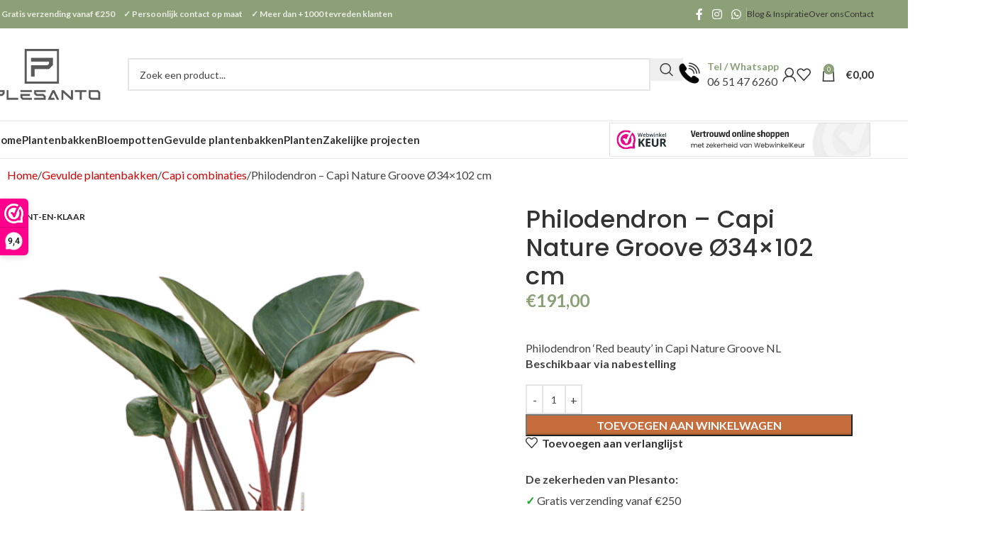

--- FILE ---
content_type: text/html; charset=UTF-8
request_url: https://plesanto.nl/p/philodendron-red-beauty-in-capi-nature-groove-nl/
body_size: 32604
content:
<!DOCTYPE html>
<html lang="nl-NL" prefix="og: https://ogp.me/ns#">
<head>
	<meta charset="UTF-8">
	<link rel="profile" href="https://gmpg.org/xfn/11">
	<link rel="pingback" href="https://plesanto.nl/xmlrpc.php">

	<script type="text/javascript"
		id="Cookiebot"
		src="https://consent.cookiebot.com/uc.js"
		data-implementation="wp"
		data-cbid="9ccbd63f-2545-49f7-ba3c-f432bda60655"
							data-blockingmode="auto"
	></script>

<!-- Search Engine Optimization door Rank Math - https://rankmath.com/ -->
<title>Philodendron - Capi Nature Groove Ø34x102 cm - Plesanto</title>
<meta name="description" content="Philodendron &#039;Red beauty&#039; in Capi Nature Groove NL"/>
<meta name="robots" content="follow, index, max-snippet:-1, max-video-preview:-1, max-image-preview:large"/>
<link rel="canonical" href="https://plesanto.nl/p/philodendron-red-beauty-in-capi-nature-groove-nl/" />
<meta property="og:locale" content="nl_NL" />
<meta property="og:type" content="product" />
<meta property="og:title" content="Philodendron - Capi Nature Groove Ø34x102 cm - Plesanto" />
<meta property="og:description" content="Philodendron &#039;Red beauty&#039; in Capi Nature Groove NL" />
<meta property="og:url" content="https://plesanto.nl/p/philodendron-red-beauty-in-capi-nature-groove-nl/" />
<meta property="og:site_name" content="Plesanto" />
<meta property="og:updated_time" content="2025-12-22T10:31:33+01:00" />
<meta property="og:image" content="https://plesanto.nl/wp-content/uploads/2023/09/CC0034291.png" />
<meta property="og:image:secure_url" content="https://plesanto.nl/wp-content/uploads/2023/09/CC0034291.png" />
<meta property="og:image:width" content="600" />
<meta property="og:image:height" content="800" />
<meta property="og:image:alt" content="Philodendron  &#8211; Capi Nature Groove Ø34&#215;102 cm" />
<meta property="og:image:type" content="image/png" />
<meta property="product:brand" content="simple" />
<meta property="product:price:amount" content="191" />
<meta property="product:price:currency" content="EUR" />
<meta property="product:availability" content="instock" />
<meta name="twitter:card" content="summary_large_image" />
<meta name="twitter:title" content="Philodendron - Capi Nature Groove Ø34x102 cm - Plesanto" />
<meta name="twitter:description" content="Philodendron &#039;Red beauty&#039; in Capi Nature Groove NL" />
<meta name="twitter:image" content="https://plesanto.nl/wp-content/uploads/2023/09/CC0034291.png" />
<meta name="twitter:label1" content="Prijs" />
<meta name="twitter:data1" content="&euro;191,00" />
<meta name="twitter:label2" content="Beschikbaarheid" />
<meta name="twitter:data2" content="&lt;span&gt;Beschikbaar via nabestelling&lt;/span&gt;" />
<script type="application/ld+json" class="rank-math-schema">{"@context":"https://schema.org","@graph":[{"@type":"Place","@id":"https://plesanto.nl/#place","address":{"@type":"PostalAddress","streetAddress":"De Vang 3","addressLocality":"Kootwijkerbroek","addressRegion":"Gelderland","postalCode":"3774SL","addressCountry":"Nederland"}},{"@type":"Organization","@id":"https://plesanto.nl/#organization","name":"WooCommerce Design website","url":"https://plesanto.nl","sameAs":["https://www.facebook.com/plesanto/"],"email":"info@plesanto.nl","address":{"@type":"PostalAddress","streetAddress":"De Vang 3","addressLocality":"Kootwijkerbroek","addressRegion":"Gelderland","postalCode":"3774SL","addressCountry":"Nederland"},"logo":{"@type":"ImageObject","@id":"https://plesanto.nl/#logo","url":"https://plesanto.nl/wp-content/uploads/2022/02/Plesanto-icon.png","contentUrl":"https://plesanto.nl/wp-content/uploads/2022/02/Plesanto-icon.png","caption":"Plesanto","inLanguage":"nl-NL","width":"287","height":"288"},"location":{"@id":"https://plesanto.nl/#place"}},{"@type":"WebSite","@id":"https://plesanto.nl/#website","url":"https://plesanto.nl","name":"Plesanto","publisher":{"@id":"https://plesanto.nl/#organization"},"inLanguage":"nl-NL"},{"@type":"ImageObject","@id":"https://plesanto.nl/wp-content/uploads/2023/09/CC0034291.png","url":"https://plesanto.nl/wp-content/uploads/2023/09/CC0034291.png","width":"600","height":"800","inLanguage":"nl-NL"},{"@type":"ItemPage","@id":"https://plesanto.nl/p/philodendron-red-beauty-in-capi-nature-groove-nl/#webpage","url":"https://plesanto.nl/p/philodendron-red-beauty-in-capi-nature-groove-nl/","name":"Philodendron - Capi Nature Groove \u00d834x102 cm - Plesanto","datePublished":"2023-09-25T20:23:20+02:00","dateModified":"2025-12-22T10:31:33+01:00","isPartOf":{"@id":"https://plesanto.nl/#website"},"primaryImageOfPage":{"@id":"https://plesanto.nl/wp-content/uploads/2023/09/CC0034291.png"},"inLanguage":"nl-NL"},{"@type":"Product","brand":{"@type":"Brand","name":"simple"},"name":"Philodendron - Capi Nature Groove \u00d834x102 cm - Plesanto","description":"Philodendron 'Red beauty' in Capi Nature Groove NL","sku":"CC0034291","category":"Gevulde plantenbakken &gt; Capi combinaties","mainEntityOfPage":{"@id":"https://plesanto.nl/p/philodendron-red-beauty-in-capi-nature-groove-nl/#webpage"},"image":[{"@type":"ImageObject","url":"https://plesanto.nl/wp-content/uploads/2023/09/CC0034291.png","height":"800","width":"600"},{"@type":"ImageObject","url":"https://plesanto.nl/wp-content/uploads/2023/09/CC0034291_1.png","height":"800","width":"600"}],"offers":{"@type":"Offer","price":"191.00","priceCurrency":"EUR","priceValidUntil":"2026-12-31","availability":"https://schema.org/InStock","itemCondition":"NewCondition","url":"https://plesanto.nl/p/philodendron-red-beauty-in-capi-nature-groove-nl/","seller":{"@type":"Organization","@id":"https://plesanto.nl/","name":"Plesanto","url":"https://plesanto.nl","logo":"https://plesanto.nl/wp-content/uploads/2022/02/Plesanto-icon.png"},"priceSpecification":{"price":"191","priceCurrency":"EUR","valueAddedTaxIncluded":"true"}},"additionalProperty":[{"@type":"PropertyValue","name":"pa_doorsnede-in-cm","value":"34 cm"},{"@type":"PropertyValue","name":"pa_hoogte-in-cm","value":"102 cm"},{"@type":"PropertyValue","name":"pa_lxbxh","value":"\u00d834x102 cm"},{"@type":"PropertyValue","name":"pa_diepte","value":"45 cm"},{"@type":"PropertyValue","name":"pa_opening","value":"31 cm"},{"@type":"PropertyValue","name":"pa_gewicht-in-kg","value":"8.59 kg"},{"@type":"PropertyValue","name":"pa_merk","value":"Capi"},{"@type":"PropertyValue","name":"pa_collectie","value":"Nature Groove"},{"@type":"PropertyValue","name":"pa_kleur","value":"Goud"},{"@type":"PropertyValue","name":"pa_afwerking","value":"Structuur"},{"@type":"PropertyValue","name":"pa_materiaal","value":"Kunststof"},{"@type":"PropertyValue","name":"pa_materiaal-eigenschappen","value":"Gerecycled materiaal, Kras- en breukbestendig, UV-bestendig, Vorstbestendig, Waterdicht"},{"@type":"PropertyValue","name":"pa_vorm","value":"Rond"},{"@type":"PropertyValue","name":"pa_structuur","value":"Geribbeld"},{"@type":"PropertyValue","name":"pa_doorsnede-staffel","value":"0 - 50 cm"},{"@type":"PropertyValue","name":"pa_hoogte-staffel","value":"101 - 150 cm"},{"@type":"PropertyValue","name":"pa_type-plant","value":"Kamerplanten"},{"@type":"PropertyValue","name":"pa_eigenschap","value":"Kant-en-klaar"}],"@id":"https://plesanto.nl/p/philodendron-red-beauty-in-capi-nature-groove-nl/#richSnippet"}]}</script>
<!-- /Rank Math WordPress SEO plugin -->

<link rel='dns-prefetch' href='//fonts.googleapis.com' />
<link rel="alternate" type="application/rss+xml" title="Plesanto &raquo; feed" href="https://plesanto.nl/feed/" />
<link rel="alternate" type="application/rss+xml" title="Plesanto &raquo; reacties feed" href="https://plesanto.nl/comments/feed/" />
<link rel="alternate" type="application/rss+xml" title="Plesanto &raquo; Philodendron  &#8211; Capi Nature Groove Ø34&#215;102 cm reacties feed" href="https://plesanto.nl/p/philodendron-red-beauty-in-capi-nature-groove-nl/feed/" />
<link rel="alternate" title="oEmbed (JSON)" type="application/json+oembed" href="https://plesanto.nl/wp-json/oembed/1.0/embed?url=https%3A%2F%2Fplesanto.nl%2Fp%2Fphilodendron-red-beauty-in-capi-nature-groove-nl%2F" />
<link rel="alternate" title="oEmbed (XML)" type="text/xml+oembed" href="https://plesanto.nl/wp-json/oembed/1.0/embed?url=https%3A%2F%2Fplesanto.nl%2Fp%2Fphilodendron-red-beauty-in-capi-nature-groove-nl%2F&#038;format=xml" />
<style id='wp-img-auto-sizes-contain-inline-css' type='text/css'>
img:is([sizes=auto i],[sizes^="auto," i]){contain-intrinsic-size:3000px 1500px}
/*# sourceURL=wp-img-auto-sizes-contain-inline-css */
</style>
<link rel='stylesheet' id='wp-block-library-css' href='https://plesanto.nl/wp-includes/css/dist/block-library/style.min.css?ver=6.9' type='text/css' media='all' />
<style id='safe-svg-svg-icon-style-inline-css' type='text/css'>
.safe-svg-cover{text-align:center}.safe-svg-cover .safe-svg-inside{display:inline-block;max-width:100%}.safe-svg-cover svg{fill:currentColor;height:100%;max-height:100%;max-width:100%;width:100%}

/*# sourceURL=https://plesanto.nl/wp-content/plugins/safe-svg/dist/safe-svg-block-frontend.css */
</style>
<link rel='stylesheet' id='wp-components-css' href='https://plesanto.nl/wp-includes/css/dist/components/style.min.css?ver=6.9' type='text/css' media='all' />
<link rel='stylesheet' id='wp-preferences-css' href='https://plesanto.nl/wp-includes/css/dist/preferences/style.min.css?ver=6.9' type='text/css' media='all' />
<link rel='stylesheet' id='wp-block-editor-css' href='https://plesanto.nl/wp-includes/css/dist/block-editor/style.min.css?ver=6.9' type='text/css' media='all' />
<link rel='stylesheet' id='popup-maker-block-library-style-css' href='https://plesanto.nl/wp-content/plugins/popup-maker/dist/packages/block-library-style.css?ver=dbea705cfafe089d65f1' type='text/css' media='all' />
<style id='global-styles-inline-css' type='text/css'>
:root{--wp--preset--aspect-ratio--square: 1;--wp--preset--aspect-ratio--4-3: 4/3;--wp--preset--aspect-ratio--3-4: 3/4;--wp--preset--aspect-ratio--3-2: 3/2;--wp--preset--aspect-ratio--2-3: 2/3;--wp--preset--aspect-ratio--16-9: 16/9;--wp--preset--aspect-ratio--9-16: 9/16;--wp--preset--color--black: #000000;--wp--preset--color--cyan-bluish-gray: #abb8c3;--wp--preset--color--white: #ffffff;--wp--preset--color--pale-pink: #f78da7;--wp--preset--color--vivid-red: #cf2e2e;--wp--preset--color--luminous-vivid-orange: #ff6900;--wp--preset--color--luminous-vivid-amber: #fcb900;--wp--preset--color--light-green-cyan: #7bdcb5;--wp--preset--color--vivid-green-cyan: #00d084;--wp--preset--color--pale-cyan-blue: #8ed1fc;--wp--preset--color--vivid-cyan-blue: #0693e3;--wp--preset--color--vivid-purple: #9b51e0;--wp--preset--gradient--vivid-cyan-blue-to-vivid-purple: linear-gradient(135deg,rgb(6,147,227) 0%,rgb(155,81,224) 100%);--wp--preset--gradient--light-green-cyan-to-vivid-green-cyan: linear-gradient(135deg,rgb(122,220,180) 0%,rgb(0,208,130) 100%);--wp--preset--gradient--luminous-vivid-amber-to-luminous-vivid-orange: linear-gradient(135deg,rgb(252,185,0) 0%,rgb(255,105,0) 100%);--wp--preset--gradient--luminous-vivid-orange-to-vivid-red: linear-gradient(135deg,rgb(255,105,0) 0%,rgb(207,46,46) 100%);--wp--preset--gradient--very-light-gray-to-cyan-bluish-gray: linear-gradient(135deg,rgb(238,238,238) 0%,rgb(169,184,195) 100%);--wp--preset--gradient--cool-to-warm-spectrum: linear-gradient(135deg,rgb(74,234,220) 0%,rgb(151,120,209) 20%,rgb(207,42,186) 40%,rgb(238,44,130) 60%,rgb(251,105,98) 80%,rgb(254,248,76) 100%);--wp--preset--gradient--blush-light-purple: linear-gradient(135deg,rgb(255,206,236) 0%,rgb(152,150,240) 100%);--wp--preset--gradient--blush-bordeaux: linear-gradient(135deg,rgb(254,205,165) 0%,rgb(254,45,45) 50%,rgb(107,0,62) 100%);--wp--preset--gradient--luminous-dusk: linear-gradient(135deg,rgb(255,203,112) 0%,rgb(199,81,192) 50%,rgb(65,88,208) 100%);--wp--preset--gradient--pale-ocean: linear-gradient(135deg,rgb(255,245,203) 0%,rgb(182,227,212) 50%,rgb(51,167,181) 100%);--wp--preset--gradient--electric-grass: linear-gradient(135deg,rgb(202,248,128) 0%,rgb(113,206,126) 100%);--wp--preset--gradient--midnight: linear-gradient(135deg,rgb(2,3,129) 0%,rgb(40,116,252) 100%);--wp--preset--font-size--small: 13px;--wp--preset--font-size--medium: 20px;--wp--preset--font-size--large: 36px;--wp--preset--font-size--x-large: 42px;--wp--preset--spacing--20: 0.44rem;--wp--preset--spacing--30: 0.67rem;--wp--preset--spacing--40: 1rem;--wp--preset--spacing--50: 1.5rem;--wp--preset--spacing--60: 2.25rem;--wp--preset--spacing--70: 3.38rem;--wp--preset--spacing--80: 5.06rem;--wp--preset--shadow--natural: 6px 6px 9px rgba(0, 0, 0, 0.2);--wp--preset--shadow--deep: 12px 12px 50px rgba(0, 0, 0, 0.4);--wp--preset--shadow--sharp: 6px 6px 0px rgba(0, 0, 0, 0.2);--wp--preset--shadow--outlined: 6px 6px 0px -3px rgb(255, 255, 255), 6px 6px rgb(0, 0, 0);--wp--preset--shadow--crisp: 6px 6px 0px rgb(0, 0, 0);}:where(body) { margin: 0; }.wp-site-blocks > .alignleft { float: left; margin-right: 2em; }.wp-site-blocks > .alignright { float: right; margin-left: 2em; }.wp-site-blocks > .aligncenter { justify-content: center; margin-left: auto; margin-right: auto; }:where(.is-layout-flex){gap: 0.5em;}:where(.is-layout-grid){gap: 0.5em;}.is-layout-flow > .alignleft{float: left;margin-inline-start: 0;margin-inline-end: 2em;}.is-layout-flow > .alignright{float: right;margin-inline-start: 2em;margin-inline-end: 0;}.is-layout-flow > .aligncenter{margin-left: auto !important;margin-right: auto !important;}.is-layout-constrained > .alignleft{float: left;margin-inline-start: 0;margin-inline-end: 2em;}.is-layout-constrained > .alignright{float: right;margin-inline-start: 2em;margin-inline-end: 0;}.is-layout-constrained > .aligncenter{margin-left: auto !important;margin-right: auto !important;}.is-layout-constrained > :where(:not(.alignleft):not(.alignright):not(.alignfull)){margin-left: auto !important;margin-right: auto !important;}body .is-layout-flex{display: flex;}.is-layout-flex{flex-wrap: wrap;align-items: center;}.is-layout-flex > :is(*, div){margin: 0;}body .is-layout-grid{display: grid;}.is-layout-grid > :is(*, div){margin: 0;}body{padding-top: 0px;padding-right: 0px;padding-bottom: 0px;padding-left: 0px;}a:where(:not(.wp-element-button)){text-decoration: none;}:root :where(.wp-element-button, .wp-block-button__link){background-color: #32373c;border-width: 0;color: #fff;font-family: inherit;font-size: inherit;font-style: inherit;font-weight: inherit;letter-spacing: inherit;line-height: inherit;padding-top: calc(0.667em + 2px);padding-right: calc(1.333em + 2px);padding-bottom: calc(0.667em + 2px);padding-left: calc(1.333em + 2px);text-decoration: none;text-transform: inherit;}.has-black-color{color: var(--wp--preset--color--black) !important;}.has-cyan-bluish-gray-color{color: var(--wp--preset--color--cyan-bluish-gray) !important;}.has-white-color{color: var(--wp--preset--color--white) !important;}.has-pale-pink-color{color: var(--wp--preset--color--pale-pink) !important;}.has-vivid-red-color{color: var(--wp--preset--color--vivid-red) !important;}.has-luminous-vivid-orange-color{color: var(--wp--preset--color--luminous-vivid-orange) !important;}.has-luminous-vivid-amber-color{color: var(--wp--preset--color--luminous-vivid-amber) !important;}.has-light-green-cyan-color{color: var(--wp--preset--color--light-green-cyan) !important;}.has-vivid-green-cyan-color{color: var(--wp--preset--color--vivid-green-cyan) !important;}.has-pale-cyan-blue-color{color: var(--wp--preset--color--pale-cyan-blue) !important;}.has-vivid-cyan-blue-color{color: var(--wp--preset--color--vivid-cyan-blue) !important;}.has-vivid-purple-color{color: var(--wp--preset--color--vivid-purple) !important;}.has-black-background-color{background-color: var(--wp--preset--color--black) !important;}.has-cyan-bluish-gray-background-color{background-color: var(--wp--preset--color--cyan-bluish-gray) !important;}.has-white-background-color{background-color: var(--wp--preset--color--white) !important;}.has-pale-pink-background-color{background-color: var(--wp--preset--color--pale-pink) !important;}.has-vivid-red-background-color{background-color: var(--wp--preset--color--vivid-red) !important;}.has-luminous-vivid-orange-background-color{background-color: var(--wp--preset--color--luminous-vivid-orange) !important;}.has-luminous-vivid-amber-background-color{background-color: var(--wp--preset--color--luminous-vivid-amber) !important;}.has-light-green-cyan-background-color{background-color: var(--wp--preset--color--light-green-cyan) !important;}.has-vivid-green-cyan-background-color{background-color: var(--wp--preset--color--vivid-green-cyan) !important;}.has-pale-cyan-blue-background-color{background-color: var(--wp--preset--color--pale-cyan-blue) !important;}.has-vivid-cyan-blue-background-color{background-color: var(--wp--preset--color--vivid-cyan-blue) !important;}.has-vivid-purple-background-color{background-color: var(--wp--preset--color--vivid-purple) !important;}.has-black-border-color{border-color: var(--wp--preset--color--black) !important;}.has-cyan-bluish-gray-border-color{border-color: var(--wp--preset--color--cyan-bluish-gray) !important;}.has-white-border-color{border-color: var(--wp--preset--color--white) !important;}.has-pale-pink-border-color{border-color: var(--wp--preset--color--pale-pink) !important;}.has-vivid-red-border-color{border-color: var(--wp--preset--color--vivid-red) !important;}.has-luminous-vivid-orange-border-color{border-color: var(--wp--preset--color--luminous-vivid-orange) !important;}.has-luminous-vivid-amber-border-color{border-color: var(--wp--preset--color--luminous-vivid-amber) !important;}.has-light-green-cyan-border-color{border-color: var(--wp--preset--color--light-green-cyan) !important;}.has-vivid-green-cyan-border-color{border-color: var(--wp--preset--color--vivid-green-cyan) !important;}.has-pale-cyan-blue-border-color{border-color: var(--wp--preset--color--pale-cyan-blue) !important;}.has-vivid-cyan-blue-border-color{border-color: var(--wp--preset--color--vivid-cyan-blue) !important;}.has-vivid-purple-border-color{border-color: var(--wp--preset--color--vivid-purple) !important;}.has-vivid-cyan-blue-to-vivid-purple-gradient-background{background: var(--wp--preset--gradient--vivid-cyan-blue-to-vivid-purple) !important;}.has-light-green-cyan-to-vivid-green-cyan-gradient-background{background: var(--wp--preset--gradient--light-green-cyan-to-vivid-green-cyan) !important;}.has-luminous-vivid-amber-to-luminous-vivid-orange-gradient-background{background: var(--wp--preset--gradient--luminous-vivid-amber-to-luminous-vivid-orange) !important;}.has-luminous-vivid-orange-to-vivid-red-gradient-background{background: var(--wp--preset--gradient--luminous-vivid-orange-to-vivid-red) !important;}.has-very-light-gray-to-cyan-bluish-gray-gradient-background{background: var(--wp--preset--gradient--very-light-gray-to-cyan-bluish-gray) !important;}.has-cool-to-warm-spectrum-gradient-background{background: var(--wp--preset--gradient--cool-to-warm-spectrum) !important;}.has-blush-light-purple-gradient-background{background: var(--wp--preset--gradient--blush-light-purple) !important;}.has-blush-bordeaux-gradient-background{background: var(--wp--preset--gradient--blush-bordeaux) !important;}.has-luminous-dusk-gradient-background{background: var(--wp--preset--gradient--luminous-dusk) !important;}.has-pale-ocean-gradient-background{background: var(--wp--preset--gradient--pale-ocean) !important;}.has-electric-grass-gradient-background{background: var(--wp--preset--gradient--electric-grass) !important;}.has-midnight-gradient-background{background: var(--wp--preset--gradient--midnight) !important;}.has-small-font-size{font-size: var(--wp--preset--font-size--small) !important;}.has-medium-font-size{font-size: var(--wp--preset--font-size--medium) !important;}.has-large-font-size{font-size: var(--wp--preset--font-size--large) !important;}.has-x-large-font-size{font-size: var(--wp--preset--font-size--x-large) !important;}
:where(.wp-block-post-template.is-layout-flex){gap: 1.25em;}:where(.wp-block-post-template.is-layout-grid){gap: 1.25em;}
:where(.wp-block-term-template.is-layout-flex){gap: 1.25em;}:where(.wp-block-term-template.is-layout-grid){gap: 1.25em;}
:where(.wp-block-columns.is-layout-flex){gap: 2em;}:where(.wp-block-columns.is-layout-grid){gap: 2em;}
:root :where(.wp-block-pullquote){font-size: 1.5em;line-height: 1.6;}
/*# sourceURL=global-styles-inline-css */
</style>
<style id='woocommerce-inline-inline-css' type='text/css'>
.woocommerce form .form-row .required { visibility: hidden; }
/*# sourceURL=woocommerce-inline-inline-css */
</style>
<link rel='stylesheet' id='hint-css' href='https://plesanto.nl/wp-content/plugins/wpc-linked-variation/assets/libs/hint/hint.css?ver=6.9' type='text/css' media='all' />
<link rel='stylesheet' id='wpclv-frontend-css' href='https://plesanto.nl/wp-content/plugins/wpc-linked-variation/assets/css/frontend.css?ver=4.3.8' type='text/css' media='all' />
<link rel='stylesheet' id='mollie-applepaydirect-css' href='https://plesanto.nl/wp-content/plugins/mollie-payments-for-woocommerce/public/css/mollie-applepaydirect.min.css?ver=1765820656' type='text/css' media='screen' />
<link rel='stylesheet' id='rp-wcdpd-promotion-countdown-timer-styles-css' href='https://plesanto.nl/wp-content/plugins/wc-dynamic-pricing-and-discounts/extensions/promotion-countdown-timer/assets/styles.css?ver=2.4.6' type='text/css' media='all' />
<link rel='stylesheet' id='sib-front-css-css' href='https://plesanto.nl/wp-content/plugins/mailin/css/mailin-front.css?ver=6.9' type='text/css' media='all' />
<link rel='stylesheet' id='elementor-frontend-css' href='https://plesanto.nl/wp-content/plugins/elementor/assets/css/frontend.min.css?ver=3.34.0' type='text/css' media='all' />
<link rel='stylesheet' id='elementor-post-29303-css' href='https://plesanto.nl/wp-content/uploads/elementor/css/post-29303.css?ver=1766641503' type='text/css' media='all' />
<link rel='stylesheet' id='font-awesome-5-all-css' href='https://plesanto.nl/wp-content/plugins/elementor/assets/lib/font-awesome/css/all.min.css?ver=3.34.0' type='text/css' media='all' />
<link rel='stylesheet' id='font-awesome-4-shim-css' href='https://plesanto.nl/wp-content/plugins/elementor/assets/lib/font-awesome/css/v4-shims.min.css?ver=3.34.0' type='text/css' media='all' />
<link rel='stylesheet' id='wd-style-base-css' href='https://plesanto.nl/wp-content/themes/woodmart/css/parts/base.min.css?ver=8.2.6' type='text/css' media='all' />
<link rel='stylesheet' id='wd-helpers-wpb-elem-css' href='https://plesanto.nl/wp-content/themes/woodmart/css/parts/helpers-wpb-elem.min.css?ver=8.2.6' type='text/css' media='all' />
<link rel='stylesheet' id='wd-elementor-base-css' href='https://plesanto.nl/wp-content/themes/woodmart/css/parts/int-elem-base.min.css?ver=8.2.6' type='text/css' media='all' />
<link rel='stylesheet' id='wd-notices-fixed-css' href='https://plesanto.nl/wp-content/themes/woodmart/css/parts/woo-opt-sticky-notices-old.min.css?ver=8.2.6' type='text/css' media='all' />
<link rel='stylesheet' id='wd-woocommerce-base-css' href='https://plesanto.nl/wp-content/themes/woodmart/css/parts/woocommerce-base.min.css?ver=8.2.6' type='text/css' media='all' />
<link rel='stylesheet' id='wd-mod-star-rating-css' href='https://plesanto.nl/wp-content/themes/woodmart/css/parts/mod-star-rating.min.css?ver=8.2.6' type='text/css' media='all' />
<link rel='stylesheet' id='wd-woocommerce-block-notices-css' href='https://plesanto.nl/wp-content/themes/woodmart/css/parts/woo-mod-block-notices.min.css?ver=8.2.6' type='text/css' media='all' />
<link rel='stylesheet' id='wd-woo-mod-quantity-css' href='https://plesanto.nl/wp-content/themes/woodmart/css/parts/woo-mod-quantity.min.css?ver=8.2.6' type='text/css' media='all' />
<link rel='stylesheet' id='wd-woo-single-prod-el-base-css' href='https://plesanto.nl/wp-content/themes/woodmart/css/parts/woo-single-prod-el-base.min.css?ver=8.2.6' type='text/css' media='all' />
<link rel='stylesheet' id='wd-woo-mod-stock-status-css' href='https://plesanto.nl/wp-content/themes/woodmart/css/parts/woo-mod-stock-status.min.css?ver=8.2.6' type='text/css' media='all' />
<link rel='stylesheet' id='wd-woo-mod-shop-attributes-css' href='https://plesanto.nl/wp-content/themes/woodmart/css/parts/woo-mod-shop-attributes.min.css?ver=8.2.6' type='text/css' media='all' />
<link rel='stylesheet' id='wd-wp-blocks-css' href='https://plesanto.nl/wp-content/themes/woodmart/css/parts/wp-blocks.min.css?ver=8.2.6' type='text/css' media='all' />
<link rel='stylesheet' id='child-style-css' href='https://plesanto.nl/wp-content/themes/woodmart-child/style.css?ver=8.2.6' type='text/css' media='all' />
<link rel='stylesheet' id='wd-header-base-css' href='https://plesanto.nl/wp-content/themes/woodmart/css/parts/header-base.min.css?ver=8.2.6' type='text/css' media='all' />
<link rel='stylesheet' id='wd-mod-tools-css' href='https://plesanto.nl/wp-content/themes/woodmart/css/parts/mod-tools.min.css?ver=8.2.6' type='text/css' media='all' />
<link rel='stylesheet' id='wd-header-elements-base-css' href='https://plesanto.nl/wp-content/themes/woodmart/css/parts/header-el-base.min.css?ver=8.2.6' type='text/css' media='all' />
<link rel='stylesheet' id='wd-social-icons-css' href='https://plesanto.nl/wp-content/themes/woodmart/css/parts/el-social-icons.min.css?ver=8.2.6' type='text/css' media='all' />
<link rel='stylesheet' id='wd-header-search-css' href='https://plesanto.nl/wp-content/themes/woodmart/css/parts/header-el-search.min.css?ver=8.2.6' type='text/css' media='all' />
<link rel='stylesheet' id='wd-header-search-form-css' href='https://plesanto.nl/wp-content/themes/woodmart/css/parts/header-el-search-form.min.css?ver=8.2.6' type='text/css' media='all' />
<link rel='stylesheet' id='wd-wd-search-form-css' href='https://plesanto.nl/wp-content/themes/woodmart/css/parts/wd-search-form.min.css?ver=8.2.6' type='text/css' media='all' />
<link rel='stylesheet' id='wd-wd-search-results-css' href='https://plesanto.nl/wp-content/themes/woodmart/css/parts/wd-search-results.min.css?ver=8.2.6' type='text/css' media='all' />
<link rel='stylesheet' id='wd-wd-search-dropdown-css' href='https://plesanto.nl/wp-content/themes/woodmart/css/parts/wd-search-dropdown.min.css?ver=8.2.6' type='text/css' media='all' />
<link rel='stylesheet' id='wd-info-box-css' href='https://plesanto.nl/wp-content/themes/woodmart/css/parts/el-info-box.min.css?ver=8.2.6' type='text/css' media='all' />
<link rel='stylesheet' id='wd-woo-mod-login-form-css' href='https://plesanto.nl/wp-content/themes/woodmart/css/parts/woo-mod-login-form.min.css?ver=8.2.6' type='text/css' media='all' />
<link rel='stylesheet' id='wd-header-my-account-css' href='https://plesanto.nl/wp-content/themes/woodmart/css/parts/header-el-my-account.min.css?ver=8.2.6' type='text/css' media='all' />
<link rel='stylesheet' id='wd-header-cart-side-css' href='https://plesanto.nl/wp-content/themes/woodmart/css/parts/header-el-cart-side.min.css?ver=8.2.6' type='text/css' media='all' />
<link rel='stylesheet' id='wd-header-cart-css' href='https://plesanto.nl/wp-content/themes/woodmart/css/parts/header-el-cart.min.css?ver=8.2.6' type='text/css' media='all' />
<link rel='stylesheet' id='wd-widget-shopping-cart-css' href='https://plesanto.nl/wp-content/themes/woodmart/css/parts/woo-widget-shopping-cart.min.css?ver=8.2.6' type='text/css' media='all' />
<link rel='stylesheet' id='wd-widget-product-list-css' href='https://plesanto.nl/wp-content/themes/woodmart/css/parts/woo-widget-product-list.min.css?ver=8.2.6' type='text/css' media='all' />
<link rel='stylesheet' id='wd-header-mobile-nav-dropdown-css' href='https://plesanto.nl/wp-content/themes/woodmart/css/parts/header-el-mobile-nav-dropdown.min.css?ver=8.2.6' type='text/css' media='all' />
<link rel='stylesheet' id='wd-woo-single-prod-builder-css' href='https://plesanto.nl/wp-content/themes/woodmart/css/parts/woo-single-prod-builder.min.css?ver=8.2.6' type='text/css' media='all' />
<link rel='stylesheet' id='wd-photoswipe-css' href='https://plesanto.nl/wp-content/themes/woodmart/css/parts/lib-photoswipe.min.css?ver=8.2.6' type='text/css' media='all' />
<link rel='stylesheet' id='wd-woo-single-prod-el-gallery-css' href='https://plesanto.nl/wp-content/themes/woodmart/css/parts/woo-single-prod-el-gallery.min.css?ver=8.2.6' type='text/css' media='all' />
<link rel='stylesheet' id='wd-swiper-css' href='https://plesanto.nl/wp-content/themes/woodmart/css/parts/lib-swiper.min.css?ver=8.2.6' type='text/css' media='all' />
<link rel='stylesheet' id='wd-woo-mod-product-labels-css' href='https://plesanto.nl/wp-content/themes/woodmart/css/parts/woo-mod-product-labels.min.css?ver=8.2.6' type='text/css' media='all' />
<link rel='stylesheet' id='wd-woo-mod-product-labels-rect-css' href='https://plesanto.nl/wp-content/themes/woodmart/css/parts/woo-mod-product-labels-rect.min.css?ver=8.2.6' type='text/css' media='all' />
<link rel='stylesheet' id='wd-swiper-arrows-css' href='https://plesanto.nl/wp-content/themes/woodmart/css/parts/lib-swiper-arrows.min.css?ver=8.2.6' type='text/css' media='all' />
<link rel='stylesheet' id='wd-post-types-mod-comments-css' href='https://plesanto.nl/wp-content/themes/woodmart/css/parts/post-types-mod-comments.min.css?ver=8.2.6' type='text/css' media='all' />
<link rel='stylesheet' id='wd-woo-single-prod-opt-rating-summary-css' href='https://plesanto.nl/wp-content/themes/woodmart/css/parts/woo-single-prod-opt-rating-summary.min.css?ver=8.2.6' type='text/css' media='all' />
<link rel='stylesheet' id='wd-woo-single-prod-el-reviews-css' href='https://plesanto.nl/wp-content/themes/woodmart/css/parts/woo-single-prod-el-reviews.min.css?ver=8.2.6' type='text/css' media='all' />
<link rel='stylesheet' id='wd-woo-single-prod-el-reviews-style-2-css' href='https://plesanto.nl/wp-content/themes/woodmart/css/parts/woo-single-prod-el-reviews-style-2.min.css?ver=8.2.6' type='text/css' media='all' />
<link rel='stylesheet' id='wd-tabs-css' href='https://plesanto.nl/wp-content/themes/woodmart/css/parts/el-tabs.min.css?ver=8.2.6' type='text/css' media='all' />
<link rel='stylesheet' id='wd-woo-single-prod-el-tabs-opt-layout-tabs-css' href='https://plesanto.nl/wp-content/themes/woodmart/css/parts/woo-single-prod-el-tabs-opt-layout-tabs.min.css?ver=8.2.6' type='text/css' media='all' />
<link rel='stylesheet' id='wd-woo-mod-progress-bar-css' href='https://plesanto.nl/wp-content/themes/woodmart/css/parts/woo-mod-progress-bar.min.css?ver=8.2.6' type='text/css' media='all' />
<link rel='stylesheet' id='wd-woo-opt-stretch-cont-css' href='https://plesanto.nl/wp-content/themes/woodmart/css/parts/woo-opt-stretch-cont.min.css?ver=8.2.6' type='text/css' media='all' />
<link rel='stylesheet' id='wd-woo-single-prod-el-tabs-opt-layout-side-hidden-css' href='https://plesanto.nl/wp-content/themes/woodmart/css/parts/woo-single-prod-el-tabs-opt-layout-side-hidden.min.css?ver=8.2.6' type='text/css' media='all' />
<link rel='stylesheet' id='wd-mfp-popup-css' href='https://plesanto.nl/wp-content/themes/woodmart/css/parts/lib-magnific-popup.min.css?ver=8.2.6' type='text/css' media='all' />
<link rel='stylesheet' id='wd-product-loop-css' href='https://plesanto.nl/wp-content/themes/woodmart/css/parts/woo-product-loop.min.css?ver=8.2.6' type='text/css' media='all' />
<link rel='stylesheet' id='wd-product-loop-tiled-css' href='https://plesanto.nl/wp-content/themes/woodmart/css/parts/woo-product-loop-tiled.min.css?ver=8.2.6' type='text/css' media='all' />
<link rel='stylesheet' id='wd-swiper-pagin-css' href='https://plesanto.nl/wp-content/themes/woodmart/css/parts/lib-swiper-pagin.min.css?ver=8.2.6' type='text/css' media='all' />
<link rel='stylesheet' id='wd-footer-base-css' href='https://plesanto.nl/wp-content/themes/woodmart/css/parts/footer-base.min.css?ver=8.2.6' type='text/css' media='all' />
<link rel='stylesheet' id='wd-widget-nav-css' href='https://plesanto.nl/wp-content/themes/woodmart/css/parts/widget-nav.min.css?ver=8.2.6' type='text/css' media='all' />
<link rel='stylesheet' id='wd-header-my-account-sidebar-css' href='https://plesanto.nl/wp-content/themes/woodmart/css/parts/header-el-my-account-sidebar.min.css?ver=8.2.6' type='text/css' media='all' />
<link rel='stylesheet' id='wd-sticky-add-to-cart-css' href='https://plesanto.nl/wp-content/themes/woodmart/css/parts/woo-opt-sticky-add-to-cart.min.css?ver=8.2.6' type='text/css' media='all' />
<link rel='stylesheet' id='wd-woo-mod-quantity-overlap-css' href='https://plesanto.nl/wp-content/themes/woodmart/css/parts/woo-mod-quantity-overlap.min.css?ver=8.2.6' type='text/css' media='all' />
<link rel='stylesheet' id='xts-style-header_193180-css' href='https://plesanto.nl/wp-content/uploads/2025/10/xts-header_193180-1761385155.css?ver=8.2.6' type='text/css' media='all' />
<link rel='stylesheet' id='xts-style-theme_settings_default-css' href='https://plesanto.nl/wp-content/uploads/2025/12/xts-theme_settings_default-1765020271.css?ver=8.2.6' type='text/css' media='all' />
<link rel='stylesheet' id='xts-google-fonts-css' href='https://fonts.googleapis.com/css?family=Lato%3A400%2C700%7CPoppins%3A400%2C600%2C500&#038;ver=8.2.6' type='text/css' media='all' />
<link rel='stylesheet' id='elementor-gf-local-roboto-css' href='https://plesanto.nl/wp-content/uploads/elementor/google-fonts/css/roboto.css?ver=1742309066' type='text/css' media='all' />
<link rel='stylesheet' id='elementor-gf-local-robotoslab-css' href='https://plesanto.nl/wp-content/uploads/elementor/google-fonts/css/robotoslab.css?ver=1742309067' type='text/css' media='all' />
<script>(function(url,id){var script=document.createElement('script');script.async=true;script.src='https://'+url+'/sidebar.js?id='+id+'&c='+cachebuster(10,id);var ref=document.getElementsByTagName('script')[0];ref.parentNode.insertBefore(script,ref);function cachebuster(refreshMinutes,id){var now=Date.now();var interval=refreshMinutes*60e3;var shift=(Math.sin(id)||0)*interval;return Math.floor((now+shift)/interval);}})("dashboard.webwinkelkeur.nl",1215924);</script><script type="text/javascript" src="https://plesanto.nl/wp-includes/js/jquery/jquery.min.js?ver=3.7.1" id="jquery-core-js"></script>
<script type="text/javascript" src="https://plesanto.nl/wp-includes/js/jquery/jquery-migrate.min.js?ver=3.4.1" id="jquery-migrate-js"></script>
<script type="text/javascript" src="https://plesanto.nl/wp-content/plugins/woocommerce/assets/js/jquery-blockui/jquery.blockUI.min.js?ver=2.7.0-wc.10.4.3" id="wc-jquery-blockui-js" defer="defer" data-wp-strategy="defer"></script>
<script type="text/javascript" id="wc-add-to-cart-js-extra">
/* <![CDATA[ */
var wc_add_to_cart_params = {"ajax_url":"/wp-admin/admin-ajax.php","wc_ajax_url":"/?wc-ajax=%%endpoint%%","i18n_view_cart":"Bekijk winkelwagen","cart_url":"https://plesanto.nl/winkelwagen/","is_cart":"","cart_redirect_after_add":"no"};
//# sourceURL=wc-add-to-cart-js-extra
/* ]]> */
</script>
<script type="text/javascript" src="https://plesanto.nl/wp-content/plugins/woocommerce/assets/js/frontend/add-to-cart.min.js?ver=10.4.3" id="wc-add-to-cart-js" defer="defer" data-wp-strategy="defer"></script>
<script type="text/javascript" src="https://plesanto.nl/wp-content/plugins/woocommerce/assets/js/zoom/jquery.zoom.min.js?ver=1.7.21-wc.10.4.3" id="wc-zoom-js" defer="defer" data-wp-strategy="defer"></script>
<script type="text/javascript" id="wc-single-product-js-extra">
/* <![CDATA[ */
var wc_single_product_params = {"i18n_required_rating_text":"Selecteer een waardering","i18n_rating_options":["1 van de 5 sterren","2 van de 5 sterren","3 van de 5 sterren","4 van de 5 sterren","5 van de 5 sterren"],"i18n_product_gallery_trigger_text":"Afbeeldinggalerij in volledig scherm bekijken","review_rating_required":"yes","flexslider":{"rtl":false,"animation":"slide","smoothHeight":true,"directionNav":false,"controlNav":"thumbnails","slideshow":false,"animationSpeed":500,"animationLoop":false,"allowOneSlide":false},"zoom_enabled":"","zoom_options":[],"photoswipe_enabled":"","photoswipe_options":{"shareEl":false,"closeOnScroll":false,"history":false,"hideAnimationDuration":0,"showAnimationDuration":0},"flexslider_enabled":""};
//# sourceURL=wc-single-product-js-extra
/* ]]> */
</script>
<script type="text/javascript" src="https://plesanto.nl/wp-content/plugins/woocommerce/assets/js/frontend/single-product.min.js?ver=10.4.3" id="wc-single-product-js" defer="defer" data-wp-strategy="defer"></script>
<script type="text/javascript" src="https://plesanto.nl/wp-content/plugins/woocommerce/assets/js/js-cookie/js.cookie.min.js?ver=2.1.4-wc.10.4.3" id="wc-js-cookie-js" defer="defer" data-wp-strategy="defer"></script>
<script type="text/javascript" id="woocommerce-js-extra">
/* <![CDATA[ */
var woocommerce_params = {"ajax_url":"/wp-admin/admin-ajax.php","wc_ajax_url":"/?wc-ajax=%%endpoint%%","i18n_password_show":"Wachtwoord weergeven","i18n_password_hide":"Wachtwoord verbergen"};
//# sourceURL=woocommerce-js-extra
/* ]]> */
</script>
<script type="text/javascript" src="https://plesanto.nl/wp-content/plugins/woocommerce/assets/js/frontend/woocommerce.min.js?ver=10.4.3" id="woocommerce-js" defer="defer" data-wp-strategy="defer"></script>
<script type="text/javascript" src="https://plesanto.nl/wp-includes/js/dist/hooks.min.js?ver=dd5603f07f9220ed27f1" id="wp-hooks-js"></script>
<script type="text/javascript" id="wpm-js-extra">
/* <![CDATA[ */
var wpm = {"ajax_url":"https://plesanto.nl/wp-admin/admin-ajax.php","root":"https://plesanto.nl/wp-json/","nonce_wp_rest":"7b5d53c618","nonce_ajax":"08cc33bb56"};
//# sourceURL=wpm-js-extra
/* ]]> */
</script>
<script type="text/javascript" src="https://plesanto.nl/wp-content/plugins/woopt-pixel-manager-pro/js/public/pro/wpm-public__premium_only.p1.min.js?ver=1.54.1" id="wpm-js"></script>
<script type="text/javascript" id="wc-cart-fragments-js-extra">
/* <![CDATA[ */
var wc_cart_fragments_params = {"ajax_url":"/wp-admin/admin-ajax.php","wc_ajax_url":"/?wc-ajax=%%endpoint%%","cart_hash_key":"wc_cart_hash_b4a44e6615517e5427ba99c1e5cd9cfc","fragment_name":"wc_fragments_b4a44e6615517e5427ba99c1e5cd9cfc","request_timeout":"5000"};
//# sourceURL=wc-cart-fragments-js-extra
/* ]]> */
</script>
<script type="text/javascript" src="https://plesanto.nl/wp-content/plugins/woocommerce/assets/js/frontend/cart-fragments.min.js?ver=10.4.3" id="wc-cart-fragments-js" defer="defer" data-wp-strategy="defer"></script>
<script type="text/javascript" src="https://plesanto.nl/wp-content/plugins/wc-dynamic-pricing-and-discounts/rightpress/jquery-plugins/rightpress-helper/rightpress-helper.js?ver=1028" id="rightpress-helper-js"></script>
<script type="text/javascript" src="https://plesanto.nl/wp-content/plugins/wc-dynamic-pricing-and-discounts/rightpress/jquery-plugins/rightpress-live-product-update/rightpress-live-product-update.js?ver=1028" id="rightpress-live-product-update-js"></script>
<script type="text/javascript" id="rp-wcdpd-promotion-countdown-timer-scripts-js-extra">
/* <![CDATA[ */
var rp_wcdpd_promotion_countdown_timer = {"ajaxurl":"https://plesanto.nl/wp-admin/admin-ajax.php?rp_wcdpd_ajax=1"};
//# sourceURL=rp-wcdpd-promotion-countdown-timer-scripts-js-extra
/* ]]> */
</script>
<script type="text/javascript" src="https://plesanto.nl/wp-content/plugins/wc-dynamic-pricing-and-discounts/extensions/promotion-countdown-timer/assets/scripts.js?ver=2.4.6" id="rp-wcdpd-promotion-countdown-timer-scripts-js"></script>
<script type="text/javascript" src="https://plesanto.nl/wp-content/themes/woodmart/js/libs/device.min.js?ver=8.2.6" id="wd-device-library-js"></script>
<script type="text/javascript" src="https://plesanto.nl/wp-content/themes/woodmart/js/scripts/global/scrollBar.min.js?ver=8.2.6" id="wd-scrollbar-js"></script>
<script type="text/javascript" id="sib-front-js-js-extra">
/* <![CDATA[ */
var sibErrMsg = {"invalidMail":"Please fill out valid email address","requiredField":"Please fill out required fields","invalidDateFormat":"Please fill out valid date format","invalidSMSFormat":"Please fill out valid phone number"};
var ajax_sib_front_object = {"ajax_url":"https://plesanto.nl/wp-admin/admin-ajax.php","ajax_nonce":"4f2626f4e6","flag_url":"https://plesanto.nl/wp-content/plugins/mailin/img/flags/"};
//# sourceURL=sib-front-js-js-extra
/* ]]> */
</script>
<script type="text/javascript" src="https://plesanto.nl/wp-content/plugins/mailin/js/mailin-front.js?ver=1765021001" id="sib-front-js-js"></script>
<script type="text/javascript" src="https://plesanto.nl/wp-content/plugins/elementor/assets/lib/font-awesome/js/v4-shims.min.js?ver=3.34.0" id="font-awesome-4-shim-js"></script>
<link rel="https://api.w.org/" href="https://plesanto.nl/wp-json/" /><link rel="alternate" title="JSON" type="application/json" href="https://plesanto.nl/wp-json/wp/v2/product/27480" /><link rel="EditURI" type="application/rsd+xml" title="RSD" href="https://plesanto.nl/xmlrpc.php?rsd" />
<meta name="generator" content="WordPress 6.9" />
<link rel='shortlink' href='https://plesanto.nl/?p=27480' />
<meta name="theme-color" content="rgb(140,160,120)">					<meta name="viewport" content="width=device-width, initial-scale=1.0, maximum-scale=1.0, user-scalable=no">
											<link rel="preload" as="font" href="https://plesanto.nl/wp-content/themes/woodmart/fonts/woodmart-font-1-400.woff2?v=8.2.6" type="font/woff2" crossorigin>
						<noscript><style>.woocommerce-product-gallery{ opacity: 1 !important; }</style></noscript>
	<meta name="generator" content="Elementor 3.34.0; features: e_font_icon_svg, additional_custom_breakpoints; settings: css_print_method-external, google_font-enabled, font_display-auto">

<!-- START Pixel Manager for WooCommerce -->

		<script data-cookieconsent="ignore" data-uc-allowed="true" data-cfasync="false">

			window.wpmDataLayer = window.wpmDataLayer || {};
			window.wpmDataLayer = Object.assign(window.wpmDataLayer, {"cart":{},"cart_item_keys":{},"version":{"number":"1.54.1","pro":true,"eligible_for_updates":true,"distro":"fms","beta":false,"show":true},"pixels":{"google":{"linker":{"settings":null},"user_id":true,"ads":{"conversion_ids":{"AW-10856191525":"spCICOHztLsDEKWs0bgo"},"dynamic_remarketing":{"status":true,"id_type":"post_id","send_events_with_parent_ids":true},"google_business_vertical":"retail","phone_conversion_number":"","phone_conversion_label":""},"analytics":{"ga4":{"measurement_id":"G-JC9CVE64P8","parameters":{},"mp_active":false,"debug_mode":false,"page_load_time_tracking":false},"id_type":"post_id"},"tag_id":"AW-10856191525","tag_id_suppressed":[],"tag_gateway":{"measurement_path":""},"tcf_support":false,"consent_mode":{"is_active":true,"wait_for_update":500,"ads_data_redaction":false,"url_passthrough":true},"enhanced_conversions":{"is_active":true}},"facebook":{"pixel_id":"470302108325035","dynamic_remarketing":{"id_type":"post_id"},"capi":true,"advanced_matching":true,"exclusion_patterns":[],"fbevents_js_url":"https://connect.facebook.net/en_US/fbevents.js"},"hotjar":{"site_id":"2792059"},"bing":{"uet_tag_id":"211021458","enhanced_conversions":false,"dynamic_remarketing":{"id_type":"post_id"},"consent_mode":{"is_active":true}}},"shop":{"list_name":"Product | Philodendron  - Capi Nature Groove Ø34x102 cm","list_id":"product_philodendron-capi-nature-groove-o34102-cm","page_type":"product","product_type":"simple","currency":"EUR","selectors":{"addToCart":[],"beginCheckout":[]},"order_duplication_prevention":true,"view_item_list_trigger":{"test_mode":false,"background_color":"green","opacity":0.5,"repeat":true,"timeout":1000,"threshold":0.8},"variations_output":true,"session_active":false},"page":{"id":27480,"title":"Philodendron  &#8211; Capi Nature Groove Ø34&#215;102 cm","type":"product","categories":[],"parent":{"id":0,"title":"Philodendron  &#8211; Capi Nature Groove Ø34&#215;102 cm","type":"product","categories":[]}},"general":{"user_logged_in":false,"scroll_tracking_thresholds":[],"page_id":27480,"exclude_domains":[],"server_2_server":{"active":true,"user_agent_exclude_patterns":[],"ip_exclude_list":[],"pageview_event_s2s":{"is_active":false,"pixels":["facebook"]}},"consent_management":{"explicit_consent":true,"restricted_regions":["AT","BE","BG","CY","CZ","DE","DK","EE","ES","FI","FR","GR","HR","HU","IE","IT","LT","LU","LV","MT","NL","PL","PT","RO","SE","SI","SK"]},"lazy_load_pmw":false,"chunk_base_path":"https://plesanto.nl/wp-content/plugins/woopt-pixel-manager-pro/js/public/pro/","modules":{"load_deprecated_functions":true}}});

		</script>

		
<!-- END Pixel Manager for WooCommerce -->
			<meta name="pm-dataLayer-meta" content="27480" class="wpmProductId"
				  data-id="27480">
					<script data-cookieconsent="ignore" data-uc-allowed="true" data-cfasync="false">
			(window.wpmDataLayer = window.wpmDataLayer || {}).products                = window.wpmDataLayer.products || {};
			window.wpmDataLayer.products[27480] = {"id":"27480","sku":"CC0034291","price":191,"brand":"","quantity":1,"dyn_r_ids":{"post_id":"27480","sku":"CC0034291","gpf":"woocommerce_gpf_27480","gla":"gla_27480"},"is_variable":false,"type":"simple","name":"Philodendron  - Capi Nature Groove Ø34x102 cm","category":["Capi combinaties","Gevulde plantenbakken"],"is_variation":false};
					</script>
		<script type="text/javascript" src="https://cdn.brevo.com/js/sdk-loader.js" async></script>
<script type="text/javascript">
  window.Brevo = window.Brevo || [];
  window.Brevo.push(['init', {"client_key":"7r9oibvlx3c7eku7cbjqlsyo","email_id":null,"push":{"customDomain":"https:\/\/plesanto.nl\/wp-content\/plugins\/mailin\/"},"service_worker_url":"sw.js?key=${key}","frame_url":"brevo-frame.html"}]);
</script><script type="text/javascript" src="https://cdn.brevo.com/js/sdk-loader.js" async></script><script type="text/javascript">
            window.Brevo = window.Brevo || [];
            window.Brevo.push(["init", {
                client_key: "7r9oibvlx3c7eku7cbjqlsyo",
                email_id: "",
                push: {
                    customDomain: "https://plesanto.nl\/wp-content\/plugins\/woocommerce-sendinblue-newsletter-subscription\/"
                }
            }]);
        </script>			<style>
				.e-con.e-parent:nth-of-type(n+4):not(.e-lazyloaded):not(.e-no-lazyload),
				.e-con.e-parent:nth-of-type(n+4):not(.e-lazyloaded):not(.e-no-lazyload) * {
					background-image: none !important;
				}
				@media screen and (max-height: 1024px) {
					.e-con.e-parent:nth-of-type(n+3):not(.e-lazyloaded):not(.e-no-lazyload),
					.e-con.e-parent:nth-of-type(n+3):not(.e-lazyloaded):not(.e-no-lazyload) * {
						background-image: none !important;
					}
				}
				@media screen and (max-height: 640px) {
					.e-con.e-parent:nth-of-type(n+2):not(.e-lazyloaded):not(.e-no-lazyload),
					.e-con.e-parent:nth-of-type(n+2):not(.e-lazyloaded):not(.e-no-lazyload) * {
						background-image: none !important;
					}
				}
			</style>
			<style class="wpcode-css-snippet">#actie {
	background-color: #C66D3D ;
	padding: 4px;
}</style><style class="wpcode-css-snippet">.comment-form-rating select {
	display: block !important;
	max-width: 240px;
}

.comment-form-comment {
    max-width: 50% !important; /* Standaard desktop */
}

@media (max-width: 1024px) {
    .comment-form-comment {
        max-width: 75% !important; /* Tablet */
    }
}

@media (max-width: 767px) {
    .comment-form-comment {
        max-width: 100% !important; /* Mobiel */
    }
}


.comment-form-rating .stars {
	display: none !important;
}</style><link rel="stylesheet" href="https://unpkg.com/@phosphor-icons/web@2.1.1/src/regular/style.css">
<link rel="icon" href="https://plesanto.nl/wp-content/uploads/2022/02/Plesanto-icon-100x100.png" sizes="32x32" />
<link rel="icon" href="https://plesanto.nl/wp-content/uploads/2022/02/Plesanto-icon.png" sizes="192x192" />
<link rel="apple-touch-icon" href="https://plesanto.nl/wp-content/uploads/2022/02/Plesanto-icon.png" />
<meta name="msapplication-TileImage" content="https://plesanto.nl/wp-content/uploads/2022/02/Plesanto-icon.png" />
<style>
		
		</style></head>

<body class="wp-singular product-template-default single single-product postid-27480 wp-custom-logo wp-theme-woodmart wp-child-theme-woodmart-child theme-woodmart woocommerce woocommerce-page woocommerce-no-js wrapper-full-width  categories-accordion-on woodmart-ajax-shop-on notifications-sticky wd-sticky-btn-on wd-sticky-btn-on-mb elementor-default elementor-kit-29303">
			<script type="text/javascript" id="wd-flicker-fix">// Flicker fix.</script>	
	
	<div class="wd-page-wrapper website-wrapper">
									<header class="whb-header whb-header_193180 whb-sticky-shadow whb-scroll-slide whb-sticky-real">
					<div class="whb-main-header">
	
<div class="whb-row whb-top-bar whb-not-sticky-row whb-with-bg whb-without-border whb-color-light whb-flex-flex-middle">
	<div class="container">
		<div class="whb-flex-row whb-top-bar-inner">
			<div class="whb-column whb-col-left whb-column5 whb-visible-lg">
	
<div class="wd-header-text reset-last-child whb-y4ro7npestv02kyrww49"><strong>✓ Gratis verzending vanaf €250      ✓ Persoonlijk contact op maat      ✓ Meer dan +1000 tevreden klanten</strong></div>
</div>
<div class="whb-column whb-col-center whb-column6 whb-visible-lg whb-empty-column">
	</div>
<div class="whb-column whb-col-right whb-column7 whb-visible-lg">
				<div
						class=" wd-social-icons wd-style-default social-follow wd-shape-circle  whb-43k0qayz7gg36f2jmmhk color-scheme-light text-center">
				
				
									<a rel="noopener noreferrer nofollow" href="https://www.facebook.com/plesanto.nl/" target="_blank" class=" wd-social-icon social-facebook" aria-label="Facebook social link">
						<span class="wd-icon"></span>
											</a>
				
				
				
				
									<a rel="noopener noreferrer nofollow" href="https://www.instagram.com/plesanto.nl/" target="_blank" class=" wd-social-icon social-instagram" aria-label="Instagram social link">
						<span class="wd-icon"></span>
											</a>
				
				
				
				
				
				
				
				
				
				
				
				
				
				
									<a rel="noopener noreferrer nofollow" href="https://wa.me/+31651476260" target="_blank" class="wd-hide-md  wd-social-icon social-whatsapp" aria-label="WhatsApp social link">
						<span class="wd-icon"></span>
											</a>

					<a rel="noopener noreferrer nofollow" href="https://wa.me/+31651476260" target="_blank" class="wd-hide-lg  wd-social-icon social-whatsapp" aria-label="WhatsApp social link">
						<span class="wd-icon"></span>
											</a>
				
				
				
				
				
				
				
				
			</div>

		<div class="wd-header-divider wd-full-height whb-aik22afewdiur23h71ba"></div>

<div class="wd-header-nav wd-header-secondary-nav whb-qyxd33agi52wruenrb9t text-right wd-full-height" role="navigation" aria-label="Secondary navigation">
	<ul id="menu-secondary" class="menu wd-nav wd-nav-secondary wd-style-bordered wd-gap-s"><li id="menu-item-5755" class="menu-item menu-item-type-post_type menu-item-object-page menu-item-5755 item-level-0 menu-simple-dropdown wd-event-hover" ><a href="https://plesanto.nl/blog-inspiratie/" class="woodmart-nav-link"><span class="nav-link-text">Blog &#038; Inspiratie</span></a></li>
<li id="menu-item-5756" class="menu-item menu-item-type-post_type menu-item-object-page menu-item-5756 item-level-0 menu-simple-dropdown wd-event-hover" ><a href="https://plesanto.nl/over-ons/" class="woodmart-nav-link"><span class="nav-link-text">Over ons</span></a></li>
<li id="menu-item-175" class="menu-item menu-item-type-post_type menu-item-object-page menu-item-175 item-level-0 menu-simple-dropdown wd-event-hover" ><a title="Contact" href="https://plesanto.nl/contact/" class="woodmart-nav-link"><span class="nav-link-text">Contact</span></a></li>
</ul></div>
</div>
<div class="whb-column whb-col-mobile whb-column_mobile1 whb-hidden-lg">
	
<div class="wd-header-text reset-last-child whb-yxlyi69zygtrwjzsneio"><p style="text-align: center;"><strong> ✓ Persoonlijk contact     ✓ Meer dan +1000 tevreden klanten </strong></p></div>
</div>
		</div>
	</div>
</div>

<div class="whb-row whb-general-header whb-sticky-row whb-without-bg whb-border-fullwidth whb-color-dark whb-flex-flex-middle">
	<div class="container">
		<div class="whb-flex-row whb-general-header-inner">
			<div class="whb-column whb-col-left whb-column8 whb-visible-lg">
	<div class="site-logo whb-gs8bcnxektjsro21n657">
	<a href="https://plesanto.nl/" class="wd-logo wd-main-logo" rel="home" aria-label="Site logo">
		<img fetchpriority="high" width="922" height="424" src="https://plesanto.nl/wp-content/uploads/2022/02/PLESANTO_NEW_STYLE-kopie-e1645286166532.jpg" class="attachment-full size-full" alt="logo" style="max-width:155px;" decoding="async" srcset="https://plesanto.nl/wp-content/uploads/2022/02/PLESANTO_NEW_STYLE-kopie-e1645286166532.jpg 922w, https://plesanto.nl/wp-content/uploads/2022/02/PLESANTO_NEW_STYLE-kopie-e1645286166532-150x69.jpg 150w, https://plesanto.nl/wp-content/uploads/2022/02/PLESANTO_NEW_STYLE-kopie-e1645286166532-600x276.jpg 600w, https://plesanto.nl/wp-content/uploads/2022/02/PLESANTO_NEW_STYLE-kopie-e1645286166532-300x138.jpg 300w, https://plesanto.nl/wp-content/uploads/2022/02/PLESANTO_NEW_STYLE-kopie-e1645286166532-768x353.jpg 768w" sizes="(max-width: 922px) 100vw, 922px" title="Plantenbak Philodendron  &#8211; Capi Nature Groove Ø34&#215;102 cm" />	</a>
	</div>
</div>
<div class="whb-column whb-col-center whb-column9 whb-visible-lg">
	
<div class="whb-space-element whb-pqhdaibup524dfv46nky " style="width:35px;"></div>
<div class="wd-search-form  wd-header-search-form wd-display-form whb-9x1ytaxq7aphtb3npidp">

<form role="search" method="get" class="searchform  wd-style-with-bg woodmart-ajax-search" action="https://plesanto.nl/"  data-thumbnail="1" data-price="1" data-post_type="product" data-count="20" data-sku="0" data-symbols_count="3" data-include_cat_search="no" autocomplete="off">
	<input type="text" class="s" placeholder="Zoek een product..." value="" name="s" aria-label="Search" title="Zoek een product..." required/>
	<input type="hidden" name="post_type" value="product">

	<span class="wd-clear-search wd-hide"></span>

	
	<button type="submit" class="searchsubmit">
		<span>
			Zoeken		</span>
			</button>
</form>

	<div class="wd-search-results-wrapper">
		<div class="wd-search-results wd-dropdown-results wd-dropdown wd-scroll">
			<div class="wd-scroll-content">
				
				
							</div>
		</div>
	</div>

</div>

<div class="whb-space-element whb-xsst7jmqz9cgwix7okxn " style="width:35px;"></div>
</div>
<div class="whb-column whb-col-right whb-column10 whb-visible-lg">
				<div class="info-box-wrapper  whb-n5rpokyuyyc8694g4lg6">
				<div id="wd-69502a124f82a" class=" wd-info-box text-left box-icon-align-left box-style-base color-scheme- wd-bg-none wd-items-top telnrheader">
											<div class="box-icon-wrapper  box-with-icon box-icon-simple">
							<div class="info-box-icon">

							
																	<img width="40" height="40" src="https://plesanto.nl/wp-content/uploads/2024/02/iconfinder-contat-us-1call-4211833_115049-40x40.png" class="attachment-40x40 size-40x40" alt="Plantenbak Philodendron  &#8211; Capi Nature Groove Ø34&#215;102 cm" decoding="async" srcset="https://plesanto.nl/wp-content/uploads/2024/02/iconfinder-contat-us-1call-4211833_115049-40x40.png 40w, https://plesanto.nl/wp-content/uploads/2024/02/iconfinder-contat-us-1call-4211833_115049-300x300.png 300w, https://plesanto.nl/wp-content/uploads/2024/02/iconfinder-contat-us-1call-4211833_115049-150x150.png 150w, https://plesanto.nl/wp-content/uploads/2024/02/iconfinder-contat-us-1call-4211833_115049-200x200.png 200w, https://plesanto.nl/wp-content/uploads/2024/02/iconfinder-contat-us-1call-4211833_115049-20x20.png 20w, https://plesanto.nl/wp-content/uploads/2024/02/iconfinder-contat-us-1call-4211833_115049-100x100.png 100w, https://plesanto.nl/wp-content/uploads/2024/02/iconfinder-contat-us-1call-4211833_115049-50x50.png 50w, https://plesanto.nl/wp-content/uploads/2024/02/iconfinder-contat-us-1call-4211833_115049.png 512w" sizes="(max-width: 40px) 100vw, 40px" title="Plantenbak Philodendron  &#8211; Capi Nature Groove Ø34&#215;102 cm" />															
							</div>
						</div>
										<div class="info-box-content">
												<div class="info-box-inner reset-last-child"><div class="color-primary" style="font-weight: 900; font-size: 14px;">Tel / Whatsapp</div>
<p style="margin-top: -3px;"><a href="https://wa.me/+31651476260" target="blank">06 51 47 6260</a></p>
</div>

											</div>

					
									</div>
			</div>
		
<div class="whb-space-element whb-d6tcdhggjbqbrs217tl1 " style="width:5px;"></div>
<div class="wd-header-my-account wd-tools-element wd-event-hover wd-design-1 wd-account-style-icon login-side-opener whb-vssfpylqqax9pvkfnxoz">
			<a href="https://plesanto.nl/mijn-account/" title="Mijn account">
			
				<span class="wd-tools-icon">
									</span>
				<span class="wd-tools-text">
				Inloggen / Registreren			</span>

					</a>

			</div>

<div class="wd-header-wishlist wd-tools-element wd-style-icon wd-with-count wd-design-2 whb-a22wdkiy3r40yw2paskq" title="Mijn verlanglijst">
	<a href="https://plesanto.nl/verlanglijst/" title="Wishlist products">
		
			<span class="wd-tools-icon">
				
									<span class="wd-tools-count">
						0					</span>
							</span>

			<span class="wd-tools-text">
				Verlanglijst			</span>

			</a>
</div>

<div class="wd-header-cart wd-tools-element wd-design-2 cart-widget-opener whb-nedhm962r512y1xz9j06">
	<a href="https://plesanto.nl/winkelwagen/" title="Winkelwagen">
		
			<span class="wd-tools-icon wd-icon-alt">
															<span class="wd-cart-number wd-tools-count">0 <span>items</span></span>
									</span>
			<span class="wd-tools-text">
				
										<span class="wd-cart-subtotal"><span class="woocommerce-Price-amount amount"><bdi><span class="woocommerce-Price-currencySymbol">&euro;</span>0,00</bdi></span></span>
					</span>

			</a>
	</div>
</div>
<div class="whb-column whb-mobile-left whb-column_mobile2 whb-hidden-lg">
	<div class="wd-tools-element wd-header-mobile-nav wd-style-text wd-design-1 whb-g1k0m1tib7raxrwkm1t3">
	<a href="#" rel="nofollow" aria-label="Open mobile menu">
		
		<span class="wd-tools-icon">
					</span>

		<span class="wd-tools-text">Menu</span>

			</a>
</div></div>
<div class="whb-column whb-mobile-center whb-column_mobile3 whb-hidden-lg">
	<div class="site-logo whb-lt7vdqgaccmapftzurvt">
	<a href="https://plesanto.nl/" class="wd-logo wd-main-logo" rel="home" aria-label="Site logo">
		<img width="922" height="424" src="https://plesanto.nl/wp-content/uploads/2022/02/PLESANTO_NEW_STYLE-kopie-e1645286166532.jpg" class="attachment-full size-full" alt="logo" style="max-width:90px;" decoding="async" srcset="https://plesanto.nl/wp-content/uploads/2022/02/PLESANTO_NEW_STYLE-kopie-e1645286166532.jpg 922w, https://plesanto.nl/wp-content/uploads/2022/02/PLESANTO_NEW_STYLE-kopie-e1645286166532-150x69.jpg 150w, https://plesanto.nl/wp-content/uploads/2022/02/PLESANTO_NEW_STYLE-kopie-e1645286166532-600x276.jpg 600w, https://plesanto.nl/wp-content/uploads/2022/02/PLESANTO_NEW_STYLE-kopie-e1645286166532-300x138.jpg 300w, https://plesanto.nl/wp-content/uploads/2022/02/PLESANTO_NEW_STYLE-kopie-e1645286166532-768x353.jpg 768w" sizes="(max-width: 922px) 100vw, 922px" title="Plantenbak Philodendron  &#8211; Capi Nature Groove Ø34&#215;102 cm" />	</a>
	</div>
</div>
<div class="whb-column whb-mobile-right whb-column_mobile4 whb-hidden-lg">
	
<div class="wd-header-cart wd-tools-element wd-design-5 cart-widget-opener whb-trk5sfmvib0ch1s1qbtc">
	<a href="https://plesanto.nl/winkelwagen/" title="Winkelwagen">
		
			<span class="wd-tools-icon wd-icon-alt">
															<span class="wd-cart-number wd-tools-count">0 <span>items</span></span>
									</span>
			<span class="wd-tools-text">
				
										<span class="wd-cart-subtotal"><span class="woocommerce-Price-amount amount"><bdi><span class="woocommerce-Price-currencySymbol">&euro;</span>0,00</bdi></span></span>
					</span>

			</a>
	</div>
</div>
		</div>
	</div>
</div>

<div class="whb-row whb-header-bottom whb-not-sticky-row whb-without-bg whb-border-fullwidth whb-color-dark whb-flex-flex-middle">
	<div class="container">
		<div class="whb-flex-row whb-header-bottom-inner">
			<div class="whb-column whb-col-left whb-column11 whb-visible-lg">
	<div class="wd-header-nav wd-header-main-nav text-left wd-design-1 whb-6kgdkbvf12frej4dofvj" role="navigation" aria-label="Main navigation">
	<ul id="menu-primary" class="menu wd-nav wd-nav-main wd-style-default wd-gap-s"><li id="menu-item-5920" class="menu-item menu-item-type-post_type menu-item-object-page menu-item-home menu-item-5920 item-level-0 menu-simple-dropdown wd-event-hover" ><a href="https://plesanto.nl/" class="woodmart-nav-link"><span class="nav-link-text">Home</span></a></li>
<li id="menu-item-20891" class="menu-item menu-item-type-taxonomy menu-item-object-product_cat menu-item-has-children menu-item-20891 item-level-0 menu-mega-dropdown wd-event-hover" ><a href="https://plesanto.nl/c/plantenbakken/" class="woodmart-nav-link"><span class="nav-link-text">Plantenbakken</span></a><div class="color-scheme-dark wd-design-full-width wd-dropdown-menu wd-dropdown"><div class="container wd-entry-content">
<ul class="wd-sub-menu wd-sub-accented wd-grid-f-inline color-scheme-dark">
	<li id="menu-item-29388" class="menu-item menu-item-type-custom menu-item-object-custom menu-item-has-children menu-item-29388 item-level-1 wd-event-hover wd-col" ><a class="woodmart-nav-link">Materiaal</a>
	<ul class="sub-sub-menu">
		<li id="menu-item-4142" class="menu-item menu-item-type-taxonomy menu-item-object-product_cat menu-item-4142 item-level-2 wd-event-hover" ><a href="https://plesanto.nl/c/plantenbakken/cortenstaal/" class="woodmart-nav-link">Cortenstaal</a></li>
		<li id="menu-item-4143" class="menu-item menu-item-type-taxonomy menu-item-object-product_cat menu-item-4143 item-level-2 wd-event-hover" ><a href="https://plesanto.nl/c/plantenbakken/polyester/" class="woodmart-nav-link">Polyester</a></li>
		<li id="menu-item-4144" class="menu-item menu-item-type-taxonomy menu-item-object-product_cat menu-item-4144 item-level-2 wd-event-hover" ><a href="https://plesanto.nl/c/plantenbakken/aluminium/" class="woodmart-nav-link">Aluminium</a></li>
		<li id="menu-item-36128" class="menu-item menu-item-type-taxonomy menu-item-object-product_cat menu-item-36128 item-level-2 wd-event-hover" ><a href="https://plesanto.nl/c/plantenbakken/bamboe-plantenbak/" class="woodmart-nav-link">Bamboe</a></li>
		<li id="menu-item-20869" class="menu-item menu-item-type-taxonomy menu-item-object-product_cat menu-item-20869 item-level-2 wd-event-hover" ><a href="https://plesanto.nl/c/plantenbakken/hout/" class="woodmart-nav-link">Hout</a></li>
		<li id="menu-item-36194" class="menu-item menu-item-type-taxonomy menu-item-object-product_cat menu-item-36194 item-level-2 wd-event-hover" ><a href="https://plesanto.nl/c/plantenbakken/steenachtig/" class="woodmart-nav-link">Steenachtig</a></li>
	</ul>
</li>
	<li id="menu-item-29387" class="menu-item menu-item-type-custom menu-item-object-custom menu-item-has-children menu-item-29387 item-level-1 wd-event-hover wd-col" ><a class="woodmart-nav-link">Vorm</a>
	<ul class="sub-sub-menu">
		<li id="menu-item-20889" class="menu-item menu-item-type-taxonomy menu-item-object-product_cat menu-item-20889 item-level-2 wd-event-hover" ><a href="https://plesanto.nl/c/plantenbakken/plantenbakken-vierkant/" class="woodmart-nav-link">Vierkant</a></li>
		<li id="menu-item-20884" class="menu-item menu-item-type-taxonomy menu-item-object-product_cat menu-item-20884 item-level-2 wd-event-hover" ><a href="https://plesanto.nl/c/plantenbakken/plantenbakken-rechthoekig/" class="woodmart-nav-link">Rechthoekig</a></li>
		<li id="menu-item-20885" class="menu-item menu-item-type-taxonomy menu-item-object-product_cat menu-item-20885 item-level-2 wd-event-hover" ><a href="https://plesanto.nl/c/plantenbakken/plantenbakken-rond/" class="woodmart-nav-link">Rond</a></li>
		<li id="menu-item-20883" class="menu-item menu-item-type-taxonomy menu-item-object-product_cat menu-item-20883 item-level-2 wd-event-hover" ><a href="https://plesanto.nl/c/plantenbakken/ovaal/" class="woodmart-nav-link">Ovaal</a></li>
		<li id="menu-item-20886" class="menu-item menu-item-type-taxonomy menu-item-object-product_cat menu-item-20886 item-level-2 wd-event-hover" ><a href="https://plesanto.nl/c/plantenbakken/schaal/" class="woodmart-nav-link">Schaalvormig</a></li>
	</ul>
</li>
	<li id="menu-item-29389" class="menu-item menu-item-type-custom menu-item-object-custom menu-item-has-children menu-item-29389 item-level-1 wd-event-hover wd-col" ><a class="woodmart-nav-link">Kleur</a>
	<ul class="sub-sub-menu">
		<li id="menu-item-20893" class="menu-item menu-item-type-taxonomy menu-item-object-product_cat menu-item-20893 item-level-2 wd-event-hover" ><a href="https://plesanto.nl/c/plantenbakken/zwart/" class="woodmart-nav-link">Zwart</a></li>
		<li id="menu-item-21012" class="menu-item menu-item-type-taxonomy menu-item-object-product_cat menu-item-21012 item-level-2 wd-event-hover" ><a href="https://plesanto.nl/c/plantenbakken/wit/" class="woodmart-nav-link">Wit</a></li>
		<li id="menu-item-20892" class="menu-item menu-item-type-taxonomy menu-item-object-product_cat menu-item-20892 item-level-2 wd-event-hover" ><a href="https://plesanto.nl/c/plantenbakken/grijs/" class="woodmart-nav-link">Grijs</a></li>
		<li id="menu-item-20894" class="menu-item menu-item-type-taxonomy menu-item-object-product_cat menu-item-20894 item-level-2 wd-event-hover" ><a href="https://plesanto.nl/c/plantenbakken/antraciet/" class="woodmart-nav-link">Antraciet</a></li>
	</ul>
</li>
	<li id="menu-item-29390" class="menu-item menu-item-type-custom menu-item-object-custom menu-item-has-children menu-item-29390 item-level-1 wd-event-hover wd-col" ><a class="woodmart-nav-link">Afmeting</a>
	<ul class="sub-sub-menu">
		<li id="menu-item-20907" class="menu-item menu-item-type-taxonomy menu-item-object-product_cat menu-item-20907 item-level-2 wd-event-hover" ><a href="https://plesanto.nl/c/plantenbakken/breed/" class="woodmart-nav-link">Breed</a></li>
		<li id="menu-item-20911" class="menu-item menu-item-type-taxonomy menu-item-object-product_cat menu-item-20911 item-level-2 wd-event-hover" ><a href="https://plesanto.nl/c/plantenbakken/plantenbakken-smal/" class="woodmart-nav-link">Smal</a></li>
		<li id="menu-item-20908" class="menu-item menu-item-type-taxonomy menu-item-object-product_cat menu-item-20908 item-level-2 wd-event-hover" ><a href="https://plesanto.nl/c/plantenbakken/plantenbakken-groot/" class="woodmart-nav-link">Groot</a></li>
		<li id="menu-item-20909" class="menu-item menu-item-type-taxonomy menu-item-object-product_cat menu-item-20909 item-level-2 wd-event-hover" ><a href="https://plesanto.nl/c/plantenbakken/hoog/" class="woodmart-nav-link">Hoog</a></li>
		<li id="menu-item-20910" class="menu-item menu-item-type-taxonomy menu-item-object-product_cat menu-item-20910 item-level-2 wd-event-hover" ><a href="https://plesanto.nl/c/plantenbakken/plantenbakken-laag/" class="woodmart-nav-link">Laag</a></li>
	</ul>
</li>
	<li id="menu-item-29391" class="menu-item menu-item-type-custom menu-item-object-custom menu-item-has-children menu-item-29391 item-level-1 wd-event-hover wd-col" ><a class="woodmart-nav-link">Toepassing</a>
	<ul class="sub-sub-menu">
		<li id="menu-item-20903" class="menu-item menu-item-type-taxonomy menu-item-object-product_cat menu-item-20903 item-level-2 wd-event-hover" ><a href="https://plesanto.nl/c/plantenbakken/kantoor/" class="woodmart-nav-link">Voor kantoor</a></li>
		<li id="menu-item-20904" class="menu-item menu-item-type-taxonomy menu-item-object-product_cat menu-item-20904 item-level-2 wd-event-hover" ><a href="https://plesanto.nl/c/plantenbakken/terrasafscheiding-plantenbakken/" class="woodmart-nav-link">Terrasafscheiding</a></li>
		<li id="menu-item-20905" class="menu-item menu-item-type-taxonomy menu-item-object-product_cat menu-item-20905 item-level-2 wd-event-hover" ><a href="https://plesanto.nl/c/plantenbakken/moestuinbak/" class="woodmart-nav-link">Moestuinbak</a></li>
	</ul>
</li>
</ul>
</div>
</div>
</li>
<li id="menu-item-20877" class="menu-item menu-item-type-taxonomy menu-item-object-product_cat menu-item-has-children menu-item-20877 item-level-0 menu-mega-dropdown wd-event-hover" ><a href="https://plesanto.nl/c/bloempotten/" class="woodmart-nav-link"><span class="nav-link-text">Bloempotten</span></a><div class="color-scheme-dark wd-design-full-width wd-dropdown-menu wd-dropdown"><div class="container wd-entry-content">
<ul class="wd-sub-menu wd-sub-accented wd-grid-f-inline color-scheme-dark">
	<li id="menu-item-29392" class="menu-item menu-item-type-custom menu-item-object-custom menu-item-has-children menu-item-29392 item-level-1 wd-event-hover wd-col" ><a class="woodmart-nav-link">Materiaal</a>
	<ul class="sub-sub-menu">
		<li id="menu-item-27706" class="menu-item menu-item-type-taxonomy menu-item-object-product_cat menu-item-27706 item-level-2 wd-event-hover" ><a href="https://plesanto.nl/c/bloempotten/bloempot-keramisch/" class="woodmart-nav-link">Keramisch</a></li>
		<li id="menu-item-27707" class="menu-item menu-item-type-taxonomy menu-item-object-product_cat menu-item-27707 item-level-2 wd-event-hover" ><a href="https://plesanto.nl/c/bloempotten/bloempotten-kunststof/" class="woodmart-nav-link">Kunststof</a></li>
		<li id="menu-item-21052" class="menu-item menu-item-type-taxonomy menu-item-object-product_cat menu-item-21052 item-level-2 wd-event-hover" ><a href="https://plesanto.nl/c/bloempotten/fiberstone/" class="woodmart-nav-link">Fiberstone</a></li>
		<li id="menu-item-21053" class="menu-item menu-item-type-taxonomy menu-item-object-product_cat menu-item-21053 item-level-2 wd-event-hover" ><a href="https://plesanto.nl/c/bloempotten/ficonstone/" class="woodmart-nav-link">Ficonstone</a></li>
		<li id="menu-item-27704" class="menu-item menu-item-type-taxonomy menu-item-object-product_cat menu-item-27704 item-level-2 wd-event-hover" ><a href="https://plesanto.nl/c/bloempotten/bloempot-metaal/" class="woodmart-nav-link">Metaal</a></li>
		<li id="menu-item-27703" class="menu-item menu-item-type-taxonomy menu-item-object-product_cat menu-item-27703 item-level-2 wd-event-hover" ><a href="https://plesanto.nl/c/bloempotten/betonnen-bloempot/" class="woodmart-nav-link">Beton</a></li>
	</ul>
</li>
	<li id="menu-item-29393" class="menu-item menu-item-type-custom menu-item-object-custom menu-item-has-children menu-item-29393 item-level-1 wd-event-hover wd-col" ><a class="woodmart-nav-link">Kleur</a>
	<ul class="sub-sub-menu">
		<li id="menu-item-21011" class="menu-item menu-item-type-taxonomy menu-item-object-product_cat menu-item-21011 item-level-2 wd-event-hover" ><a href="https://plesanto.nl/c/bloempotten/bloempotten-zwart/" class="woodmart-nav-link">Zwart</a></li>
		<li id="menu-item-21010" class="menu-item menu-item-type-taxonomy menu-item-object-product_cat menu-item-21010 item-level-2 wd-event-hover" ><a href="https://plesanto.nl/c/bloempotten/bloempotten-wit/" class="woodmart-nav-link">Wit</a></li>
		<li id="menu-item-20874" class="menu-item menu-item-type-taxonomy menu-item-object-product_cat menu-item-20874 item-level-2 wd-event-hover" ><a href="https://plesanto.nl/c/bloempotten/bloempotten-grijs/" class="woodmart-nav-link">Grijs</a></li>
		<li id="menu-item-27691" class="menu-item menu-item-type-taxonomy menu-item-object-product_cat menu-item-27691 item-level-2 wd-event-hover" ><a href="https://plesanto.nl/c/bloempotten/antraciet-bloempotten/" class="woodmart-nav-link">Antraciet</a></li>
		<li id="menu-item-20873" class="menu-item menu-item-type-taxonomy menu-item-object-product_cat menu-item-20873 item-level-2 wd-event-hover" ><a href="https://plesanto.nl/c/bloempotten/goud/" class="woodmart-nav-link">Goud</a></li>
	</ul>
</li>
	<li id="menu-item-29394" class="menu-item menu-item-type-custom menu-item-object-custom menu-item-has-children menu-item-29394 item-level-1 wd-event-hover wd-col" ><a class="woodmart-nav-link">Vorm</a>
	<ul class="sub-sub-menu">
		<li id="menu-item-27702" class="menu-item menu-item-type-taxonomy menu-item-object-product_cat menu-item-27702 item-level-2 wd-event-hover" ><a href="https://plesanto.nl/c/bloempotten/bloempotten-vierkant/" class="woodmart-nav-link">Vierkant</a></li>
		<li id="menu-item-20900" class="menu-item menu-item-type-taxonomy menu-item-object-product_cat menu-item-20900 item-level-2 wd-event-hover" ><a href="https://plesanto.nl/c/bloempotten/bloempotten-rechthoekig/" class="woodmart-nav-link">Rechthoekig</a></li>
		<li id="menu-item-20901" class="menu-item menu-item-type-taxonomy menu-item-object-product_cat menu-item-20901 item-level-2 wd-event-hover" ><a href="https://plesanto.nl/c/bloempotten/bloempotten-rond/" class="woodmart-nav-link">Rond</a></li>
		<li id="menu-item-27701" class="menu-item menu-item-type-taxonomy menu-item-object-product_cat menu-item-27701 item-level-2 wd-event-hover" ><a href="https://plesanto.nl/c/bloempotten/bloempot-ovaal/" class="woodmart-nav-link">Ovaal</a></li>
		<li id="menu-item-21049" class="menu-item menu-item-type-taxonomy menu-item-object-product_cat menu-item-21049 item-level-2 wd-event-hover" ><a href="https://plesanto.nl/c/bloempotten/op-standaard/" class="woodmart-nav-link">Op standaard</a></li>
	</ul>
</li>
	<li id="menu-item-36119" class="menu-item menu-item-type-taxonomy menu-item-object-product_cat menu-item-has-children menu-item-36119 item-level-1 wd-event-hover wd-col" ><a href="https://plesanto.nl/c/accessoires-en-benodigdheden/sokkel/" class="woodmart-nav-link">Sokkels</a>
	<ul class="sub-sub-menu">
		<li id="menu-item-36120" class="menu-item menu-item-type-taxonomy menu-item-object-product_cat menu-item-36120 item-level-2 wd-event-hover" ><a href="https://plesanto.nl/c/accessoires-en-benodigdheden/sokkel/" class="woodmart-nav-link">Sokkels</a></li>
	</ul>
</li>
	<li id="menu-item-37051" class="menu-item menu-item-type-custom menu-item-object-custom menu-item-37051 item-level-1 wd-event-hover wd-col" ><a href="/keuzehulp" class="woodmart-nav-link">Keuzehulp</a></li>
</ul>
</div>
</div>
</li>
<li id="menu-item-27683" class="menu-item menu-item-type-taxonomy menu-item-object-product_cat current-product-ancestor current-menu-parent current-product-parent menu-item-27683 item-level-0 menu-simple-dropdown wd-event-hover" ><a href="https://plesanto.nl/c/plantenbakken/gevulde-plantenbakken/" class="woodmart-nav-link"><span class="nav-link-text">Gevulde plantenbakken</span></a></li>
<li id="menu-item-33959" class="menu-item menu-item-type-taxonomy menu-item-object-product_cat menu-item-33959 item-level-0 menu-simple-dropdown wd-event-hover" ><a href="https://plesanto.nl/c/planten/" class="woodmart-nav-link"><span class="nav-link-text">Planten</span></a></li>
<li id="menu-item-29379" class="menu-item menu-item-type-post_type menu-item-object-page menu-item-29379 item-level-0 menu-simple-dropdown wd-event-hover" ><a href="https://plesanto.nl/zakelijke-projecten-maatwerk/" class="woodmart-nav-link"><span class="nav-link-text">Zakelijke projecten</span></a></li>
</ul></div>
</div>
<div class="whb-column whb-col-center whb-column12 whb-visible-lg whb-empty-column">
	</div>
<div class="whb-column whb-col-right whb-column13 whb-visible-lg">
	<div class="wd-header-html wd-entry-content whb-uuhm3st0fl6zhokheooi">
	<p><code><a class="webwinkelkeurPopup" title="Webwinkel Keurmerk en klantbeoordelingen" href="https://www.webwinkelkeur.nl/webshop/Plesanto-nl_1215924" target="_blank" rel="noopener noreferrer"><img loading="lazy" class="alignnone" title="Webwinkel Keurmerk en klantbeoordelingen" src="https://dashboard.webwinkelkeur.nl/banners/10" alt="Webwinkel Keurmerk en klantbeoordelingen" width="368" height="50" /></a></code></p>
</div>
</div>
<div class="whb-column whb-col-mobile whb-column_mobile5 whb-hidden-lg">
	<div class="wd-search-form  wd-header-search-form-mobile wd-display-form whb-0ha7s9lc0xgg01yid038">

<form role="search" method="get" class="searchform  wd-style-with-bg woodmart-ajax-search" action="https://plesanto.nl/"  data-thumbnail="1" data-price="1" data-post_type="product" data-count="20" data-sku="0" data-symbols_count="3" data-include_cat_search="no" autocomplete="off">
	<input type="text" class="s" placeholder="Zoek een product..." value="" name="s" aria-label="Search" title="Zoek een product..." required/>
	<input type="hidden" name="post_type" value="product">

	<span class="wd-clear-search wd-hide"></span>

	
	<button type="submit" class="searchsubmit">
		<span>
			Zoeken		</span>
			</button>
</form>

	<div class="wd-search-results-wrapper">
		<div class="wd-search-results wd-dropdown-results wd-dropdown wd-scroll">
			<div class="wd-scroll-content">
				
				
							</div>
		</div>
	</div>

</div>
</div>
		</div>
	</div>
</div>
</div>
				</header>
			
								<div class="wd-page-content main-page-wrapper">
		
		
		<main id="main-content" class="wd-content-layout content-layout-wrapper container wd-builder-on" role="main">
				<div class="wd-content-area site-content">								<div id="product-27480" class="single-product-page entry-content product type-product post-27480 status-publish first onbackorder product_cat-capi-combinaties product_cat-gevulde-plantenbakken has-post-thumbnail taxable shipping-taxable purchasable product-type-simple">
							<link rel="stylesheet" id="elementor-post-36851-css" href="https://plesanto.nl/wp-content/uploads/elementor/css/post-36851.css?ver=1766641572" type="text/css" media="all">
					<div data-elementor-type="wp-post" data-elementor-id="36851" class="elementor elementor-36851">
				<div class="wd-negative-gap elementor-element elementor-element-b88f5d8 e-flex e-con-boxed e-con e-parent" data-id="b88f5d8" data-element_type="container">
					<div class="e-con-inner">
				<div class="elementor-element elementor-element-b7f52f5 wd-el-breadcrumbs text-left elementor-widget elementor-widget-wd_wc_breadcrumb" data-id="b7f52f5" data-element_type="widget" data-widget_type="wd_wc_breadcrumb.default">
				<div class="elementor-widget-container">
					<nav class="wd-breadcrumbs woocommerce-breadcrumb" aria-label="Breadcrumb">				<a href="https://plesanto.nl">
					Home				</a>
			<span class="wd-delimiter"></span>				<a href="https://plesanto.nl/c/plantenbakken/gevulde-plantenbakken/">
					Gevulde plantenbakken				</a>
			<span class="wd-delimiter"></span>				<a href="https://plesanto.nl/c/gevulde-plantenbakken/capi-combinaties/" class="wd-last-link">
					Capi combinaties				</a>
			<span class="wd-delimiter"></span>				<span class="wd-last">
					Philodendron  &#8211; Capi Nature Groove Ø34&#215;102 cm				</span>
			</nav>				</div>
				</div>
				<div class="elementor-element elementor-element-25a3489 wd-wc-notices elementor-widget elementor-widget-wd_wc_notices" data-id="25a3489" data-element_type="widget" data-widget_type="wd_wc_notices.default">
				<div class="elementor-widget-container">
					<div class="woocommerce-notices-wrapper"></div>				</div>
				</div>
					</div>
				</div>
		<div class="wd-negative-gap elementor-element elementor-element-1458598 e-flex e-con-boxed e-con e-parent" data-id="1458598" data-element_type="container">
					<div class="e-con-inner">
		<div class="elementor-element elementor-element-6f00b9c e-con-full e-flex e-con e-child" data-id="6f00b9c" data-element_type="container">
				<div class="elementor-element elementor-element-255e2cb wd-single-gallery elementor-widget-theme-post-content elementor-widget elementor-widget-wd_single_product_gallery" data-id="255e2cb" data-element_type="widget" data-widget_type="wd_single_product_gallery.default">
				<div class="elementor-widget-container">
					<div class="woocommerce-product-gallery woocommerce-product-gallery--with-images woocommerce-product-gallery--columns-4 images wd-has-thumb thumbs-position-bottom images image-action-popup">
	<div class="wd-carousel-container wd-gallery-images">
		<div class="wd-carousel-inner">

		<div class="product-labels labels-rectangular"><span class="attribute-label product-label label-term-kant-en-klaar label-attribute-pa_eigenschap">Kant-en-klaar</span></div>
		<figure class="woocommerce-product-gallery__wrapper wd-carousel wd-grid" data-autoheight="yes" style="--wd-col-lg:1;--wd-col-md:1;--wd-col-sm:1;">
			<div class="wd-carousel-wrap">

				<div class="wd-carousel-item"><figure data-thumb="https://plesanto.nl/wp-content/uploads/2023/09/CC0034291-150x200.png" data-thumb-alt="Philodendron  - Capi Nature Groove Ø34x102 cm - Afbeelding 1" class="woocommerce-product-gallery__image"><a data-elementor-open-lightbox="no" href="https://plesanto.nl/wp-content/uploads/2023/09/CC0034291.png"><img loading="lazy" width="600" height="800" src="https://plesanto.nl/wp-content/uploads/2023/09/CC0034291.png" class="wp-post-image imagify-no-webp wp-post-image" alt="Philodendron  - Capi Nature Groove Ø34x102 cm - Afbeelding 1" title="Plantenbak Philodendron  &#8211; Capi Nature Groove Ø34&#215;102 cm" data-caption="" data-src="https://plesanto.nl/wp-content/uploads/2023/09/CC0034291.png" data-large_image="https://plesanto.nl/wp-content/uploads/2023/09/CC0034291.png" data-large_image_width="600" data-large_image_height="800" decoding="async" srcset="https://plesanto.nl/wp-content/uploads/2023/09/CC0034291.png 600w, https://plesanto.nl/wp-content/uploads/2023/09/CC0034291-150x200.png 150w, https://plesanto.nl/wp-content/uploads/2023/09/CC0034291-225x300.png 225w" sizes="(max-width: 600px) 100vw, 600px" /></a></figure></div>
						<div class="wd-carousel-item">
			<figure data-thumb="https://plesanto.nl/wp-content/uploads/2023/09/CC0034291_1-150x200.png" data-thumb-alt="Philodendron  - Capi Nature Groove Ø34x102 cm - Afbeelding 2" class="woocommerce-product-gallery__image">
				<a data-elementor-open-lightbox="no" href="https://plesanto.nl/wp-content/uploads/2023/09/CC0034291_1.png">
					<img loading="lazy" width="600" height="800" src="https://plesanto.nl/wp-content/uploads/2023/09/CC0034291_1.png" class=" imagify-no-webp" alt="Philodendron  - Capi Nature Groove Ø34x102 cm - Afbeelding 2" title="Plantenbak Philodendron  &#8211; Capi Nature Groove Ø34&#215;102 cm" data-caption="" data-src="https://plesanto.nl/wp-content/uploads/2023/09/CC0034291_1.png" data-large_image="https://plesanto.nl/wp-content/uploads/2023/09/CC0034291_1.png" data-large_image_width="600" data-large_image_height="800" decoding="async" srcset="https://plesanto.nl/wp-content/uploads/2023/09/CC0034291_1.png 600w, https://plesanto.nl/wp-content/uploads/2023/09/CC0034291_1-150x200.png 150w, https://plesanto.nl/wp-content/uploads/2023/09/CC0034291_1-225x300.png 225w" sizes="(max-width: 600px) 100vw, 600px" />				</a>
			</figure>
		</div>
					</div>
		</figure>

					<div class="wd-nav-arrows wd-pos-sep wd-hover-1 wd-custom-style wd-icon-1">
			<div class="wd-btn-arrow wd-prev wd-disabled">
				<div class="wd-arrow-inner"></div>
			</div>
			<div class="wd-btn-arrow wd-next">
				<div class="wd-arrow-inner"></div>
			</div>
		</div>
		
					<div class="product-additional-galleries">
					<div class="wd-show-product-gallery-wrap wd-action-btn wd-style-icon-bg-text wd-gallery-btn"><a href="#" rel="nofollow" class="woodmart-show-product-gallery"><span>Klik om te vergroten</span></a></div>
					</div>
		
		</div>

			</div>

					<div class="wd-carousel-container wd-gallery-thumb">
			<div class="wd-carousel-inner">
				<div class="wd-carousel wd-grid" style="--wd-col-lg:4;--wd-col-md:4;--wd-col-sm:3;">
					<div class="wd-carousel-wrap">
																													<div class="wd-carousel-item ">
									<img loading="lazy" width="150" height="200" src="https://plesanto.nl/wp-content/uploads/2023/09/CC0034291-150x200.png" class="attachment-150x0 size-150x0" alt="Philodendron  - Capi Nature Groove Ø34x102 cm" decoding="async" srcset="https://plesanto.nl/wp-content/uploads/2023/09/CC0034291-150x200.png 150w, https://plesanto.nl/wp-content/uploads/2023/09/CC0034291-225x300.png 225w, https://plesanto.nl/wp-content/uploads/2023/09/CC0034291.png 600w" sizes="(max-width: 150px) 100vw, 150px" title="Plantenbak Philodendron  &#8211; Capi Nature Groove Ø34&#215;102 cm" />								</div>
																							<div class="wd-carousel-item ">
									<img loading="lazy" width="150" height="200" src="https://plesanto.nl/wp-content/uploads/2023/09/CC0034291_1-150x200.png" class="attachment-150x0 size-150x0" alt="Philodendron  - Capi Nature Groove Ø34x102 cm - Afbeelding 2" decoding="async" srcset="https://plesanto.nl/wp-content/uploads/2023/09/CC0034291_1-150x200.png 150w, https://plesanto.nl/wp-content/uploads/2023/09/CC0034291_1-225x300.png 225w, https://plesanto.nl/wp-content/uploads/2023/09/CC0034291_1.png 600w" sizes="(max-width: 150px) 100vw, 150px" title="Plantenbak Philodendron  &#8211; Capi Nature Groove Ø34&#215;102 cm" />								</div>
																		</div>
				</div>

						<div class="wd-nav-arrows wd-thumb-nav wd-custom-style wd-pos-sep wd-icon-1">
			<div class="wd-btn-arrow wd-prev wd-disabled">
				<div class="wd-arrow-inner"></div>
			</div>
			<div class="wd-btn-arrow wd-next">
				<div class="wd-arrow-inner"></div>
			</div>
		</div>
					</div>
		</div>
	</div>
				</div>
				</div>
				</div>
		<div class="elementor-element elementor-element-538cb23 e-con-full e-flex e-con e-child" data-id="538cb23" data-element_type="container">
				<div class="elementor-element elementor-element-36b3703 wd-single-title text-left elementor-widget elementor-widget-wd_single_product_title" data-id="36b3703" data-element_type="widget" data-widget_type="wd_single_product_title.default">
				<div class="elementor-widget-container">
					
<h1 class="product_title entry-title wd-entities-title">
	
	Philodendron  &#8211; Capi Nature Groove Ø34&#215;102 cm
	</h1>
				</div>
				</div>
				<div class="elementor-element elementor-element-51fee9a wd-single-price text-left elementor-widget elementor-widget-wd_single_product_price" data-id="51fee9a" data-element_type="widget" data-widget_type="wd_single_product_price.default">
				<div class="elementor-widget-container">
					<p class="price"><span class="woocommerce-Price-amount amount"><bdi><span class="woocommerce-Price-currencySymbol">&euro;</span>191,00</bdi></span></p>
				</div>
				</div>
		<div class="elementor-element elementor-element-b4bce96 e-con-full e-flex e-con e-child" data-id="b4bce96" data-element_type="container">
				</div>
				<div class="elementor-element elementor-element-b8d502b wd-single-short-desc text-left elementor-widget elementor-widget-wd_single_product_short_description" data-id="b8d502b" data-element_type="widget" data-widget_type="wd_single_product_short_description.default">
				<div class="elementor-widget-container">
					<div class="woocommerce-product-details__short-description">
	<p>Philodendron &#8216;Red beauty&#8217; in Capi Nature Groove NL</p>
</div>
				</div>
				</div>
				<div class="elementor-element elementor-element-12b2ccf elementor-widget elementor-widget-shortcode" data-id="12b2ccf" data-element_type="widget" data-widget_type="shortcode.default">
				<div class="elementor-widget-container">
							<div class="elementor-shortcode"></div>
						</div>
				</div>
				<div class="elementor-element elementor-element-d63c947 wd-single-add-cart text-left wd-btn-design-default wd-design-default wd-swatch-layout-default elementor-widget elementor-widget-wd_single_product_add_to_cart" data-id="d63c947" data-element_type="widget" data-widget_type="wd_single_product_add_to_cart.default">
				<div class="elementor-widget-container">
					<p class="stock available-on-backorder wd-style-with-bg"><span>Beschikbaar via nabestelling</span></p>

	<div class="rp_wcdpd_promotion_countdown_timer_container" ></div><div id="rp_wcdpd_promotion_product_banners_container" style="display: none;"></div><script type='text/javascript' style='display: none;' id='rp_wcdpd_promotion_product_banners_styles_injector'>if (!document.getElementById('rp-wcdpd-promotion-product-banners-styles')) {var rp_wcdpd_promotion_product_banners_styles_injector = document.createElement('link');rp_wcdpd_promotion_product_banners_styles_injector.setAttribute('type', 'text/css');rp_wcdpd_promotion_product_banners_styles_injector.setAttribute('rel', 'stylesheet');rp_wcdpd_promotion_product_banners_styles_injector.setAttribute('id', 'rp-wcdpd-promotion-product-banners-styles');rp_wcdpd_promotion_product_banners_styles_injector.setAttribute('href', 'https://plesanto.nl/wp-content/plugins/wc-dynamic-pricing-and-discounts/extensions/promotion-product-banners/assets/styles.css?ver=2.4.6');document.head.appendChild(rp_wcdpd_promotion_product_banners_styles_injector);} document.getElementById('rp_wcdpd_promotion_product_banners_styles_injector').remove();</script>
	<form class="cart" action="https://plesanto.nl/p/philodendron-red-beauty-in-capi-nature-groove-nl/" method="post" enctype='multipart/form-data'>
		<div class="rightpress_clear_both"></div><dl class="rightpress_product_price_live_update" style="display: none;"><dt><span class="rightpress_product_price_live_update_label"></span></dt><dd><span class="price rightpress_product_price_live_update_price"></span></dd></dl><script type='text/javascript' style='display: none;' id='rightpress_product_price_styles_injector'>if (!document.getElementById('rightpress-product-price-styles')) {var rightpress_product_price_styles_injector = document.createElement('link');rightpress_product_price_styles_injector.setAttribute('type', 'text/css');rightpress_product_price_styles_injector.setAttribute('rel', 'stylesheet');rightpress_product_price_styles_injector.setAttribute('id', 'rightpress-product-price-styles');rightpress_product_price_styles_injector.setAttribute('href', 'https://plesanto.nl/wp-content/plugins/wc-dynamic-pricing-and-discounts/rightpress/components/rightpress-product-price/assets/styles.css?ver=1028');document.head.appendChild(rightpress_product_price_styles_injector);} document.getElementById('rightpress_product_price_styles_injector').remove();</script>
		
<div class="quantity">
	
			<input type="button" value="-" class="minus btn" />
	
	<label class="screen-reader-text" for="quantity_69502a1264696">Philodendron  - Capi Nature Groove Ø34x102 cm aantal</label>
	<input
		type="number"
				id="quantity_69502a1264696"
		class="input-text qty text"
		value="1"
		aria-label="Productaantal"
				min="1"
		max=""
		name="quantity"

					step="1"
			placeholder=""
			inputmode="numeric"
			autocomplete="off"
			>

			<input type="button" value="+" class="plus btn" />
	
	</div>

		<button type="submit" name="add-to-cart" value="27480" class="single_add_to_cart_button button alt">Toevoegen aan winkelwagen</button>

			</form>

	
				</div>
				</div>
				<div class="elementor-element elementor-element-6d7f3c5 elementor-widget__width-inherit wd-single-action-btn wd-single-wishlist-btn text-left elementor-widget elementor-widget-wd_single_product_wishlist_button" data-id="6d7f3c5" data-element_type="widget" data-widget_type="wd_single_product_wishlist_button.default">
				<div class="elementor-widget-container">
								<div class="wd-wishlist-btn wd-action-btn wd-wishlist-icon wd-style-text">
				<a class="" href="https://plesanto.nl/verlanglijst/" data-key="08b1fd0f29" data-product-id="27480" rel="nofollow" data-added-text="Verlanglijst bekijken">
					<span>Toevoegen aan verlanglijst</span>
				</a>
			</div>
						</div>
				</div>
				<div class="elementor-element elementor-element-02fdc23 elementor-widget elementor-widget-html" data-id="02fdc23" data-element_type="widget" data-widget_type="html.default">
				<div class="elementor-widget-container">
					<style>
   .plant-info-button {
    box-sizing: border-box;

    /* Flexbox instellingen voor Auto Layout */
    display: flex;
    flex-direction: row;
    justify-content: center;
    align-items: center;
    padding: 6px 10px;
    gap: 8px;
    border: 1px solid #8CA078;
    border-radius: 4px;
    width: fit-content;

    /* Typografie instellingen */
    font-family: 'Lato', sans-serif;
    font-style: normal;
    font-weight: 400;
    font-size: 16px;
    line-height: 19px;

    color: #8CA078;

    /* Zorgt ervoor dat de elementen binnen de flex niet worden uitgerekt */
    flex: none;
    order: 0;
    flex-grow: 0;
    cursor: pointer;
    transition: background-color 0.3s ease, border-color 0.3s ease;
}

.plant-info-button:hover {
    background-color: #f4f4f4;
    border-color: #8CA078;
}

.plant-info-button i {
  height: 19px;
  width: 19px;
    color: #8CA078;
    flex: none;
    margin-right: 8px;
}

.plant-info-text {
    width: auto;
    height: auto;

    /* Plaatsing binnen de flexcontainer */
    flex: none;
    order: 1;
    flex-grow: 0;
}
</style>

<script>
    document.addEventListener('DOMContentLoaded', function () {
        // Zoek naar alle product meta elementen die betrekking hebben op zonlicht, water en planttype
        const elements = document.querySelectorAll('.plant-info-button');

        elements.forEach(function (element) {
            // Haal de huidige waarde van het element op
            const widgetContainer = element.querySelector('.elementor-widget-container');
            if (!widgetContainer) return;

            const metaValue = widgetContainer.innerText.trim().toLowerCase();

            let iconHtml = '';

            // Controleer de specifieke classes en de waarde
            if (element.classList.contains('sunlight-button')) {
                console.log('Zonlicht meta waarde gevonden:', metaValue);
                if (metaValue === 'schaduw') {
                    iconHtml = '<i class="ph ph-cloud"></i>';
                } else if (metaValue === 'halfschaduw') {
                    iconHtml = '<i class="ph ph-cloud-sun"></i>';
                } else if (metaValue === 'volle zon') {
                    iconHtml = '<i class="ph ph-sun"></i>';
                }
            } else if (element.classList.contains('water-button')) {
                console.log('Water meta waarde gevonden:', metaValue);
                if (metaValue === 'vaak watergeven') {
                    iconHtml = '<i class="ph ph-drop-simple"></i>';
                } else if (metaValue === 'regelmatig watergeven') {
                    iconHtml = '<i class="ph ph-drop-half-bottom"></i>';
                } else if (metaValue === 'weinig watergeven') {
                    iconHtml = '<i class="ph ph-drop-half"></i>';
                }
            } else if (element.classList.contains('plant_door')) {
                console.log('Planttype meta waarde gevonden:', metaValue);
                if (metaValue === 'binnenplant') {
                    iconHtml = '<i class="ph ph-potted-plant"></i>';
                } else if (metaValue === 'buitenplant') {
                    iconHtml = '<i class="ph ph-tree"></i>';
                }
            }

            // Als er een icoontje is gevonden, voeg dit toe binnen de widget-container
            if (iconHtml !== '') {
                widgetContainer.innerHTML = iconHtml + ' ' + widgetContainer.innerHTML;
            }
        });
    });
</script>
				</div>
				</div>
				<div class="elementor-element elementor-element-b0c29a0 elementor-widget__width-inherit color-scheme-inherit text-left elementor-widget elementor-widget-text-editor" data-id="b0c29a0" data-element_type="widget" data-widget_type="text-editor.default">
				<div class="elementor-widget-container">
									<div class="wd-after-add-to-cart"><p class="cartbuttonbelofte"><strong>De zekerheden van Plesanto:</strong></p>

<ul>
 	<li>Gratis verzending vanaf €250</li>
 	<li>Veilig kopen, we zijn lid van stichting WebwinkelKeur</li>
 	<li>Persoonlijk contact op maat</li>
 	<li>Meer dan 1000+ tevreden klanten</li>
</ul>
								</div>
				</div>
				</div>
					</div>
				</div>
		<div class="wd-negative-gap elementor-element elementor-element-20d8307 e-flex e-con-boxed e-con e-parent" data-id="20d8307" data-element_type="container">
					<div class="e-con-inner">
					</div>
				</div>
		<div class="wd-negative-gap elementor-element elementor-element-03f0bcc elementor-hidden-tablet elementor-hidden-mobile e-flex e-con-boxed e-con e-parent" data-id="03f0bcc" data-element_type="container">
					<div class="e-con-inner">
		<div class="elementor-element elementor-element-164a2e6 e-con-full e-flex e-con e-child" data-id="164a2e6" data-element_type="container">
		<div class="elementor-element elementor-element-974ae77 e-con-full e-flex e-con e-child" data-id="974ae77" data-element_type="container" data-settings="{&quot;background_background&quot;:&quot;classic&quot;}">
				<div class="elementor-element elementor-element-39390b4 elementor-widget__width-initial elementor-widget elementor-widget-image" data-id="39390b4" data-element_type="widget" data-widget_type="image.default">
				<div class="elementor-widget-container">
															<img loading="lazy" width="300" height="300" src="https://plesanto.nl/wp-content/uploads/2025/03/MMK-2T8A9822-300x300.jpg" class="attachment-medium size-medium wp-image-36616" alt="Plantenbak Opuntia consolea in Cylinder" srcset="https://plesanto.nl/wp-content/uploads/2025/03/MMK-2T8A9822-300x300.jpg 300w, https://plesanto.nl/wp-content/uploads/2025/03/MMK-2T8A9822-1024x1024.jpg 1024w, https://plesanto.nl/wp-content/uploads/2025/03/MMK-2T8A9822-150x150.jpg 150w, https://plesanto.nl/wp-content/uploads/2025/03/MMK-2T8A9822-768x768.jpg 768w, https://plesanto.nl/wp-content/uploads/2025/03/MMK-2T8A9822-1536x1536.jpg 1536w, https://plesanto.nl/wp-content/uploads/2025/03/MMK-2T8A9822-2048x2048.jpg 2048w, https://plesanto.nl/wp-content/uploads/2025/03/MMK-2T8A9822-600x600.jpg 600w" sizes="(max-width: 300px) 100vw, 300px" title="Plantenbak Opuntia consolea in Cylinder" />															</div>
				</div>
		<div class="elementor-element elementor-element-08222e2 e-con-full e-flex e-con e-child" data-id="08222e2" data-element_type="container">
				<div class="elementor-element elementor-element-ea47ac7 elementor-widget elementor-widget-heading" data-id="ea47ac7" data-element_type="widget" data-widget_type="heading.default">
				<div class="elementor-widget-container">
					<h2 class="elementor-heading-title elementor-size-default">Handig om te weten</h2>				</div>
				</div>
				<div class="elementor-element elementor-element-3f2cef9 elementor-widget elementor-widget-heading" data-id="3f2cef9" data-element_type="widget" data-widget_type="heading.default">
				<div class="elementor-widget-container">
					<h2 class="elementor-heading-title elementor-size-default">Ons assortiment gevulde plantenbakken is bijna compleet met alle informatie die je zoekt. Heb je een vraag? WhatsApp direct met ons!</h2>				</div>
				</div>
				</div>
				</div>
				<div class="elementor-element elementor-element-072015d wd-single-tabs wd-width-100 elementor-widget elementor-widget-wd_single_product_tabs" data-id="072015d" data-element_type="widget" data-widget_type="wd_single_product_tabs.default">
				<div class="elementor-widget-container">
						<div class="woocommerce-tabs wc-tabs-wrapper" data-state="first" data-layout="tabs">
		<div class="wd-nav-wrapper wd-nav-tabs-wrapper text-left">
			<ul class="wd-nav wd-nav-tabs wd-icon-pos-left tabs wc-tabs wd-style-default" role="tablist">
														<li class="description_tab active" id="tab-title-description"
						role="presentation" aria-controls="tab-description">
						<a class="wd-nav-link" href="#tab-description" role="tab">
															<span class="nav-link-text wd-tabs-title">
									Beschrijving								</span>
													</a>
					</li>

																			<li class="additional_information_tab" id="tab-title-additional_information"
						role="presentation" aria-controls="tab-additional_information">
						<a class="wd-nav-link" href="#tab-additional_information" role="tab">
															<span class="nav-link-text wd-tabs-title">
									Aanvullende informatie								</span>
													</a>
					</li>

																			<li class="reviews_tab" id="tab-title-reviews"
						role="presentation" aria-controls="tab-reviews">
						<a class="wd-nav-link" href="#tab-reviews" role="tab">
															<span class="nav-link-text wd-tabs-title">
									Beoordelingen (0)								</span>
													</a>
					</li>

												</ul>
		</div>

								
			<div class="woocommerce-Tabs-panel panel entry-content wc-tab woocommerce-Tabs-panel--description" id="tab-description" role="tabpanel" aria-labelledby="tab-title-description" data-accordion-index="description">
									

<div class="c-product-detail__description__content c-product-detail__description__content--compressed ng-star-inserted">
<div class="c-product-detail__description__header"><strong><span class="c-product-detail__description__title">Plantenbak</span></strong></div>
<p class="c-product-detail__description__content--expanded">Capi Europe maakt bijzondere design plantenbakken in vele kleuren en modellen, voor binnen- en buitengebruik. Een deel van de productie vindt volledig CO2-neutraal plaats in Tilburg.</p>
<p>De Nature Groove-collectie is te herkennen aan de textuur met strakke lijnen. Dit ontwerp is gebaseerd op de verticale groeven in stenen en bergen die in de loop der jaren zijn ontstaan. Het effect van de bakken is speels en tegelijkertijd stoer. Alle plantenbakken zijn geschikt voor indoor gebruik en hebben geen afwateringsgat. De bakken uit de NL-collectie, te herkennen aan de oranje binnenkant, zijn ook voor outdoor gebruik.</p>
</div>
<div class="c-product-detail__description__content c-product-detail__description__content--compressed ng-star-inserted">
<div class="c-product-detail__description__header"><strong><span class="c-product-detail__description__title">Beplantingsysteem</span></strong></div>
<p class="c-product-detail__description__content--expanded">Deze combinatie is opgemaakt met een grondplant, afgevuld met Vulkastrat en is voorzien van een watermeter. Vulkastrat absorbeert meer water dan gewone aarde en geeft het geleidelijk af aan de wortels.</p>
</div>
							</div>

			
											
			<div class="woocommerce-Tabs-panel panel entry-content wc-tab woocommerce-Tabs-panel--additional_information wd-single-attrs wd-layout-list wd-style-bordered" id="tab-additional_information" role="tabpanel" aria-labelledby="tab-title-additional_information" data-accordion-index="additional_information">
									

<table class="woocommerce-product-attributes shop_attributes" aria-label="Productgegevens">
			
		<tr class="woocommerce-product-attributes-item woocommerce-product-attributes-item--attribute_pa_doorsnede-in-cm">
			<th class="woocommerce-product-attributes-item__label" scope="row">
				<span class="wd-attr-name">
										<span class="wd-attr-name-label">
						Doorsnede (in cm)					</span>
									</span>
			</th>
			<td class="woocommerce-product-attributes-item__value">
				<span class="wd-attr-term">
				<p>34 cm</p>

							</span>			</td>
		</tr>
			
		<tr class="woocommerce-product-attributes-item woocommerce-product-attributes-item--attribute_pa_hoogte-in-cm">
			<th class="woocommerce-product-attributes-item__label" scope="row">
				<span class="wd-attr-name">
										<span class="wd-attr-name-label">
						Hoogte (in cm)					</span>
									</span>
			</th>
			<td class="woocommerce-product-attributes-item__value">
				<span class="wd-attr-term">
				<p>102 cm</p>

							</span>			</td>
		</tr>
			
		<tr class="woocommerce-product-attributes-item woocommerce-product-attributes-item--attribute_pa_lxbxh">
			<th class="woocommerce-product-attributes-item__label" scope="row">
				<span class="wd-attr-name">
										<span class="wd-attr-name-label">
						Afmeting					</span>
									</span>
			</th>
			<td class="woocommerce-product-attributes-item__value">
				<span class="wd-attr-term">
				<p>Ø34&#215;102 cm</p>

							</span>			</td>
		</tr>
			
		<tr class="woocommerce-product-attributes-item woocommerce-product-attributes-item--attribute_pa_diepte">
			<th class="woocommerce-product-attributes-item__label" scope="row">
				<span class="wd-attr-name">
										<span class="wd-attr-name-label">
						diepte					</span>
									</span>
			</th>
			<td class="woocommerce-product-attributes-item__value">
				<span class="wd-attr-term">
				<p>45 cm</p>

							</span>			</td>
		</tr>
			
		<tr class="woocommerce-product-attributes-item woocommerce-product-attributes-item--attribute_pa_opening">
			<th class="woocommerce-product-attributes-item__label" scope="row">
				<span class="wd-attr-name">
										<span class="wd-attr-name-label">
						opening					</span>
									</span>
			</th>
			<td class="woocommerce-product-attributes-item__value">
				<span class="wd-attr-term">
				<p>31 cm</p>

							</span>			</td>
		</tr>
			
		<tr class="woocommerce-product-attributes-item woocommerce-product-attributes-item--attribute_pa_gewicht-in-kg">
			<th class="woocommerce-product-attributes-item__label" scope="row">
				<span class="wd-attr-name">
										<span class="wd-attr-name-label">
						Gewicht (in kg)					</span>
									</span>
			</th>
			<td class="woocommerce-product-attributes-item__value">
				<span class="wd-attr-term">
				<p>8.59 kg</p>

							</span>			</td>
		</tr>
			
		<tr class="woocommerce-product-attributes-item woocommerce-product-attributes-item--attribute_pa_merk">
			<th class="woocommerce-product-attributes-item__label" scope="row">
				<span class="wd-attr-name">
										<span class="wd-attr-name-label">
						Merk					</span>
									</span>
			</th>
			<td class="woocommerce-product-attributes-item__value">
				<span class="wd-attr-term">
				<p>Capi</p>

							</span>			</td>
		</tr>
			
		<tr class="woocommerce-product-attributes-item woocommerce-product-attributes-item--attribute_pa_collectie">
			<th class="woocommerce-product-attributes-item__label" scope="row">
				<span class="wd-attr-name">
										<span class="wd-attr-name-label">
						collectie					</span>
									</span>
			</th>
			<td class="woocommerce-product-attributes-item__value">
				<span class="wd-attr-term">
				<p>Nature Groove</p>

							</span>			</td>
		</tr>
			
		<tr class="woocommerce-product-attributes-item woocommerce-product-attributes-item--attribute_pa_kleur">
			<th class="woocommerce-product-attributes-item__label" scope="row">
				<span class="wd-attr-name">
										<span class="wd-attr-name-label">
						Kleur					</span>
									</span>
			</th>
			<td class="woocommerce-product-attributes-item__value">
				<span class="wd-attr-term">
				<p>Goud</p>

							</span>			</td>
		</tr>
			
		<tr class="woocommerce-product-attributes-item woocommerce-product-attributes-item--attribute_pa_afwerking">
			<th class="woocommerce-product-attributes-item__label" scope="row">
				<span class="wd-attr-name">
										<span class="wd-attr-name-label">
						afwerking					</span>
									</span>
			</th>
			<td class="woocommerce-product-attributes-item__value">
				<span class="wd-attr-term">
				<p>Structuur</p>

							</span>			</td>
		</tr>
			
		<tr class="woocommerce-product-attributes-item woocommerce-product-attributes-item--attribute_pa_materiaal">
			<th class="woocommerce-product-attributes-item__label" scope="row">
				<span class="wd-attr-name">
										<span class="wd-attr-name-label">
						Materiaal					</span>
									</span>
			</th>
			<td class="woocommerce-product-attributes-item__value">
				<span class="wd-attr-term">
				<p>Kunststof</p>

							</span>			</td>
		</tr>
			
		<tr class="woocommerce-product-attributes-item woocommerce-product-attributes-item--attribute_pa_materiaal-eigenschappen">
			<th class="woocommerce-product-attributes-item__label" scope="row">
				<span class="wd-attr-name">
										<span class="wd-attr-name-label">
						materiaal-eigenschappen					</span>
									</span>
			</th>
			<td class="woocommerce-product-attributes-item__value">
				<span class="wd-attr-term">
				<p>Gerecycled materiaal</p>

							</span>, <span class="wd-attr-term">
				<p>Kras- en breukbestendig</p>

							</span>, <span class="wd-attr-term">
				<p>UV-bestendig</p>

							</span>, <span class="wd-attr-term">
				<p>Vorstbestendig</p>

							</span>, <span class="wd-attr-term">
				<p>Waterdicht</p>

							</span>			</td>
		</tr>
			
		<tr class="woocommerce-product-attributes-item woocommerce-product-attributes-item--attribute_pa_vorm">
			<th class="woocommerce-product-attributes-item__label" scope="row">
				<span class="wd-attr-name">
										<span class="wd-attr-name-label">
						Vorm					</span>
									</span>
			</th>
			<td class="woocommerce-product-attributes-item__value">
				<span class="wd-attr-term">
				<p>Rond</p>

							</span>			</td>
		</tr>
			
		<tr class="woocommerce-product-attributes-item woocommerce-product-attributes-item--attribute_pa_structuur">
			<th class="woocommerce-product-attributes-item__label" scope="row">
				<span class="wd-attr-name">
										<span class="wd-attr-name-label">
						structuur					</span>
									</span>
			</th>
			<td class="woocommerce-product-attributes-item__value">
				<span class="wd-attr-term">
				<p>Geribbeld</p>

							</span>			</td>
		</tr>
			
		<tr class="woocommerce-product-attributes-item woocommerce-product-attributes-item--attribute_pa_doorsnede-staffel">
			<th class="woocommerce-product-attributes-item__label" scope="row">
				<span class="wd-attr-name">
										<span class="wd-attr-name-label">
						Doorsnede (Staffel)					</span>
									</span>
			</th>
			<td class="woocommerce-product-attributes-item__value">
				<span class="wd-attr-term">
				<p>0 &#8211; 50 cm</p>

							</span>			</td>
		</tr>
			
		<tr class="woocommerce-product-attributes-item woocommerce-product-attributes-item--attribute_pa_hoogte-staffel">
			<th class="woocommerce-product-attributes-item__label" scope="row">
				<span class="wd-attr-name">
										<span class="wd-attr-name-label">
						Hoogte (Staffel					</span>
									</span>
			</th>
			<td class="woocommerce-product-attributes-item__value">
				<span class="wd-attr-term">
				<p>101 &#8211; 150 cm</p>

							</span>			</td>
		</tr>
			
		<tr class="woocommerce-product-attributes-item woocommerce-product-attributes-item--attribute_pa_type-plant">
			<th class="woocommerce-product-attributes-item__label" scope="row">
				<span class="wd-attr-name">
										<span class="wd-attr-name-label">
						Type plant					</span>
									</span>
			</th>
			<td class="woocommerce-product-attributes-item__value">
				<span class="wd-attr-term">
				<p>Kamerplanten</p>

							</span>			</td>
		</tr>
			
		<tr class="woocommerce-product-attributes-item woocommerce-product-attributes-item--attribute_pa_eigenschap">
			<th class="woocommerce-product-attributes-item__label" scope="row">
				<span class="wd-attr-name">
										<span class="wd-attr-name-label">
						Eigenschap					</span>
									</span>
			</th>
			<td class="woocommerce-product-attributes-item__value">
				<span class="wd-attr-term">
				<p>Kant-en-klaar</p>

							</span>			</td>
		</tr>
	</table>
							</div>

			
											
			<div class="woocommerce-Tabs-panel panel entry-content wc-tab woocommerce-Tabs-panel--reviews wd-single-reviews wd-layout-one-column wd-form-pos-after" id="tab-reviews" role="tabpanel" aria-labelledby="tab-title-reviews" data-accordion-index="reviews">
									<div id="reviews" class="woocommerce-Reviews" data-product-id="27480">
			<div class="wd-rating-summary-wrap">
					<div class="wd-rating-summary">
			<div class="wd-rating-summary-heading">
								<div class="star-rating" role="img" aria-label="Rated 0 out of 5">
							<span style="width:0%">
			Gewaardeerd <strong class="rating">0</strong> uit 5		</span>
						</div>
				<div class="wd-rating-summary-total">
					0 reviews				</div>
			</div>
			<div class="wd-rating-summary-cont">
									<div class="wd-rating-summary-item wd-empty">
						<div class="wd-rating-label" data-rating="5">
															<div class="star-rating" role="img" aria-label="Rated 5 out of 5">
											<span style="width:100%">
			Gewaardeerd <strong class="rating">5</strong> uit 5		</span>
										</div>
													</div>
						<div class="wd-rating-progress-bar wd-progress-bar">
							<div class="progress-area">
								<div class="progress-bar" style="width: 0%;"></div>
							</div>
						</div>
						<div class="wd-rating-count">
														0
													</div>
					</div>
										<div class="wd-rating-summary-item wd-empty">
						<div class="wd-rating-label" data-rating="4">
															<div class="star-rating" role="img" aria-label="Rated 4 out of 5">
											<span style="width:80%">
			Gewaardeerd <strong class="rating">4</strong> uit 5		</span>
										</div>
													</div>
						<div class="wd-rating-progress-bar wd-progress-bar">
							<div class="progress-area">
								<div class="progress-bar" style="width: 0%;"></div>
							</div>
						</div>
						<div class="wd-rating-count">
														0
													</div>
					</div>
										<div class="wd-rating-summary-item wd-empty">
						<div class="wd-rating-label" data-rating="3">
															<div class="star-rating" role="img" aria-label="Rated 3 out of 5">
											<span style="width:60%">
			Gewaardeerd <strong class="rating">3</strong> uit 5		</span>
										</div>
													</div>
						<div class="wd-rating-progress-bar wd-progress-bar">
							<div class="progress-area">
								<div class="progress-bar" style="width: 0%;"></div>
							</div>
						</div>
						<div class="wd-rating-count">
														0
													</div>
					</div>
										<div class="wd-rating-summary-item wd-empty">
						<div class="wd-rating-label" data-rating="2">
															<div class="star-rating" role="img" aria-label="Rated 2 out of 5">
											<span style="width:40%">
			Gewaardeerd <strong class="rating">2</strong> uit 5		</span>
										</div>
													</div>
						<div class="wd-rating-progress-bar wd-progress-bar">
							<div class="progress-area">
								<div class="progress-bar" style="width: 0%;"></div>
							</div>
						</div>
						<div class="wd-rating-count">
														0
													</div>
					</div>
										<div class="wd-rating-summary-item wd-empty">
						<div class="wd-rating-label" data-rating="1">
															<div class="star-rating" role="img" aria-label="Rated 1 out of 5">
											<span style="width:20%">
			Gewaardeerd <strong class="rating">1</strong> uit 5		</span>
										</div>
													</div>
						<div class="wd-rating-progress-bar wd-progress-bar">
							<div class="progress-area">
								<div class="progress-bar" style="width: 0%;"></div>
							</div>
						</div>
						<div class="wd-rating-count">
														0
													</div>
					</div>
								</div>

					</div>
				</div>
	
	<div id="comments">
		<div class="wd-reviews-heading">
			<div class="wd-reviews-tools">
				<h2 class="woocommerce-Reviews-title">
					Beoordelingen				</h2>

									<a rel="nofollow" class="wd-reviews-sorting-clear wd-hide">
						Verwijder filters					</a>
							</div>

					</div>

		<div class="wd-reviews-content">
							<p class="woocommerce-noreviews">Er zijn nog geen beoordelingen.</p>
					</div>

		<div class="wd-loader-overlay wd-fill"></div>
	</div>

			<div id="review_form_wrapper">
			<div id="review_form">
					<div id="respond" class="comment-respond">
		<span id="reply-title" class="comment-reply-title title" role="heading" aria-level="3">Wees de eerste om &ldquo;Philodendron  &#8211; Capi Nature Groove Ø34&#215;102 cm&rdquo; te beoordelen <small><a rel="nofollow" id="cancel-comment-reply-link" href="/p/philodendron-red-beauty-in-capi-nature-groove-nl/#respond" style="display:none;">Reactie annuleren</a></small></span><p class="must-log-in">Je moet <a href="https://plesanto.nl/mijn-account/">ingelogd zijn</a> om een beoordeling te plaatsen.</p>	</div><!-- #respond -->
				</div>
		</div>
	</div>
							</div>

			
					
			</div>
				</div>
				</div>
				<div class="elementor-element elementor-element-22be1fe wd-layout-two-column wd-single-reviews wd-form-pos-after elementor-widget elementor-widget-wd_single_product_reviews" data-id="22be1fe" data-element_type="widget" data-widget_type="wd_single_product_reviews.default">
				<div class="elementor-widget-container">
					<div id="reviews" class="woocommerce-Reviews" data-product-id="27480">
			<div class="wd-rating-summary-wrap">
					<div class="wd-rating-summary">
			<div class="wd-rating-summary-heading">
								<div class="star-rating" role="img" aria-label="Rated 0 out of 5">
							<span style="width:0%">
			Gewaardeerd <strong class="rating">0</strong> uit 5		</span>
						</div>
				<div class="wd-rating-summary-total">
					0 reviews				</div>
			</div>
			<div class="wd-rating-summary-cont">
									<div class="wd-rating-summary-item wd-empty">
						<div class="wd-rating-label" data-rating="5">
															<div class="star-rating" role="img" aria-label="Rated 5 out of 5">
											<span style="width:100%">
			Gewaardeerd <strong class="rating">5</strong> uit 5		</span>
										</div>
													</div>
						<div class="wd-rating-progress-bar wd-progress-bar">
							<div class="progress-area">
								<div class="progress-bar" style="width: 0%;"></div>
							</div>
						</div>
						<div class="wd-rating-count">
														0
													</div>
					</div>
										<div class="wd-rating-summary-item wd-empty">
						<div class="wd-rating-label" data-rating="4">
															<div class="star-rating" role="img" aria-label="Rated 4 out of 5">
											<span style="width:80%">
			Gewaardeerd <strong class="rating">4</strong> uit 5		</span>
										</div>
													</div>
						<div class="wd-rating-progress-bar wd-progress-bar">
							<div class="progress-area">
								<div class="progress-bar" style="width: 0%;"></div>
							</div>
						</div>
						<div class="wd-rating-count">
														0
													</div>
					</div>
										<div class="wd-rating-summary-item wd-empty">
						<div class="wd-rating-label" data-rating="3">
															<div class="star-rating" role="img" aria-label="Rated 3 out of 5">
											<span style="width:60%">
			Gewaardeerd <strong class="rating">3</strong> uit 5		</span>
										</div>
													</div>
						<div class="wd-rating-progress-bar wd-progress-bar">
							<div class="progress-area">
								<div class="progress-bar" style="width: 0%;"></div>
							</div>
						</div>
						<div class="wd-rating-count">
														0
													</div>
					</div>
										<div class="wd-rating-summary-item wd-empty">
						<div class="wd-rating-label" data-rating="2">
															<div class="star-rating" role="img" aria-label="Rated 2 out of 5">
											<span style="width:40%">
			Gewaardeerd <strong class="rating">2</strong> uit 5		</span>
										</div>
													</div>
						<div class="wd-rating-progress-bar wd-progress-bar">
							<div class="progress-area">
								<div class="progress-bar" style="width: 0%;"></div>
							</div>
						</div>
						<div class="wd-rating-count">
														0
													</div>
					</div>
										<div class="wd-rating-summary-item wd-empty">
						<div class="wd-rating-label" data-rating="1">
															<div class="star-rating" role="img" aria-label="Rated 1 out of 5">
											<span style="width:20%">
			Gewaardeerd <strong class="rating">1</strong> uit 5		</span>
										</div>
													</div>
						<div class="wd-rating-progress-bar wd-progress-bar">
							<div class="progress-area">
								<div class="progress-bar" style="width: 0%;"></div>
							</div>
						</div>
						<div class="wd-rating-count">
														0
													</div>
					</div>
								</div>

					</div>
				</div>
	
	<div id="comments">
		<div class="wd-reviews-heading">
			<div class="wd-reviews-tools">
				<h2 class="woocommerce-Reviews-title">
					Beoordelingen				</h2>

									<a rel="nofollow" class="wd-reviews-sorting-clear wd-hide">
						Verwijder filters					</a>
							</div>

					</div>

		<div class="wd-reviews-content">
							<p class="woocommerce-noreviews">Er zijn nog geen beoordelingen.</p>
					</div>

		<div class="wd-loader-overlay wd-fill"></div>
	</div>

			<div id="review_form_wrapper">
			<div id="review_form">
					<div id="respond" class="comment-respond">
		<span id="reply-title" class="comment-reply-title title" role="heading" aria-level="3">Wees de eerste om &ldquo;Philodendron  &#8211; Capi Nature Groove Ø34&#215;102 cm&rdquo; te beoordelen <small><a rel="nofollow" id="cancel-comment-reply-link" href="/p/philodendron-red-beauty-in-capi-nature-groove-nl/#respond" style="display:none;">Reactie annuleren</a></small></span><p class="must-log-in">Je moet <a href="https://plesanto.nl/mijn-account/">ingelogd zijn</a> om een beoordeling te plaatsen.</p>	</div><!-- #respond -->
				</div>
		</div>
	</div>
				</div>
				</div>
				</div>
		<div class="elementor-element elementor-element-f12593c e-con-full e-flex e-con e-child" data-id="f12593c" data-element_type="container">
				<div class="elementor-element elementor-element-8f49a92 wd-width-100 elementor-widget elementor-widget-wd_products" data-id="8f49a92" data-element_type="widget" data-widget_type="wd_products.default">
				<div class="elementor-widget-container">
										<div class="wd-products-element with-title">

							<h4 class="wd-el-title title element-title">Vaak samen gekocht</h4>			
			
			
			
			<div class="products wd-products grid-columns-2 elements-grid wd-grid-g wd-stretch-cont-lg" data-paged="1" data-atts="{&quot;speed&quot;:null,&quot;slides_per_view&quot;:null,&quot;wrap&quot;:null,&quot;autoplay&quot;:null,&quot;autoheight&quot;:null,&quot;hide_pagination_control&quot;:null,&quot;dynamic_pagination_control&quot;:null,&quot;hide_prev_next_buttons&quot;:null,&quot;carousel_arrows_position&quot;:null,&quot;hide_scrollbar&quot;:null,&quot;scroll_per_page&quot;:null,&quot;center_mode&quot;:null,&quot;post_type&quot;:&quot;related&quot;,&quot;spacing&quot;:&quot;&quot;,&quot;carousel_sync&quot;:null,&quot;sync_parent_id&quot;:null,&quot;sync_child_id&quot;:null,&quot;scroll_carousel_init&quot;:null,&quot;disable_overflow_carousel&quot;:null,&quot;element_title&quot;:&quot;Vaak samen gekocht&quot;,&quot;include&quot;:null,&quot;taxonomies&quot;:[&quot;4499&quot;],&quot;meta_key&quot;:null,&quot;shop_tools&quot;:null,&quot;ajax_recently_viewed&quot;:null,&quot;pagination_arrows_position&quot;:null,&quot;items_per_page&quot;:8,&quot;columns&quot;:{&quot;unit&quot;:&quot;px&quot;,&quot;size&quot;:2,&quot;sizes&quot;:[]},&quot;products_masonry&quot;:&quot;&quot;,&quot;products_different_sizes&quot;:&quot;&quot;,&quot;product_quantity&quot;:&quot;&quot;,&quot;sale_countdown&quot;:&quot;&quot;,&quot;stretch_product&quot;:null,&quot;stock_progress_bar&quot;:&quot;0&quot;,&quot;highlighted_products&quot;:&quot;&quot;,&quot;products_divider&quot;:null,&quot;products_bordered_grid&quot;:&quot;0&quot;,&quot;products_bordered_grid_style&quot;:null,&quot;products_with_background&quot;:&quot;&quot;,&quot;products_shadow&quot;:&quot;0&quot;,&quot;img_size&quot;:&quot;large&quot;,&quot;img_size_custom&quot;:null,&quot;grid_gallery_control&quot;:null,&quot;grid_gallery_enable_arrows&quot;:null,&quot;elementor&quot;:true,&quot;force_not_ajax&quot;:&quot;no&quot;}" data-source="shortcode" data-columns="2" data-grid-gallery="" style="--wd-col-lg:2;--wd-col-md:2;--wd-col-sm:2;--wd-gap-lg:30px;--wd-gap-sm:10px;">
		
		
				</div>
	
		
		
					</div>
		
						</div>
				</div>
				</div>
					</div>
				</div>
		<div class="wd-negative-gap elementor-element elementor-element-68adf72 elementor-hidden-desktop e-flex e-con-boxed e-con e-parent" data-id="68adf72" data-element_type="container">
					<div class="e-con-inner">
				<div class="elementor-element elementor-element-4ed590c wd-single-tabs wd-width-100 elementor-widget elementor-widget-wd_single_product_tabs" data-id="4ed590c" data-element_type="widget" data-widget_type="wd_single_product_tabs.default">
				<div class="elementor-widget-container">
								
		<div class="wd-hidden-tab-title  tab-title-description" data-tab-key="description" data-mfp-src="#popup-description">
							<span>
					Beschrijving				</span>
					</div>

		<div id="popup-description" class="wd-side-hidden wd-scroll woocommerce-Tabs-panel--description wd-right">
			<div class="wd-heading">
									<span class="title">
						Beschrijving					</span>
								<div class="close-side-hidden wd-action-btn wd-style-text wd-cross-icon">
					<a href="#" rel="nofollow">Sluiten</a>
				</div>
			</div>
			<div class="woocommerce-Tabs-panel panel entry-content wc-tab wd-scroll-content" id="tab-description" role="tabpanel" aria-labelledby="tab-title-description">
									

<div class="c-product-detail__description__content c-product-detail__description__content--compressed ng-star-inserted">
<div class="c-product-detail__description__header"><strong><span class="c-product-detail__description__title">Plantenbak</span></strong></div>
<p class="c-product-detail__description__content--expanded">Capi Europe maakt bijzondere design plantenbakken in vele kleuren en modellen, voor binnen- en buitengebruik. Een deel van de productie vindt volledig CO2-neutraal plaats in Tilburg.</p>
<p>De Nature Groove-collectie is te herkennen aan de textuur met strakke lijnen. Dit ontwerp is gebaseerd op de verticale groeven in stenen en bergen die in de loop der jaren zijn ontstaan. Het effect van de bakken is speels en tegelijkertijd stoer. Alle plantenbakken zijn geschikt voor indoor gebruik en hebben geen afwateringsgat. De bakken uit de NL-collectie, te herkennen aan de oranje binnenkant, zijn ook voor outdoor gebruik.</p>
</div>
<div class="c-product-detail__description__content c-product-detail__description__content--compressed ng-star-inserted">
<div class="c-product-detail__description__header"><strong><span class="c-product-detail__description__title">Beplantingsysteem</span></strong></div>
<p class="c-product-detail__description__content--expanded">Deze combinatie is opgemaakt met een grondplant, afgevuld met Vulkastrat en is voorzien van een watermeter. Vulkastrat absorbeert meer water dan gewone aarde en geeft het geleidelijk af aan de wortels.</p>
</div>
							</div>
		</div>
			
		<div class="wd-hidden-tab-title  tab-title-additional_information" data-tab-key="additional_information" data-mfp-src="#popup-additional_information">
							<span>
					Aanvullende informatie				</span>
					</div>

		<div id="popup-additional_information" class="wd-side-hidden wd-scroll woocommerce-Tabs-panel--additional_information wd-right wd-single-attrs wd-layout-list wd-style-bordered">
			<div class="wd-heading">
									<span class="title">
						Aanvullende informatie					</span>
								<div class="close-side-hidden wd-action-btn wd-style-text wd-cross-icon">
					<a href="#" rel="nofollow">Sluiten</a>
				</div>
			</div>
			<div class="woocommerce-Tabs-panel panel entry-content wc-tab wd-scroll-content" id="tab-additional_information" role="tabpanel" aria-labelledby="tab-title-additional_information">
									

<table class="woocommerce-product-attributes shop_attributes" aria-label="Productgegevens">
			
		<tr class="woocommerce-product-attributes-item woocommerce-product-attributes-item--attribute_pa_doorsnede-in-cm">
			<th class="woocommerce-product-attributes-item__label" scope="row">
				<span class="wd-attr-name">
										<span class="wd-attr-name-label">
						Doorsnede (in cm)					</span>
									</span>
			</th>
			<td class="woocommerce-product-attributes-item__value">
				<span class="wd-attr-term">
				<p>34 cm</p>

							</span>			</td>
		</tr>
			
		<tr class="woocommerce-product-attributes-item woocommerce-product-attributes-item--attribute_pa_hoogte-in-cm">
			<th class="woocommerce-product-attributes-item__label" scope="row">
				<span class="wd-attr-name">
										<span class="wd-attr-name-label">
						Hoogte (in cm)					</span>
									</span>
			</th>
			<td class="woocommerce-product-attributes-item__value">
				<span class="wd-attr-term">
				<p>102 cm</p>

							</span>			</td>
		</tr>
			
		<tr class="woocommerce-product-attributes-item woocommerce-product-attributes-item--attribute_pa_lxbxh">
			<th class="woocommerce-product-attributes-item__label" scope="row">
				<span class="wd-attr-name">
										<span class="wd-attr-name-label">
						Afmeting					</span>
									</span>
			</th>
			<td class="woocommerce-product-attributes-item__value">
				<span class="wd-attr-term">
				<p>Ø34&#215;102 cm</p>

							</span>			</td>
		</tr>
			
		<tr class="woocommerce-product-attributes-item woocommerce-product-attributes-item--attribute_pa_diepte">
			<th class="woocommerce-product-attributes-item__label" scope="row">
				<span class="wd-attr-name">
										<span class="wd-attr-name-label">
						diepte					</span>
									</span>
			</th>
			<td class="woocommerce-product-attributes-item__value">
				<span class="wd-attr-term">
				<p>45 cm</p>

							</span>			</td>
		</tr>
			
		<tr class="woocommerce-product-attributes-item woocommerce-product-attributes-item--attribute_pa_opening">
			<th class="woocommerce-product-attributes-item__label" scope="row">
				<span class="wd-attr-name">
										<span class="wd-attr-name-label">
						opening					</span>
									</span>
			</th>
			<td class="woocommerce-product-attributes-item__value">
				<span class="wd-attr-term">
				<p>31 cm</p>

							</span>			</td>
		</tr>
			
		<tr class="woocommerce-product-attributes-item woocommerce-product-attributes-item--attribute_pa_gewicht-in-kg">
			<th class="woocommerce-product-attributes-item__label" scope="row">
				<span class="wd-attr-name">
										<span class="wd-attr-name-label">
						Gewicht (in kg)					</span>
									</span>
			</th>
			<td class="woocommerce-product-attributes-item__value">
				<span class="wd-attr-term">
				<p>8.59 kg</p>

							</span>			</td>
		</tr>
			
		<tr class="woocommerce-product-attributes-item woocommerce-product-attributes-item--attribute_pa_merk">
			<th class="woocommerce-product-attributes-item__label" scope="row">
				<span class="wd-attr-name">
										<span class="wd-attr-name-label">
						Merk					</span>
									</span>
			</th>
			<td class="woocommerce-product-attributes-item__value">
				<span class="wd-attr-term">
				<p>Capi</p>

							</span>			</td>
		</tr>
			
		<tr class="woocommerce-product-attributes-item woocommerce-product-attributes-item--attribute_pa_collectie">
			<th class="woocommerce-product-attributes-item__label" scope="row">
				<span class="wd-attr-name">
										<span class="wd-attr-name-label">
						collectie					</span>
									</span>
			</th>
			<td class="woocommerce-product-attributes-item__value">
				<span class="wd-attr-term">
				<p>Nature Groove</p>

							</span>			</td>
		</tr>
			
		<tr class="woocommerce-product-attributes-item woocommerce-product-attributes-item--attribute_pa_kleur">
			<th class="woocommerce-product-attributes-item__label" scope="row">
				<span class="wd-attr-name">
										<span class="wd-attr-name-label">
						Kleur					</span>
									</span>
			</th>
			<td class="woocommerce-product-attributes-item__value">
				<span class="wd-attr-term">
				<p>Goud</p>

							</span>			</td>
		</tr>
			
		<tr class="woocommerce-product-attributes-item woocommerce-product-attributes-item--attribute_pa_afwerking">
			<th class="woocommerce-product-attributes-item__label" scope="row">
				<span class="wd-attr-name">
										<span class="wd-attr-name-label">
						afwerking					</span>
									</span>
			</th>
			<td class="woocommerce-product-attributes-item__value">
				<span class="wd-attr-term">
				<p>Structuur</p>

							</span>			</td>
		</tr>
			
		<tr class="woocommerce-product-attributes-item woocommerce-product-attributes-item--attribute_pa_materiaal">
			<th class="woocommerce-product-attributes-item__label" scope="row">
				<span class="wd-attr-name">
										<span class="wd-attr-name-label">
						Materiaal					</span>
									</span>
			</th>
			<td class="woocommerce-product-attributes-item__value">
				<span class="wd-attr-term">
				<p>Kunststof</p>

							</span>			</td>
		</tr>
			
		<tr class="woocommerce-product-attributes-item woocommerce-product-attributes-item--attribute_pa_materiaal-eigenschappen">
			<th class="woocommerce-product-attributes-item__label" scope="row">
				<span class="wd-attr-name">
										<span class="wd-attr-name-label">
						materiaal-eigenschappen					</span>
									</span>
			</th>
			<td class="woocommerce-product-attributes-item__value">
				<span class="wd-attr-term">
				<p>Gerecycled materiaal</p>

							</span>, <span class="wd-attr-term">
				<p>Kras- en breukbestendig</p>

							</span>, <span class="wd-attr-term">
				<p>UV-bestendig</p>

							</span>, <span class="wd-attr-term">
				<p>Vorstbestendig</p>

							</span>, <span class="wd-attr-term">
				<p>Waterdicht</p>

							</span>			</td>
		</tr>
			
		<tr class="woocommerce-product-attributes-item woocommerce-product-attributes-item--attribute_pa_vorm">
			<th class="woocommerce-product-attributes-item__label" scope="row">
				<span class="wd-attr-name">
										<span class="wd-attr-name-label">
						Vorm					</span>
									</span>
			</th>
			<td class="woocommerce-product-attributes-item__value">
				<span class="wd-attr-term">
				<p>Rond</p>

							</span>			</td>
		</tr>
			
		<tr class="woocommerce-product-attributes-item woocommerce-product-attributes-item--attribute_pa_structuur">
			<th class="woocommerce-product-attributes-item__label" scope="row">
				<span class="wd-attr-name">
										<span class="wd-attr-name-label">
						structuur					</span>
									</span>
			</th>
			<td class="woocommerce-product-attributes-item__value">
				<span class="wd-attr-term">
				<p>Geribbeld</p>

							</span>			</td>
		</tr>
			
		<tr class="woocommerce-product-attributes-item woocommerce-product-attributes-item--attribute_pa_doorsnede-staffel">
			<th class="woocommerce-product-attributes-item__label" scope="row">
				<span class="wd-attr-name">
										<span class="wd-attr-name-label">
						Doorsnede (Staffel)					</span>
									</span>
			</th>
			<td class="woocommerce-product-attributes-item__value">
				<span class="wd-attr-term">
				<p>0 &#8211; 50 cm</p>

							</span>			</td>
		</tr>
			
		<tr class="woocommerce-product-attributes-item woocommerce-product-attributes-item--attribute_pa_hoogte-staffel">
			<th class="woocommerce-product-attributes-item__label" scope="row">
				<span class="wd-attr-name">
										<span class="wd-attr-name-label">
						Hoogte (Staffel					</span>
									</span>
			</th>
			<td class="woocommerce-product-attributes-item__value">
				<span class="wd-attr-term">
				<p>101 &#8211; 150 cm</p>

							</span>			</td>
		</tr>
			
		<tr class="woocommerce-product-attributes-item woocommerce-product-attributes-item--attribute_pa_type-plant">
			<th class="woocommerce-product-attributes-item__label" scope="row">
				<span class="wd-attr-name">
										<span class="wd-attr-name-label">
						Type plant					</span>
									</span>
			</th>
			<td class="woocommerce-product-attributes-item__value">
				<span class="wd-attr-term">
				<p>Kamerplanten</p>

							</span>			</td>
		</tr>
			
		<tr class="woocommerce-product-attributes-item woocommerce-product-attributes-item--attribute_pa_eigenschap">
			<th class="woocommerce-product-attributes-item__label" scope="row">
				<span class="wd-attr-name">
										<span class="wd-attr-name-label">
						Eigenschap					</span>
									</span>
			</th>
			<td class="woocommerce-product-attributes-item__value">
				<span class="wd-attr-term">
				<p>Kant-en-klaar</p>

							</span>			</td>
		</tr>
	</table>
							</div>
		</div>
			
		<div class="wd-hidden-tab-title  tab-title-reviews" data-tab-key="reviews" data-mfp-src="#popup-reviews">
							<span>
					Beoordelingen (0)				</span>
					</div>

		<div id="popup-reviews" class="wd-side-hidden wd-scroll woocommerce-Tabs-panel--reviews wd-right wd-single-reviews wd-layout-one-column wd-form-pos-after">
			<div class="wd-heading">
									<span class="title">
						Beoordelingen (0)					</span>
								<div class="close-side-hidden wd-action-btn wd-style-text wd-cross-icon">
					<a href="#" rel="nofollow">Sluiten</a>
				</div>
			</div>
			<div class="woocommerce-Tabs-panel panel entry-content wc-tab wd-scroll-content" id="tab-reviews" role="tabpanel" aria-labelledby="tab-title-reviews">
									<div id="reviews" class="woocommerce-Reviews" data-product-id="27480">
			<div class="wd-rating-summary-wrap">
					<div class="wd-rating-summary">
			<div class="wd-rating-summary-heading">
								<div class="star-rating" role="img" aria-label="Rated 0 out of 5">
							<span style="width:0%">
			Gewaardeerd <strong class="rating">0</strong> uit 5		</span>
						</div>
				<div class="wd-rating-summary-total">
					0 reviews				</div>
			</div>
			<div class="wd-rating-summary-cont">
									<div class="wd-rating-summary-item wd-empty">
						<div class="wd-rating-label" data-rating="5">
															<div class="star-rating" role="img" aria-label="Rated 5 out of 5">
											<span style="width:100%">
			Gewaardeerd <strong class="rating">5</strong> uit 5		</span>
										</div>
													</div>
						<div class="wd-rating-progress-bar wd-progress-bar">
							<div class="progress-area">
								<div class="progress-bar" style="width: 0%;"></div>
							</div>
						</div>
						<div class="wd-rating-count">
														0
													</div>
					</div>
										<div class="wd-rating-summary-item wd-empty">
						<div class="wd-rating-label" data-rating="4">
															<div class="star-rating" role="img" aria-label="Rated 4 out of 5">
											<span style="width:80%">
			Gewaardeerd <strong class="rating">4</strong> uit 5		</span>
										</div>
													</div>
						<div class="wd-rating-progress-bar wd-progress-bar">
							<div class="progress-area">
								<div class="progress-bar" style="width: 0%;"></div>
							</div>
						</div>
						<div class="wd-rating-count">
														0
													</div>
					</div>
										<div class="wd-rating-summary-item wd-empty">
						<div class="wd-rating-label" data-rating="3">
															<div class="star-rating" role="img" aria-label="Rated 3 out of 5">
											<span style="width:60%">
			Gewaardeerd <strong class="rating">3</strong> uit 5		</span>
										</div>
													</div>
						<div class="wd-rating-progress-bar wd-progress-bar">
							<div class="progress-area">
								<div class="progress-bar" style="width: 0%;"></div>
							</div>
						</div>
						<div class="wd-rating-count">
														0
													</div>
					</div>
										<div class="wd-rating-summary-item wd-empty">
						<div class="wd-rating-label" data-rating="2">
															<div class="star-rating" role="img" aria-label="Rated 2 out of 5">
											<span style="width:40%">
			Gewaardeerd <strong class="rating">2</strong> uit 5		</span>
										</div>
													</div>
						<div class="wd-rating-progress-bar wd-progress-bar">
							<div class="progress-area">
								<div class="progress-bar" style="width: 0%;"></div>
							</div>
						</div>
						<div class="wd-rating-count">
														0
													</div>
					</div>
										<div class="wd-rating-summary-item wd-empty">
						<div class="wd-rating-label" data-rating="1">
															<div class="star-rating" role="img" aria-label="Rated 1 out of 5">
											<span style="width:20%">
			Gewaardeerd <strong class="rating">1</strong> uit 5		</span>
										</div>
													</div>
						<div class="wd-rating-progress-bar wd-progress-bar">
							<div class="progress-area">
								<div class="progress-bar" style="width: 0%;"></div>
							</div>
						</div>
						<div class="wd-rating-count">
														0
													</div>
					</div>
								</div>

					</div>
				</div>
	
	<div id="comments">
		<div class="wd-reviews-heading">
			<div class="wd-reviews-tools">
				<h2 class="woocommerce-Reviews-title">
					Beoordelingen				</h2>

									<a rel="nofollow" class="wd-reviews-sorting-clear wd-hide">
						Verwijder filters					</a>
							</div>

					</div>

		<div class="wd-reviews-content">
							<p class="woocommerce-noreviews">Er zijn nog geen beoordelingen.</p>
					</div>

		<div class="wd-loader-overlay wd-fill"></div>
	</div>

			<div id="review_form_wrapper">
			<div id="review_form">
					<div id="respond" class="comment-respond">
		<span id="reply-title" class="comment-reply-title title" role="heading" aria-level="3">Wees de eerste om &ldquo;Philodendron  &#8211; Capi Nature Groove Ø34&#215;102 cm&rdquo; te beoordelen <small><a rel="nofollow" id="cancel-comment-reply-link" href="/p/philodendron-red-beauty-in-capi-nature-groove-nl/#respond" style="display:none;">Reactie annuleren</a></small></span><p class="must-log-in">Je moet <a href="https://plesanto.nl/mijn-account/">ingelogd zijn</a> om een beoordeling te plaatsen.</p>	</div><!-- #respond -->
				</div>
		</div>
	</div>
							</div>
		</div>
					</div>
				</div>
				<div class="elementor-element elementor-element-76f566d wd-width-100 elementor-widget elementor-widget-wd_products" data-id="76f566d" data-element_type="widget" data-widget_type="wd_products.default">
				<div class="elementor-widget-container">
								
			<div id="carousel-603" class="wd-carousel-container  with-title wd-products-element wd-products products wd-stretch-cont-lg">
				
									<h4 class="wd-el-title title slider-title element-title"><span>Bekijk ook</span></h4>							
				<div class="wd-carousel-inner">
					<div class=" wd-carousel wd-grid wd-stretch-cont-lg" style="--wd-col-lg:3;--wd-col-md:3;--wd-col-sm:2;--wd-gap-lg:30px;--wd-gap-sm:10px;">
						<div class="wd-carousel-wrap">
									<div class="wd-carousel-item">
											<div class="wd-product wd-with-labels wd-hover-tiled product-grid-item product type-product post-27318 status-publish onbackorder product_cat-capi-combinaties product_cat-gevulde-plantenbakken has-post-thumbnail taxable shipping-taxable purchasable product-type-simple" data-loop="1" data-id="27318">
	
	
<div class="product-wrapper">
	<div class="product-element-top wd-quick-shop">
		<a href="https://plesanto.nl/p/philodendron-prince-of-orange-in-capi-waste-rib-nl/" class="product-image-link" aria-label="Philodendron  &#8211; Capi Waste Rib Ø35&#215;79 cm">
			<div class="product-labels labels-rectangular"><span class="attribute-label product-label label-term-kant-en-klaar label-attribute-pa_eigenschap">Kant-en-klaar</span></div><img loading="lazy" width="600" height="800" src="https://plesanto.nl/wp-content/uploads/2023/09/CC0040561.png" class="attachment-large size-large" alt="Plantenbak Philodendron  &#8211; Capi Waste Rib Ø35&#215;79 cm" decoding="async" srcset="https://plesanto.nl/wp-content/uploads/2023/09/CC0040561.png 600w, https://plesanto.nl/wp-content/uploads/2023/09/CC0040561-150x200.png 150w, https://plesanto.nl/wp-content/uploads/2023/09/CC0040561-225x300.png 225w" sizes="(max-width: 600px) 100vw, 600px" title="Plantenbak Philodendron  &#8211; Capi Waste Rib Ø35&#215;79 cm" />		</a>

					<div class="hover-img">
				<img loading="lazy" width="600" height="800" src="https://plesanto.nl/wp-content/uploads/2023/09/CC0040561_1.png" class="attachment-large size-large" alt="Plantenbak Philodendron  &#8211; Capi Waste Rib Ø35&#215;79 cm" decoding="async" srcset="https://plesanto.nl/wp-content/uploads/2023/09/CC0040561_1.png 600w, https://plesanto.nl/wp-content/uploads/2023/09/CC0040561_1-150x200.png 150w, https://plesanto.nl/wp-content/uploads/2023/09/CC0040561_1-225x300.png 225w" sizes="(max-width: 600px) 100vw, 600px" title="Plantenbak Philodendron  &#8211; Capi Waste Rib Ø35&#215;79 cm" />			</div>
			
		<div class="wd-buttons wd-pos-r-t">
						<div class="wd-add-btn wd-action-btn wd-style-icon wd-add-cart-icon"><a href="/p/philodendron-red-beauty-in-capi-nature-groove-nl/?add-to-cart=27318" aria-describedby="woocommerce_loop_add_to_cart_link_describedby_27318" data-quantity="1" class="button product_type_simple add_to_cart_button ajax_add_to_cart add-to-cart-loop" data-product_id="27318" data-product_sku="CC0040561" aria-label="Toevoegen aan winkelwagen: &ldquo;Philodendron  - Capi Waste Rib Ø35x79 cm&ldquo;" rel="nofollow" data-success_message="&ldquo;Philodendron  - Capi Waste Rib Ø35x79 cm&rdquo; is toegevoegd aan je winkelwagen" role="button"><span>Toevoegen aan winkelwagen</span></a>	<span id="woocommerce_loop_add_to_cart_link_describedby_27318" class="screen-reader-text">
			</span>
</div>
												<div class="wd-wishlist-btn wd-action-btn wd-style-icon wd-wishlist-icon">
				<a class="" href="https://plesanto.nl/verlanglijst/" data-key="08b1fd0f29" data-product-id="27318" rel="nofollow" data-added-text="Verlanglijst bekijken">
					<span>Toevoegen aan verlanglijst</span>
				</a>
			</div>
				</div>
	</div>

	<div class="product-element-bottom">
		<h3 class="wd-entities-title"><a href="https://plesanto.nl/p/philodendron-prince-of-orange-in-capi-waste-rib-nl/">Philodendron  &#8211; Capi Waste Rib Ø35&#215;79 cm</a></h3>										
	<span class="price"><span class="woocommerce-Price-amount amount"><bdi><span class="woocommerce-Price-currencySymbol">&euro;</span>207,00</bdi></span></span>

					<input type="hidden" class="wpmProductId" data-id="27318">
					<script data-cookieconsent="ignore" data-uc-allowed="true" data-cfasync="false">
			(window.wpmDataLayer = window.wpmDataLayer || {}).products                = window.wpmDataLayer.products || {};
			window.wpmDataLayer.products[27318] = {"id":"27318","sku":"CC0040561","price":207,"brand":"","quantity":1,"dyn_r_ids":{"post_id":"27318","sku":"CC0040561","gpf":"woocommerce_gpf_27318","gla":"gla_27318"},"is_variable":false,"type":"simple","name":"Philodendron  - Capi Waste Rib Ø35x79 cm","category":["Capi combinaties","Gevulde plantenbakken"],"is_variation":false};
					window.pmw_product_position = window.pmw_product_position || 1;
		window.wpmDataLayer.products[27318]['position'] = window.pmw_product_position++;
				</script>
		
				
			</div>
</div>
</div>
					</div>
				<div class="wd-carousel-item">
											<div class="wd-product wd-with-labels wd-hover-tiled product-grid-item product type-product post-27323 status-publish last instock product_cat-capi-combinaties product_cat-gevulde-plantenbakken has-post-thumbnail taxable shipping-taxable purchasable product-type-simple" data-loop="2" data-id="27323">
	
	
<div class="product-wrapper">
	<div class="product-element-top wd-quick-shop">
		<a href="https://plesanto.nl/p/philodendron-prince-of-orange-in-capi-nature-rib-nl-3/" class="product-image-link" aria-label="Philodendron  &#8211; Capi Nature Rib Ø35&#215;80 cm">
			<div class="product-labels labels-rectangular"><span class="attribute-label product-label label-term-kant-en-klaar label-attribute-pa_eigenschap">Kant-en-klaar</span></div><img loading="lazy" width="600" height="800" src="https://plesanto.nl/wp-content/uploads/2023/09/CC0040558.png" class="attachment-large size-large" alt="Plantenbak Philodendron  &#8211; Capi Nature Rib Ø35&#215;80 cm" decoding="async" srcset="https://plesanto.nl/wp-content/uploads/2023/09/CC0040558.png 600w, https://plesanto.nl/wp-content/uploads/2023/09/CC0040558-150x200.png 150w, https://plesanto.nl/wp-content/uploads/2023/09/CC0040558-225x300.png 225w" sizes="(max-width: 600px) 100vw, 600px" title="Plantenbak Philodendron  &#8211; Capi Nature Rib Ø35&#215;80 cm" />		</a>

					<div class="hover-img">
				<img loading="lazy" width="600" height="800" src="https://plesanto.nl/wp-content/uploads/2023/09/CC0040558_1.png" class="attachment-large size-large" alt="Plantenbak Philodendron  &#8211; Capi Nature Rib Ø35&#215;80 cm" decoding="async" srcset="https://plesanto.nl/wp-content/uploads/2023/09/CC0040558_1.png 600w, https://plesanto.nl/wp-content/uploads/2023/09/CC0040558_1-150x200.png 150w, https://plesanto.nl/wp-content/uploads/2023/09/CC0040558_1-225x300.png 225w" sizes="(max-width: 600px) 100vw, 600px" title="Plantenbak Philodendron  &#8211; Capi Nature Rib Ø35&#215;80 cm" />			</div>
			
		<div class="wd-buttons wd-pos-r-t">
						<div class="wd-add-btn wd-action-btn wd-style-icon wd-add-cart-icon"><a href="/p/philodendron-red-beauty-in-capi-nature-groove-nl/?add-to-cart=27323" aria-describedby="woocommerce_loop_add_to_cart_link_describedby_27323" data-quantity="1" class="button product_type_simple add_to_cart_button ajax_add_to_cart add-to-cart-loop" data-product_id="27323" data-product_sku="CC0040558" aria-label="Toevoegen aan winkelwagen: &ldquo;Philodendron  - Capi Nature Rib Ø35x80 cm&ldquo;" rel="nofollow" data-success_message="&ldquo;Philodendron  - Capi Nature Rib Ø35x80 cm&rdquo; is toegevoegd aan je winkelwagen" role="button"><span>Toevoegen aan winkelwagen</span></a>	<span id="woocommerce_loop_add_to_cart_link_describedby_27323" class="screen-reader-text">
			</span>
</div>
												<div class="wd-wishlist-btn wd-action-btn wd-style-icon wd-wishlist-icon">
				<a class="" href="https://plesanto.nl/verlanglijst/" data-key="08b1fd0f29" data-product-id="27323" rel="nofollow" data-added-text="Verlanglijst bekijken">
					<span>Toevoegen aan verlanglijst</span>
				</a>
			</div>
				</div>
	</div>

	<div class="product-element-bottom">
		<h3 class="wd-entities-title"><a href="https://plesanto.nl/p/philodendron-prince-of-orange-in-capi-nature-rib-nl-3/">Philodendron  &#8211; Capi Nature Rib Ø35&#215;80 cm</a></h3>										
	<span class="price"><span class="woocommerce-Price-amount amount"><bdi><span class="woocommerce-Price-currencySymbol">&euro;</span>204,00</bdi></span></span>

					<input type="hidden" class="wpmProductId" data-id="27323">
					<script data-cookieconsent="ignore" data-uc-allowed="true" data-cfasync="false">
			(window.wpmDataLayer = window.wpmDataLayer || {}).products                = window.wpmDataLayer.products || {};
			window.wpmDataLayer.products[27323] = {"id":"27323","sku":"CC0040558","price":204,"brand":"","quantity":1,"dyn_r_ids":{"post_id":"27323","sku":"CC0040558","gpf":"woocommerce_gpf_27323","gla":"gla_27323"},"is_variable":false,"type":"simple","name":"Philodendron  - Capi Nature Rib Ø35x80 cm","category":["Capi combinaties","Gevulde plantenbakken"],"is_variation":false};
					window.pmw_product_position = window.pmw_product_position || 1;
		window.wpmDataLayer.products[27323]['position'] = window.pmw_product_position++;
				</script>
		
				
			</div>
</div>
</div>
					</div>
				<div class="wd-carousel-item">
											<div class="wd-product wd-with-labels wd-hover-tiled product-grid-item product type-product post-27324 status-publish first instock product_cat-capi-combinaties product_cat-gevulde-plantenbakken has-post-thumbnail taxable shipping-taxable purchasable product-type-simple" data-loop="3" data-id="27324">
	
	
<div class="product-wrapper">
	<div class="product-element-top wd-quick-shop">
		<a href="https://plesanto.nl/p/philodendron-prince-of-orange-in-capi-nature-rib-nl-2/" class="product-image-link" aria-label="Philodendron  &#8211; Capi Nature Rib Ø35&#215;79 cm">
			<div class="product-labels labels-rectangular"><span class="attribute-label product-label label-term-kant-en-klaar label-attribute-pa_eigenschap">Kant-en-klaar</span></div><img loading="lazy" width="600" height="800" src="https://plesanto.nl/wp-content/uploads/2023/09/CC0040555.png" class="attachment-large size-large" alt="Plantenbak Philodendron  &#8211; Capi Nature Rib Ø35&#215;79 cm" decoding="async" srcset="https://plesanto.nl/wp-content/uploads/2023/09/CC0040555.png 600w, https://plesanto.nl/wp-content/uploads/2023/09/CC0040555-150x200.png 150w" sizes="(max-width: 600px) 100vw, 600px" title="Plantenbak Philodendron  &#8211; Capi Nature Rib Ø35&#215;79 cm" />		</a>

					<div class="hover-img">
				<img loading="lazy" width="600" height="800" src="https://plesanto.nl/wp-content/uploads/2023/09/CC0040555_1.png" class="attachment-large size-large" alt="Plantenbak Philodendron  &#8211; Capi Nature Rib Ø35&#215;79 cm" decoding="async" srcset="https://plesanto.nl/wp-content/uploads/2023/09/CC0040555_1.png 600w, https://plesanto.nl/wp-content/uploads/2023/09/CC0040555_1-150x200.png 150w" sizes="(max-width: 600px) 100vw, 600px" title="Plantenbak Philodendron  &#8211; Capi Nature Rib Ø35&#215;79 cm" />			</div>
			
		<div class="wd-buttons wd-pos-r-t">
						<div class="wd-add-btn wd-action-btn wd-style-icon wd-add-cart-icon"><a href="/p/philodendron-red-beauty-in-capi-nature-groove-nl/?add-to-cart=27324" aria-describedby="woocommerce_loop_add_to_cart_link_describedby_27324" data-quantity="1" class="button product_type_simple add_to_cart_button ajax_add_to_cart add-to-cart-loop" data-product_id="27324" data-product_sku="CC0040555" aria-label="Toevoegen aan winkelwagen: &ldquo;Philodendron  - Capi Nature Rib Ø35x79 cm&ldquo;" rel="nofollow" data-success_message="&ldquo;Philodendron  - Capi Nature Rib Ø35x79 cm&rdquo; is toegevoegd aan je winkelwagen" role="button"><span>Toevoegen aan winkelwagen</span></a>	<span id="woocommerce_loop_add_to_cart_link_describedby_27324" class="screen-reader-text">
			</span>
</div>
												<div class="wd-wishlist-btn wd-action-btn wd-style-icon wd-wishlist-icon">
				<a class="" href="https://plesanto.nl/verlanglijst/" data-key="08b1fd0f29" data-product-id="27324" rel="nofollow" data-added-text="Verlanglijst bekijken">
					<span>Toevoegen aan verlanglijst</span>
				</a>
			</div>
				</div>
	</div>

	<div class="product-element-bottom">
		<h3 class="wd-entities-title"><a href="https://plesanto.nl/p/philodendron-prince-of-orange-in-capi-nature-rib-nl-2/">Philodendron  &#8211; Capi Nature Rib Ø35&#215;79 cm</a></h3>										
	<span class="price"><span class="woocommerce-Price-amount amount"><bdi><span class="woocommerce-Price-currencySymbol">&euro;</span>204,00</bdi></span></span>

					<input type="hidden" class="wpmProductId" data-id="27324">
					<script data-cookieconsent="ignore" data-uc-allowed="true" data-cfasync="false">
			(window.wpmDataLayer = window.wpmDataLayer || {}).products                = window.wpmDataLayer.products || {};
			window.wpmDataLayer.products[27324] = {"id":"27324","sku":"CC0040555","price":204,"brand":"","quantity":1,"dyn_r_ids":{"post_id":"27324","sku":"CC0040555","gpf":"woocommerce_gpf_27324","gla":"gla_27324"},"is_variable":false,"type":"simple","name":"Philodendron  - Capi Nature Rib Ø35x79 cm","category":["Capi combinaties","Gevulde plantenbakken"],"is_variation":false};
					window.pmw_product_position = window.pmw_product_position || 1;
		window.wpmDataLayer.products[27324]['position'] = window.pmw_product_position++;
				</script>
		
				
			</div>
</div>
</div>
					</div>
				<div class="wd-carousel-item">
											<div class="wd-product wd-with-labels wd-hover-tiled product-grid-item product type-product post-27329 status-publish instock product_cat-capi-combinaties product_cat-gevulde-plantenbakken has-post-thumbnail taxable shipping-taxable purchasable product-type-simple" data-loop="4" data-id="27329">
	
	
<div class="product-wrapper">
	<div class="product-element-top wd-quick-shop">
		<a href="https://plesanto.nl/p/philodendron-prince-of-orange-in-capi-urban-smooth-nl/" class="product-image-link" aria-label="Philodendron  &#8211; Capi Urban Smooth Ø35&#215;79 cm">
			<div class="product-labels labels-rectangular"><span class="attribute-label product-label label-term-kant-en-klaar label-attribute-pa_eigenschap">Kant-en-klaar</span></div><img loading="lazy" width="600" height="800" src="https://plesanto.nl/wp-content/uploads/2023/09/CC0040552.png" class="attachment-large size-large" alt="Plantenbak Philodendron  &#8211; Capi Urban Smooth Ø35&#215;79 cm" decoding="async" srcset="https://plesanto.nl/wp-content/uploads/2023/09/CC0040552.png 600w, https://plesanto.nl/wp-content/uploads/2023/09/CC0040552-150x200.png 150w, https://plesanto.nl/wp-content/uploads/2023/09/CC0040552-225x300.png 225w" sizes="(max-width: 600px) 100vw, 600px" title="Plantenbak Philodendron  &#8211; Capi Urban Smooth Ø35&#215;79 cm" />		</a>

					<div class="hover-img">
				<img loading="lazy" width="600" height="800" src="https://plesanto.nl/wp-content/uploads/2023/09/CC0040552_1.png" class="attachment-large size-large" alt="Plantenbak Philodendron  &#8211; Capi Urban Smooth Ø35&#215;79 cm" decoding="async" srcset="https://plesanto.nl/wp-content/uploads/2023/09/CC0040552_1.png 600w, https://plesanto.nl/wp-content/uploads/2023/09/CC0040552_1-150x200.png 150w, https://plesanto.nl/wp-content/uploads/2023/09/CC0040552_1-225x300.png 225w" sizes="(max-width: 600px) 100vw, 600px" title="Plantenbak Philodendron  &#8211; Capi Urban Smooth Ø35&#215;79 cm" />			</div>
			
		<div class="wd-buttons wd-pos-r-t">
						<div class="wd-add-btn wd-action-btn wd-style-icon wd-add-cart-icon"><a href="/p/philodendron-red-beauty-in-capi-nature-groove-nl/?add-to-cart=27329" aria-describedby="woocommerce_loop_add_to_cart_link_describedby_27329" data-quantity="1" class="button product_type_simple add_to_cart_button ajax_add_to_cart add-to-cart-loop" data-product_id="27329" data-product_sku="CC0040552" aria-label="Toevoegen aan winkelwagen: &ldquo;Philodendron  - Capi Urban Smooth Ø35x79 cm&ldquo;" rel="nofollow" data-success_message="&ldquo;Philodendron  - Capi Urban Smooth Ø35x79 cm&rdquo; is toegevoegd aan je winkelwagen" role="button"><span>Toevoegen aan winkelwagen</span></a>	<span id="woocommerce_loop_add_to_cart_link_describedby_27329" class="screen-reader-text">
			</span>
</div>
												<div class="wd-wishlist-btn wd-action-btn wd-style-icon wd-wishlist-icon">
				<a class="" href="https://plesanto.nl/verlanglijst/" data-key="08b1fd0f29" data-product-id="27329" rel="nofollow" data-added-text="Verlanglijst bekijken">
					<span>Toevoegen aan verlanglijst</span>
				</a>
			</div>
				</div>
	</div>

	<div class="product-element-bottom">
		<h3 class="wd-entities-title"><a href="https://plesanto.nl/p/philodendron-prince-of-orange-in-capi-urban-smooth-nl/">Philodendron  &#8211; Capi Urban Smooth Ø35&#215;79 cm</a></h3>										
	<span class="price"><span class="woocommerce-Price-amount amount"><bdi><span class="woocommerce-Price-currencySymbol">&euro;</span>207,00</bdi></span></span>

					<input type="hidden" class="wpmProductId" data-id="27329">
					<script data-cookieconsent="ignore" data-uc-allowed="true" data-cfasync="false">
			(window.wpmDataLayer = window.wpmDataLayer || {}).products                = window.wpmDataLayer.products || {};
			window.wpmDataLayer.products[27329] = {"id":"27329","sku":"CC0040552","price":207,"brand":"","quantity":1,"dyn_r_ids":{"post_id":"27329","sku":"CC0040552","gpf":"woocommerce_gpf_27329","gla":"gla_27329"},"is_variable":false,"type":"simple","name":"Philodendron  - Capi Urban Smooth Ø35x79 cm","category":["Capi combinaties","Gevulde plantenbakken"],"is_variation":false};
					window.pmw_product_position = window.pmw_product_position || 1;
		window.wpmDataLayer.products[27329]['position'] = window.pmw_product_position++;
				</script>
		
				
			</div>
</div>
</div>
					</div>
				<div class="wd-carousel-item">
											<div class="wd-product wd-with-labels wd-hover-tiled product-grid-item product type-product post-27330 status-publish last onbackorder product_cat-capi-combinaties product_cat-gevulde-plantenbakken has-post-thumbnail taxable shipping-taxable purchasable product-type-simple" data-loop="5" data-id="27330">
	
	
<div class="product-wrapper">
	<div class="product-element-top wd-quick-shop">
		<a href="https://plesanto.nl/p/dracaena-fragrans-compacta-in-capi-nature-rib-nl-2/" class="product-image-link" aria-label="Compacta  &#8211; Capi Nature Rib Ø43&#215;106 cm">
			<div class="product-labels labels-rectangular"><span class="attribute-label product-label label-term-kant-en-klaar label-attribute-pa_eigenschap">Kant-en-klaar</span></div><img loading="lazy" width="600" height="800" src="https://plesanto.nl/wp-content/uploads/2023/09/CC0040123.png" class="attachment-large size-large" alt="Plantenbak Compacta  &#8211; Capi Nature Rib Ø43&#215;106 cm" decoding="async" srcset="https://plesanto.nl/wp-content/uploads/2023/09/CC0040123.png 600w, https://plesanto.nl/wp-content/uploads/2023/09/CC0040123-150x200.png 150w" sizes="(max-width: 600px) 100vw, 600px" title="Plantenbak Compacta  &#8211; Capi Nature Rib Ø43&#215;106 cm" />		</a>

					<div class="hover-img">
				<img loading="lazy" width="600" height="800" src="https://plesanto.nl/wp-content/uploads/2023/09/CC0040123_1.png" class="attachment-large size-large" alt="Plantenbak Compacta  &#8211; Capi Nature Rib Ø43&#215;106 cm" decoding="async" srcset="https://plesanto.nl/wp-content/uploads/2023/09/CC0040123_1.png 600w, https://plesanto.nl/wp-content/uploads/2023/09/CC0040123_1-150x200.png 150w, https://plesanto.nl/wp-content/uploads/2023/09/CC0040123_1-225x300.png 225w" sizes="(max-width: 600px) 100vw, 600px" title="Plantenbak Compacta  &#8211; Capi Nature Rib Ø43&#215;106 cm" />			</div>
			
		<div class="wd-buttons wd-pos-r-t">
						<div class="wd-add-btn wd-action-btn wd-style-icon wd-add-cart-icon"><a href="/p/philodendron-red-beauty-in-capi-nature-groove-nl/?add-to-cart=27330" aria-describedby="woocommerce_loop_add_to_cart_link_describedby_27330" data-quantity="1" class="button product_type_simple add_to_cart_button ajax_add_to_cart add-to-cart-loop" data-product_id="27330" data-product_sku="CC0040123" aria-label="Toevoegen aan winkelwagen: &ldquo;Compacta  - Capi Nature Rib Ø43x106 cm&ldquo;" rel="nofollow" data-success_message="&ldquo;Compacta  - Capi Nature Rib Ø43x106 cm&rdquo; is toegevoegd aan je winkelwagen" role="button"><span>Toevoegen aan winkelwagen</span></a>	<span id="woocommerce_loop_add_to_cart_link_describedby_27330" class="screen-reader-text">
			</span>
</div>
												<div class="wd-wishlist-btn wd-action-btn wd-style-icon wd-wishlist-icon">
				<a class="" href="https://plesanto.nl/verlanglijst/" data-key="08b1fd0f29" data-product-id="27330" rel="nofollow" data-added-text="Verlanglijst bekijken">
					<span>Toevoegen aan verlanglijst</span>
				</a>
			</div>
				</div>
	</div>

	<div class="product-element-bottom">
		<h3 class="wd-entities-title"><a href="https://plesanto.nl/p/dracaena-fragrans-compacta-in-capi-nature-rib-nl-2/">Compacta  &#8211; Capi Nature Rib Ø43&#215;106 cm</a></h3>										
	<span class="price"><span class="woocommerce-Price-amount amount"><bdi><span class="woocommerce-Price-currencySymbol">&euro;</span>183,00</bdi></span></span>

					<input type="hidden" class="wpmProductId" data-id="27330">
					<script data-cookieconsent="ignore" data-uc-allowed="true" data-cfasync="false">
			(window.wpmDataLayer = window.wpmDataLayer || {}).products                = window.wpmDataLayer.products || {};
			window.wpmDataLayer.products[27330] = {"id":"27330","sku":"CC0040123","price":183,"brand":"","quantity":1,"dyn_r_ids":{"post_id":"27330","sku":"CC0040123","gpf":"woocommerce_gpf_27330","gla":"gla_27330"},"is_variable":false,"type":"simple","name":"Compacta  - Capi Nature Rib Ø43x106 cm","category":["Capi combinaties","Gevulde plantenbakken"],"is_variation":false};
					window.pmw_product_position = window.pmw_product_position || 1;
		window.wpmDataLayer.products[27330]['position'] = window.pmw_product_position++;
				</script>
		
				
			</div>
</div>
</div>
					</div>
				<div class="wd-carousel-item">
											<div class="wd-product wd-with-labels wd-hover-tiled product-grid-item product type-product post-27317 status-publish first onbackorder product_cat-capi-combinaties product_cat-gevulde-plantenbakken has-post-thumbnail taxable shipping-taxable purchasable product-type-simple" data-loop="6" data-id="27317">
	
	
<div class="product-wrapper">
	<div class="product-element-top wd-quick-shop">
		<a href="https://plesanto.nl/p/philodendron-prince-of-orange-in-capi-waste-smooth-nl/" class="product-image-link" aria-label="Philodendron &#8211; Capi Waste Smooth Ø35&#215;80 cm">
			<div class="product-labels labels-rectangular"><span class="attribute-label product-label label-term-kant-en-klaar label-attribute-pa_eigenschap">Kant-en-klaar</span></div><img loading="lazy" width="600" height="800" src="https://plesanto.nl/wp-content/uploads/2023/09/CC0040564.png" class="attachment-large size-large" alt="Plantenbak Philodendron &#8211; Capi Waste Smooth Ø35&#215;80 cm" decoding="async" srcset="https://plesanto.nl/wp-content/uploads/2023/09/CC0040564.png 600w, https://plesanto.nl/wp-content/uploads/2023/09/CC0040564-150x200.png 150w, https://plesanto.nl/wp-content/uploads/2023/09/CC0040564-225x300.png 225w" sizes="(max-width: 600px) 100vw, 600px" title="Plantenbak Philodendron &#8211; Capi Waste Smooth Ø35&#215;80 cm" />		</a>

					<div class="hover-img">
				<img loading="lazy" width="600" height="800" src="https://plesanto.nl/wp-content/uploads/2023/09/CC0040564_1.png" class="attachment-large size-large" alt="Plantenbak Philodendron &#8211; Capi Waste Smooth Ø35&#215;80 cm" decoding="async" srcset="https://plesanto.nl/wp-content/uploads/2023/09/CC0040564_1.png 600w, https://plesanto.nl/wp-content/uploads/2023/09/CC0040564_1-150x200.png 150w, https://plesanto.nl/wp-content/uploads/2023/09/CC0040564_1-225x300.png 225w" sizes="(max-width: 600px) 100vw, 600px" title="Plantenbak Philodendron &#8211; Capi Waste Smooth Ø35&#215;80 cm" />			</div>
			
		<div class="wd-buttons wd-pos-r-t">
						<div class="wd-add-btn wd-action-btn wd-style-icon wd-add-cart-icon"><a href="/p/philodendron-red-beauty-in-capi-nature-groove-nl/?add-to-cart=27317" aria-describedby="woocommerce_loop_add_to_cart_link_describedby_27317" data-quantity="1" class="button product_type_simple add_to_cart_button ajax_add_to_cart add-to-cart-loop" data-product_id="27317" data-product_sku="CC0040564" aria-label="Toevoegen aan winkelwagen: &ldquo;Philodendron - Capi Waste Smooth Ø35x80 cm&ldquo;" rel="nofollow" data-success_message="&ldquo;Philodendron - Capi Waste Smooth Ø35x80 cm&rdquo; is toegevoegd aan je winkelwagen" role="button"><span>Toevoegen aan winkelwagen</span></a>	<span id="woocommerce_loop_add_to_cart_link_describedby_27317" class="screen-reader-text">
			</span>
</div>
												<div class="wd-wishlist-btn wd-action-btn wd-style-icon wd-wishlist-icon">
				<a class="" href="https://plesanto.nl/verlanglijst/" data-key="08b1fd0f29" data-product-id="27317" rel="nofollow" data-added-text="Verlanglijst bekijken">
					<span>Toevoegen aan verlanglijst</span>
				</a>
			</div>
				</div>
	</div>

	<div class="product-element-bottom">
		<h3 class="wd-entities-title"><a href="https://plesanto.nl/p/philodendron-prince-of-orange-in-capi-waste-smooth-nl/">Philodendron &#8211; Capi Waste Smooth Ø35&#215;80 cm</a></h3>										
	<span class="price"><span class="woocommerce-Price-amount amount"><bdi><span class="woocommerce-Price-currencySymbol">&euro;</span>207,00</bdi></span></span>

					<input type="hidden" class="wpmProductId" data-id="27317">
					<script data-cookieconsent="ignore" data-uc-allowed="true" data-cfasync="false">
			(window.wpmDataLayer = window.wpmDataLayer || {}).products                = window.wpmDataLayer.products || {};
			window.wpmDataLayer.products[27317] = {"id":"27317","sku":"CC0040564","price":207,"brand":"","quantity":1,"dyn_r_ids":{"post_id":"27317","sku":"CC0040564","gpf":"woocommerce_gpf_27317","gla":"gla_27317"},"is_variable":false,"type":"simple","name":"Philodendron - Capi Waste Smooth Ø35x80 cm","category":["Capi combinaties","Gevulde plantenbakken"],"is_variation":false};
					window.pmw_product_position = window.pmw_product_position || 1;
		window.wpmDataLayer.products[27317]['position'] = window.pmw_product_position++;
				</script>
		
				
			</div>
</div>
</div>
					</div>
								</div>
					</div>

							<div class="wd-nav-arrows wd-pos-sep wd-hover-1 wd-icon-1">
			<div class="wd-btn-arrow wd-prev wd-disabled">
				<div class="wd-arrow-inner"></div>
			</div>
			<div class="wd-btn-arrow wd-next">
				<div class="wd-arrow-inner"></div>
			</div>
		</div>
						</div>

									<div class="wd-nav-pagin-wrap text-center wd-style-shape wd-hide-md-sm wd-hide-sm">
			<ul class="wd-nav-pagin"></ul>
		</div>
									</div>
										</div>
				</div>
				<div class="elementor-element elementor-element-7ec7649 wd-single-reviews wd-form-pos-after wd-layout-one-column elementor-widget elementor-widget-wd_single_product_reviews" data-id="7ec7649" data-element_type="widget" data-widget_type="wd_single_product_reviews.default">
				<div class="elementor-widget-container">
					<div id="reviews" class="woocommerce-Reviews" data-product-id="27480">
			<div class="wd-rating-summary-wrap">
					<div class="wd-rating-summary">
			<div class="wd-rating-summary-heading">
								<div class="star-rating" role="img" aria-label="Rated 0 out of 5">
							<span style="width:0%">
			Gewaardeerd <strong class="rating">0</strong> uit 5		</span>
						</div>
				<div class="wd-rating-summary-total">
					0 reviews				</div>
			</div>
			<div class="wd-rating-summary-cont">
									<div class="wd-rating-summary-item wd-empty">
						<div class="wd-rating-label" data-rating="5">
															<div class="star-rating" role="img" aria-label="Rated 5 out of 5">
											<span style="width:100%">
			Gewaardeerd <strong class="rating">5</strong> uit 5		</span>
										</div>
													</div>
						<div class="wd-rating-progress-bar wd-progress-bar">
							<div class="progress-area">
								<div class="progress-bar" style="width: 0%;"></div>
							</div>
						</div>
						<div class="wd-rating-count">
														0
													</div>
					</div>
										<div class="wd-rating-summary-item wd-empty">
						<div class="wd-rating-label" data-rating="4">
															<div class="star-rating" role="img" aria-label="Rated 4 out of 5">
											<span style="width:80%">
			Gewaardeerd <strong class="rating">4</strong> uit 5		</span>
										</div>
													</div>
						<div class="wd-rating-progress-bar wd-progress-bar">
							<div class="progress-area">
								<div class="progress-bar" style="width: 0%;"></div>
							</div>
						</div>
						<div class="wd-rating-count">
														0
													</div>
					</div>
										<div class="wd-rating-summary-item wd-empty">
						<div class="wd-rating-label" data-rating="3">
															<div class="star-rating" role="img" aria-label="Rated 3 out of 5">
											<span style="width:60%">
			Gewaardeerd <strong class="rating">3</strong> uit 5		</span>
										</div>
													</div>
						<div class="wd-rating-progress-bar wd-progress-bar">
							<div class="progress-area">
								<div class="progress-bar" style="width: 0%;"></div>
							</div>
						</div>
						<div class="wd-rating-count">
														0
													</div>
					</div>
										<div class="wd-rating-summary-item wd-empty">
						<div class="wd-rating-label" data-rating="2">
															<div class="star-rating" role="img" aria-label="Rated 2 out of 5">
											<span style="width:40%">
			Gewaardeerd <strong class="rating">2</strong> uit 5		</span>
										</div>
													</div>
						<div class="wd-rating-progress-bar wd-progress-bar">
							<div class="progress-area">
								<div class="progress-bar" style="width: 0%;"></div>
							</div>
						</div>
						<div class="wd-rating-count">
														0
													</div>
					</div>
										<div class="wd-rating-summary-item wd-empty">
						<div class="wd-rating-label" data-rating="1">
															<div class="star-rating" role="img" aria-label="Rated 1 out of 5">
											<span style="width:20%">
			Gewaardeerd <strong class="rating">1</strong> uit 5		</span>
										</div>
													</div>
						<div class="wd-rating-progress-bar wd-progress-bar">
							<div class="progress-area">
								<div class="progress-bar" style="width: 0%;"></div>
							</div>
						</div>
						<div class="wd-rating-count">
														0
													</div>
					</div>
								</div>

					</div>
				</div>
	
	<div id="comments">
		<div class="wd-reviews-heading">
			<div class="wd-reviews-tools">
				<h2 class="woocommerce-Reviews-title">
					Beoordelingen				</h2>

									<a rel="nofollow" class="wd-reviews-sorting-clear wd-hide">
						Verwijder filters					</a>
							</div>

					</div>

		<div class="wd-reviews-content">
							<p class="woocommerce-noreviews">Er zijn nog geen beoordelingen.</p>
					</div>

		<div class="wd-loader-overlay wd-fill"></div>
	</div>

			<div id="review_form_wrapper">
			<div id="review_form">
					<div id="respond" class="comment-respond">
		<span id="reply-title" class="comment-reply-title title" role="heading" aria-level="3">Wees de eerste om &ldquo;Philodendron  &#8211; Capi Nature Groove Ø34&#215;102 cm&rdquo; te beoordelen <small><a rel="nofollow" id="cancel-comment-reply-link" href="/p/philodendron-red-beauty-in-capi-nature-groove-nl/#respond" style="display:none;">Reactie annuleren</a></small></span><p class="must-log-in">Je moet <a href="https://plesanto.nl/mijn-account/">ingelogd zijn</a> om een beoordeling te plaatsen.</p>	</div><!-- #respond -->
				</div>
		</div>
	</div>
				</div>
				</div>
					</div>
				</div>
		<div class="wd-negative-gap elementor-element elementor-element-83b24aa e-flex e-con-boxed e-con e-parent" data-id="83b24aa" data-element_type="container">
					<div class="e-con-inner">
					</div>
				</div>
				</div>
																		</div>
				</div>			</main>
		
</div>
								<div class="wd-prefooter">
				<div class="container wd-entry-content">
														<link rel="stylesheet" id="elementor-post-29472-css" href="https://plesanto.nl/wp-content/uploads/elementor/css/post-29472.css?ver=1766641504" type="text/css" media="all">
					<div data-elementor-type="wp-post" data-elementor-id="29472" class="elementor elementor-29472">
						<section class="wd-negative-gap elementor-section elementor-top-section elementor-element elementor-element-54cdc8f9 wd-section-stretch elementor-section-boxed elementor-section-height-default elementor-section-height-default" data-id="54cdc8f9" data-element_type="section" data-settings="{&quot;background_background&quot;:&quot;classic&quot;}">
						<div class="elementor-container elementor-column-gap-no">
					<div class="elementor-column elementor-col-25 elementor-top-column elementor-element elementor-element-5eb7bbb5" data-id="5eb7bbb5" data-element_type="column">
			<div class="elementor-widget-wrap elementor-element-populated">
						<div class="elementor-element elementor-element-65733655 elementor-position-inline-start elementor-view-default elementor-mobile-position-block-start elementor-widget elementor-widget-icon-box" data-id="65733655" data-element_type="widget" data-widget_type="icon-box.default">
				<div class="elementor-widget-container">
							<div class="elementor-icon-box-wrapper">

						<div class="elementor-icon-box-icon">
				<span  class="elementor-icon">
				<svg aria-hidden="true" class="e-font-icon-svg e-fas-truck" viewBox="0 0 640 512" xmlns="http://www.w3.org/2000/svg"><path d="M624 352h-16V243.9c0-12.7-5.1-24.9-14.1-33.9L494 110.1c-9-9-21.2-14.1-33.9-14.1H416V48c0-26.5-21.5-48-48-48H48C21.5 0 0 21.5 0 48v320c0 26.5 21.5 48 48 48h16c0 53 43 96 96 96s96-43 96-96h128c0 53 43 96 96 96s96-43 96-96h48c8.8 0 16-7.2 16-16v-32c0-8.8-7.2-16-16-16zM160 464c-26.5 0-48-21.5-48-48s21.5-48 48-48 48 21.5 48 48-21.5 48-48 48zm320 0c-26.5 0-48-21.5-48-48s21.5-48 48-48 48 21.5 48 48-21.5 48-48 48zm80-208H416V144h44.1l99.9 99.9V256z"></path></svg>				</span>
			</div>
			
						<div class="elementor-icon-box-content">

									<h5 class="elementor-icon-box-title">
						<span  >
							Gratis verzending vanaf €250						</span>
					</h5>
				
				
			</div>
			
		</div>
						</div>
				</div>
					</div>
		</div>
				<div class="elementor-column elementor-col-25 elementor-top-column elementor-element elementor-element-462abe41" data-id="462abe41" data-element_type="column">
			<div class="elementor-widget-wrap elementor-element-populated">
						<div class="elementor-element elementor-element-389937a8 elementor-position-inline-start elementor-view-default elementor-mobile-position-block-start elementor-widget elementor-widget-icon-box" data-id="389937a8" data-element_type="widget" data-widget_type="icon-box.default">
				<div class="elementor-widget-container">
							<div class="elementor-icon-box-wrapper">

						<div class="elementor-icon-box-icon">
				<span  class="elementor-icon">
				<svg aria-hidden="true" class="e-font-icon-svg e-far-comment-dots" viewBox="0 0 512 512" xmlns="http://www.w3.org/2000/svg"><path d="M144 208c-17.7 0-32 14.3-32 32s14.3 32 32 32 32-14.3 32-32-14.3-32-32-32zm112 0c-17.7 0-32 14.3-32 32s14.3 32 32 32 32-14.3 32-32-14.3-32-32-32zm112 0c-17.7 0-32 14.3-32 32s14.3 32 32 32 32-14.3 32-32-14.3-32-32-32zM256 32C114.6 32 0 125.1 0 240c0 47.6 19.9 91.2 52.9 126.3C38 405.7 7 439.1 6.5 439.5c-6.6 7-8.4 17.2-4.6 26S14.4 480 24 480c61.5 0 110-25.7 139.1-46.3C192 442.8 223.2 448 256 448c141.4 0 256-93.1 256-208S397.4 32 256 32zm0 368c-26.7 0-53.1-4.1-78.4-12.1l-22.7-7.2-19.5 13.8c-14.3 10.1-33.9 21.4-57.5 29 7.3-12.1 14.4-25.7 19.9-40.2l10.6-28.1-20.6-21.8C69.7 314.1 48 282.2 48 240c0-88.2 93.3-160 208-160s208 71.8 208 160-93.3 160-208 160z"></path></svg>				</span>
			</div>
			
						<div class="elementor-icon-box-content">

									<h5 class="elementor-icon-box-title">
						<span  >
							Persoonlijk contact op maat						</span>
					</h5>
				
				
			</div>
			
		</div>
						</div>
				</div>
					</div>
		</div>
				<div class="elementor-column elementor-col-25 elementor-top-column elementor-element elementor-element-5bb38ac4" data-id="5bb38ac4" data-element_type="column">
			<div class="elementor-widget-wrap elementor-element-populated">
						<div class="elementor-element elementor-element-2b83c9ef elementor-position-inline-start elementor-view-default elementor-mobile-position-block-start elementor-widget elementor-widget-icon-box" data-id="2b83c9ef" data-element_type="widget" data-widget_type="icon-box.default">
				<div class="elementor-widget-container">
							<div class="elementor-icon-box-wrapper">

						<div class="elementor-icon-box-icon">
				<span  class="elementor-icon">
				<svg aria-hidden="true" class="e-font-icon-svg e-fas-shipping-fast" viewBox="0 0 640 512" xmlns="http://www.w3.org/2000/svg"><path d="M624 352h-16V243.9c0-12.7-5.1-24.9-14.1-33.9L494 110.1c-9-9-21.2-14.1-33.9-14.1H416V48c0-26.5-21.5-48-48-48H112C85.5 0 64 21.5 64 48v48H8c-4.4 0-8 3.6-8 8v16c0 4.4 3.6 8 8 8h272c4.4 0 8 3.6 8 8v16c0 4.4-3.6 8-8 8H40c-4.4 0-8 3.6-8 8v16c0 4.4 3.6 8 8 8h208c4.4 0 8 3.6 8 8v16c0 4.4-3.6 8-8 8H8c-4.4 0-8 3.6-8 8v16c0 4.4 3.6 8 8 8h208c4.4 0 8 3.6 8 8v16c0 4.4-3.6 8-8 8H64v128c0 53 43 96 96 96s96-43 96-96h128c0 53 43 96 96 96s96-43 96-96h48c8.8 0 16-7.2 16-16v-32c0-8.8-7.2-16-16-16zM160 464c-26.5 0-48-21.5-48-48s21.5-48 48-48 48 21.5 48 48-21.5 48-48 48zm320 0c-26.5 0-48-21.5-48-48s21.5-48 48-48 48 21.5 48 48-21.5 48-48 48zm80-208H416V144h44.1l99.9 99.9V256z"></path></svg>				</span>
			</div>
			
						<div class="elementor-icon-box-content">

									<h5 class="elementor-icon-box-title">
						<span  >
							Levering binnen <br>14 werkdagen						</span>
					</h5>
				
				
			</div>
			
		</div>
						</div>
				</div>
					</div>
		</div>
				<div class="elementor-column elementor-col-25 elementor-top-column elementor-element elementor-element-59bcc7bc" data-id="59bcc7bc" data-element_type="column">
			<div class="elementor-widget-wrap elementor-element-populated">
						<div class="elementor-element elementor-element-3a679a5a elementor-position-inline-start elementor-view-default elementor-mobile-position-block-start elementor-widget elementor-widget-icon-box" data-id="3a679a5a" data-element_type="widget" data-widget_type="icon-box.default">
				<div class="elementor-widget-container">
							<div class="elementor-icon-box-wrapper">

						<div class="elementor-icon-box-icon">
				<span  class="elementor-icon">
				<svg aria-hidden="true" class="e-font-icon-svg e-fas-smile" viewBox="0 0 496 512" xmlns="http://www.w3.org/2000/svg"><path d="M248 8C111 8 0 119 0 256s111 248 248 248 248-111 248-248S385 8 248 8zm80 168c17.7 0 32 14.3 32 32s-14.3 32-32 32-32-14.3-32-32 14.3-32 32-32zm-160 0c17.7 0 32 14.3 32 32s-14.3 32-32 32-32-14.3-32-32 14.3-32 32-32zm194.8 170.2C334.3 380.4 292.5 400 248 400s-86.3-19.6-114.8-53.8c-13.6-16.3 11-36.7 24.6-20.5 22.4 26.9 55.2 42.2 90.2 42.2s67.8-15.4 90.2-42.2c13.4-16.2 38.1 4.2 24.6 20.5z"></path></svg>				</span>
			</div>
			
						<div class="elementor-icon-box-content">

									<h5 class="elementor-icon-box-title">
						<span  >
							Klanten beoordelen ons met een 9.3!						</span>
					</h5>
				
				
			</div>
			
		</div>
						</div>
				</div>
					</div>
		</div>
					</div>
		</section>
				</div>
											</div>
			</div>
							<footer class="wd-footer footer-container color-scheme-dark">
																					<div class="container main-footer">
		<aside class="footer-sidebar widget-area wd-grid-g" style="--wd-col-lg:12;--wd-gap-lg:30px;--wd-gap-sm:20px;">
											<div class="footer-column footer-column-1 wd-grid-col" style="--wd-col-xs:12;--wd-col-md:6;--wd-col-lg:3">
					<div id="custom_html-2" class="widget_text wd-widget widget footer-widget  widget_custom_html"><h5 class="widget-title">Contact</h5><div class="textwidget custom-html-widget"><!-- wp:paragraph -->
<p>Plesanto B.V.<br>De Vang 3<br>3774SL Kootwijkerbroek<br>06 - 51 47 62 60 <br><a href="mailto:info@plesanto.nl">info@plesanto.nl</a></p>
<!-- /wp:paragraph --></div></div><div id="media_image-3" class="wd-widget widget footer-widget  widget_media_image"><img loading="lazy" width="437" height="36" src="https://plesanto.nl/wp-content/uploads/2020/11/footer-img.png" class="image wp-image-252  attachment-full size-full" alt="Plantenbak Philodendron  &#8211; Capi Nature Groove Ø34&#215;102 cm" style="max-width: 100%; height: auto;" decoding="async" srcset="https://plesanto.nl/wp-content/uploads/2020/11/footer-img.png 437w, https://plesanto.nl/wp-content/uploads/2020/11/footer-img-150x12.png 150w" sizes="(max-width: 437px) 100vw, 437px" title="Plantenbak Philodendron  &#8211; Capi Nature Groove Ø34&#215;102 cm" /></div>				</div>
											<div class="footer-column footer-column-2 wd-grid-col" style="--wd-col-xs:12;--wd-col-md:6;--wd-col-lg:3">
					<div id="nav_menu-16" class="wd-widget widget footer-widget  widget_nav_menu"><h5 class="widget-title">Ga snel naar</h5><div class="menu-footer-menu-1-container"><ul id="menu-footer-menu-1" class="menu"><li id="menu-item-243" class="menu-item menu-item-type-post_type menu-item-object-page menu-item-243"><a href="https://plesanto.nl/contact/">Contact</a></li>
<li id="menu-item-731" class="menu-item menu-item-type-post_type menu-item-object-page menu-item-731"><a href="https://plesanto.nl/meest-gestelde-vragen/">Meest gestelde vragen</a></li>
<li id="menu-item-732" class="menu-item menu-item-type-post_type menu-item-object-page menu-item-732"><a href="https://plesanto.nl/betaling/">Betaling</a></li>
<li id="menu-item-241" class="menu-item menu-item-type-post_type menu-item-object-page menu-item-241"><a href="https://plesanto.nl/verzending/">Verzending</a></li>
<li id="menu-item-733" class="menu-item menu-item-type-post_type menu-item-object-page menu-item-733"><a href="https://plesanto.nl/garantie/">Garantie</a></li>
<li id="menu-item-240" class="menu-item menu-item-type-post_type menu-item-object-page menu-item-240"><a href="https://plesanto.nl/retourbeleid/">Retourbeleid</a></li>
<li id="menu-item-737" class="menu-item menu-item-type-post_type menu-item-object-page menu-item-737"><a href="https://plesanto.nl/klachtenafhandeling/">Klachtenafhandeling</a></li>
<li id="menu-item-239" class="menu-item menu-item-type-post_type menu-item-object-page menu-item-239"><a href="https://plesanto.nl/algemene-voorwaarden/">Algemene voorwaarden</a></li>
<li id="menu-item-734" class="menu-item menu-item-type-post_type menu-item-object-page menu-item-privacy-policy menu-item-734"><a rel="privacy-policy" href="https://plesanto.nl/privacyverklaring/">Privacyverklaring</a></li>
<li id="menu-item-21048" class="menu-item menu-item-type-post_type menu-item-object-page menu-item-21048"><a href="https://plesanto.nl/actievoorwaarden/">Actievoorwaarden</a></li>
</ul></div></div>				</div>
											<div class="footer-column footer-column-3 wd-grid-col" style="--wd-col-xs:12;--wd-col-md:6;--wd-col-lg:3">
					<div id="nav_menu-15" class="wd-widget widget footer-widget  widget_nav_menu"><h5 class="widget-title">Handige links</h5><div class="menu-footer-menu-2-container"><ul id="menu-footer-menu-2" class="menu"><li id="menu-item-29487" class="menu-item menu-item-type-post_type menu-item-object-page menu-item-29487"><a href="https://plesanto.nl/offerte/">Maatwerk, iets speciaals of gewoon de beste prijs?</a></li>
<li id="menu-item-29488" class="menu-item menu-item-type-post_type menu-item-object-page menu-item-29488"><a href="https://plesanto.nl/actievoorwaarden/">Actievoorwaarden</a></li>
<li id="menu-item-29490" class="menu-item menu-item-type-post_type menu-item-object-page menu-item-29490"><a href="https://plesanto.nl/zakelijke-projecten-maatwerk/">Zakelijke projecten</a></li>
<li id="menu-item-29491" class="menu-item menu-item-type-post_type menu-item-object-page menu-item-29491"><a href="https://plesanto.nl/downloads/">Downloads</a></li>
<li id="menu-item-35039" class="menu-item menu-item-type-post_type menu-item-object-cms_block menu-item-35039"><a href="https://plesanto.nl/?cms_block=mailblue-funnel">Ontvang 10% korting!</a></li>
</ul></div></div>				</div>
											<div class="footer-column footer-column-4 wd-grid-col" style="--wd-col-xs:12;--wd-col-md:6;--wd-col-lg:3">
					<div id="nav_menu-11" class="wd-widget widget footer-widget  widget_nav_menu"><h5 class="widget-title">Ontvang 10% korting!</h5><div class="menu-footer-menu-2-container"><ul id="menu-footer-menu-3" class="menu"><li class="menu-item menu-item-type-post_type menu-item-object-page menu-item-29487"><a href="https://plesanto.nl/offerte/">Maatwerk, iets speciaals of gewoon de beste prijs?</a></li>
<li class="menu-item menu-item-type-post_type menu-item-object-page menu-item-29488"><a href="https://plesanto.nl/actievoorwaarden/">Actievoorwaarden</a></li>
<li class="menu-item menu-item-type-post_type menu-item-object-page menu-item-29490"><a href="https://plesanto.nl/zakelijke-projecten-maatwerk/">Zakelijke projecten</a></li>
<li class="menu-item menu-item-type-post_type menu-item-object-page menu-item-29491"><a href="https://plesanto.nl/downloads/">Downloads</a></li>
<li class="menu-item menu-item-type-post_type menu-item-object-cms_block menu-item-35039"><a href="https://plesanto.nl/?cms_block=mailblue-funnel">Ontvang 10% korting!</a></li>
</ul></div></div>				</div>
					</aside>
	</div>
	
																							<div class="wd-copyrights copyrights-wrapper wd-layout-two-columns">
						<div class="container wd-grid-g">
							<div class="wd-col-start reset-last-child">
																	<small><strong>Plesanto </strong><i class="fa fa-copyright"></i>  2024 <a href="https://plesanto.nl/privacyverklaring/">- Privacyverklaring</a> </small>															</div>
															<div class="wd-col-end reset-last-child">
									*Prijzen inclusief BTW &amp; uitgedrukt in € euro <img src="https://plesanto.nl/wp-content/uploads/2020/11/footer-img.png" class="footerpaymentmethods">								</div>
													</div>
					</div>
							</footer>
			</div>
<div class="wd-close-side wd-fill"></div>
<div class="mobile-nav wd-side-hidden wd-side-hidden-nav wd-left wd-opener-arrow"><div class="wd-search-form ">

<form role="search" method="get" class="searchform  wd-style-default woodmart-ajax-search" action="https://plesanto.nl/"  data-thumbnail="1" data-price="1" data-post_type="product" data-count="20" data-sku="0" data-symbols_count="3" data-include_cat_search="no" autocomplete="off">
	<input type="text" class="s" placeholder="Zoek een product..." value="" name="s" aria-label="Search" title="Zoek een product..." required/>
	<input type="hidden" name="post_type" value="product">

	<span class="wd-clear-search wd-hide"></span>

	
	<button type="submit" class="searchsubmit">
		<span>
			Zoeken		</span>
			</button>
</form>

	<div class="wd-search-results-wrapper">
		<div class="wd-search-results wd-dropdown-results wd-dropdown wd-scroll">
			<div class="wd-scroll-content">
				
				
							</div>
		</div>
	</div>

</div>
				<ul class="wd-nav wd-nav-mob-tab wd-style-underline wd-swap">
					<li class="mobile-tab-title mobile-pages-title " data-menu="pages">
						<a href="#" rel="nofollow noopener">
							<span class="nav-link-text">
								Menu							</span>
						</a>
					</li>
					<li class="mobile-tab-title mobile-categories-title  wd-active" data-menu="categories">
						<a href="#" rel="nofollow noopener">
							<span class="nav-link-text">
								Categorieën							</span>
						</a>
					</li>
				</ul>
			<ul id="menu-primary-1" class="mobile-categories-menu menu wd-nav wd-nav-mobile wd-layout-dropdown wd-active"><li class="menu-item menu-item-type-post_type menu-item-object-page menu-item-home menu-item-5920 item-level-0" ><a href="https://plesanto.nl/" class="woodmart-nav-link"><span class="nav-link-text">Home</span></a></li>
<li class="menu-item menu-item-type-taxonomy menu-item-object-product_cat menu-item-has-children menu-item-20891 item-level-0" ><a href="https://plesanto.nl/c/plantenbakken/" class="woodmart-nav-link"><span class="nav-link-text">Plantenbakken</span></a>
<ul class="wd-sub-menu">
	<li class="menu-item menu-item-type-custom menu-item-object-custom menu-item-has-children menu-item-29388 item-level-1" ><a class="woodmart-nav-link">Materiaal</a>
	<ul class="sub-sub-menu">
		<li class="menu-item menu-item-type-taxonomy menu-item-object-product_cat menu-item-4142 item-level-2" ><a href="https://plesanto.nl/c/plantenbakken/cortenstaal/" class="woodmart-nav-link">Cortenstaal</a></li>
		<li class="menu-item menu-item-type-taxonomy menu-item-object-product_cat menu-item-4143 item-level-2" ><a href="https://plesanto.nl/c/plantenbakken/polyester/" class="woodmart-nav-link">Polyester</a></li>
		<li class="menu-item menu-item-type-taxonomy menu-item-object-product_cat menu-item-4144 item-level-2" ><a href="https://plesanto.nl/c/plantenbakken/aluminium/" class="woodmart-nav-link">Aluminium</a></li>
		<li class="menu-item menu-item-type-taxonomy menu-item-object-product_cat menu-item-36128 item-level-2" ><a href="https://plesanto.nl/c/plantenbakken/bamboe-plantenbak/" class="woodmart-nav-link">Bamboe</a></li>
		<li class="menu-item menu-item-type-taxonomy menu-item-object-product_cat menu-item-20869 item-level-2" ><a href="https://plesanto.nl/c/plantenbakken/hout/" class="woodmart-nav-link">Hout</a></li>
		<li class="menu-item menu-item-type-taxonomy menu-item-object-product_cat menu-item-36194 item-level-2" ><a href="https://plesanto.nl/c/plantenbakken/steenachtig/" class="woodmart-nav-link">Steenachtig</a></li>
	</ul>
</li>
	<li class="menu-item menu-item-type-custom menu-item-object-custom menu-item-has-children menu-item-29387 item-level-1" ><a class="woodmart-nav-link">Vorm</a>
	<ul class="sub-sub-menu">
		<li class="menu-item menu-item-type-taxonomy menu-item-object-product_cat menu-item-20889 item-level-2" ><a href="https://plesanto.nl/c/plantenbakken/plantenbakken-vierkant/" class="woodmart-nav-link">Vierkant</a></li>
		<li class="menu-item menu-item-type-taxonomy menu-item-object-product_cat menu-item-20884 item-level-2" ><a href="https://plesanto.nl/c/plantenbakken/plantenbakken-rechthoekig/" class="woodmart-nav-link">Rechthoekig</a></li>
		<li class="menu-item menu-item-type-taxonomy menu-item-object-product_cat menu-item-20885 item-level-2" ><a href="https://plesanto.nl/c/plantenbakken/plantenbakken-rond/" class="woodmart-nav-link">Rond</a></li>
		<li class="menu-item menu-item-type-taxonomy menu-item-object-product_cat menu-item-20883 item-level-2" ><a href="https://plesanto.nl/c/plantenbakken/ovaal/" class="woodmart-nav-link">Ovaal</a></li>
		<li class="menu-item menu-item-type-taxonomy menu-item-object-product_cat menu-item-20886 item-level-2" ><a href="https://plesanto.nl/c/plantenbakken/schaal/" class="woodmart-nav-link">Schaalvormig</a></li>
	</ul>
</li>
	<li class="menu-item menu-item-type-custom menu-item-object-custom menu-item-has-children menu-item-29389 item-level-1" ><a class="woodmart-nav-link">Kleur</a>
	<ul class="sub-sub-menu">
		<li class="menu-item menu-item-type-taxonomy menu-item-object-product_cat menu-item-20893 item-level-2" ><a href="https://plesanto.nl/c/plantenbakken/zwart/" class="woodmart-nav-link">Zwart</a></li>
		<li class="menu-item menu-item-type-taxonomy menu-item-object-product_cat menu-item-21012 item-level-2" ><a href="https://plesanto.nl/c/plantenbakken/wit/" class="woodmart-nav-link">Wit</a></li>
		<li class="menu-item menu-item-type-taxonomy menu-item-object-product_cat menu-item-20892 item-level-2" ><a href="https://plesanto.nl/c/plantenbakken/grijs/" class="woodmart-nav-link">Grijs</a></li>
		<li class="menu-item menu-item-type-taxonomy menu-item-object-product_cat menu-item-20894 item-level-2" ><a href="https://plesanto.nl/c/plantenbakken/antraciet/" class="woodmart-nav-link">Antraciet</a></li>
	</ul>
</li>
	<li class="menu-item menu-item-type-custom menu-item-object-custom menu-item-has-children menu-item-29390 item-level-1" ><a class="woodmart-nav-link">Afmeting</a>
	<ul class="sub-sub-menu">
		<li class="menu-item menu-item-type-taxonomy menu-item-object-product_cat menu-item-20907 item-level-2" ><a href="https://plesanto.nl/c/plantenbakken/breed/" class="woodmart-nav-link">Breed</a></li>
		<li class="menu-item menu-item-type-taxonomy menu-item-object-product_cat menu-item-20911 item-level-2" ><a href="https://plesanto.nl/c/plantenbakken/plantenbakken-smal/" class="woodmart-nav-link">Smal</a></li>
		<li class="menu-item menu-item-type-taxonomy menu-item-object-product_cat menu-item-20908 item-level-2" ><a href="https://plesanto.nl/c/plantenbakken/plantenbakken-groot/" class="woodmart-nav-link">Groot</a></li>
		<li class="menu-item menu-item-type-taxonomy menu-item-object-product_cat menu-item-20909 item-level-2" ><a href="https://plesanto.nl/c/plantenbakken/hoog/" class="woodmart-nav-link">Hoog</a></li>
		<li class="menu-item menu-item-type-taxonomy menu-item-object-product_cat menu-item-20910 item-level-2" ><a href="https://plesanto.nl/c/plantenbakken/plantenbakken-laag/" class="woodmart-nav-link">Laag</a></li>
	</ul>
</li>
	<li class="menu-item menu-item-type-custom menu-item-object-custom menu-item-has-children menu-item-29391 item-level-1" ><a class="woodmart-nav-link">Toepassing</a>
	<ul class="sub-sub-menu">
		<li class="menu-item menu-item-type-taxonomy menu-item-object-product_cat menu-item-20903 item-level-2" ><a href="https://plesanto.nl/c/plantenbakken/kantoor/" class="woodmart-nav-link">Voor kantoor</a></li>
		<li class="menu-item menu-item-type-taxonomy menu-item-object-product_cat menu-item-20904 item-level-2" ><a href="https://plesanto.nl/c/plantenbakken/terrasafscheiding-plantenbakken/" class="woodmart-nav-link">Terrasafscheiding</a></li>
		<li class="menu-item menu-item-type-taxonomy menu-item-object-product_cat menu-item-20905 item-level-2" ><a href="https://plesanto.nl/c/plantenbakken/moestuinbak/" class="woodmart-nav-link">Moestuinbak</a></li>
	</ul>
</li>
</ul>
</li>
<li class="menu-item menu-item-type-taxonomy menu-item-object-product_cat menu-item-has-children menu-item-20877 item-level-0" ><a href="https://plesanto.nl/c/bloempotten/" class="woodmart-nav-link"><span class="nav-link-text">Bloempotten</span></a>
<ul class="wd-sub-menu">
	<li class="menu-item menu-item-type-custom menu-item-object-custom menu-item-has-children menu-item-29392 item-level-1" ><a class="woodmart-nav-link">Materiaal</a>
	<ul class="sub-sub-menu">
		<li class="menu-item menu-item-type-taxonomy menu-item-object-product_cat menu-item-27706 item-level-2" ><a href="https://plesanto.nl/c/bloempotten/bloempot-keramisch/" class="woodmart-nav-link">Keramisch</a></li>
		<li class="menu-item menu-item-type-taxonomy menu-item-object-product_cat menu-item-27707 item-level-2" ><a href="https://plesanto.nl/c/bloempotten/bloempotten-kunststof/" class="woodmart-nav-link">Kunststof</a></li>
		<li class="menu-item menu-item-type-taxonomy menu-item-object-product_cat menu-item-21052 item-level-2" ><a href="https://plesanto.nl/c/bloempotten/fiberstone/" class="woodmart-nav-link">Fiberstone</a></li>
		<li class="menu-item menu-item-type-taxonomy menu-item-object-product_cat menu-item-21053 item-level-2" ><a href="https://plesanto.nl/c/bloempotten/ficonstone/" class="woodmart-nav-link">Ficonstone</a></li>
		<li class="menu-item menu-item-type-taxonomy menu-item-object-product_cat menu-item-27704 item-level-2" ><a href="https://plesanto.nl/c/bloempotten/bloempot-metaal/" class="woodmart-nav-link">Metaal</a></li>
		<li class="menu-item menu-item-type-taxonomy menu-item-object-product_cat menu-item-27703 item-level-2" ><a href="https://plesanto.nl/c/bloempotten/betonnen-bloempot/" class="woodmart-nav-link">Beton</a></li>
	</ul>
</li>
	<li class="menu-item menu-item-type-custom menu-item-object-custom menu-item-has-children menu-item-29393 item-level-1" ><a class="woodmart-nav-link">Kleur</a>
	<ul class="sub-sub-menu">
		<li class="menu-item menu-item-type-taxonomy menu-item-object-product_cat menu-item-21011 item-level-2" ><a href="https://plesanto.nl/c/bloempotten/bloempotten-zwart/" class="woodmart-nav-link">Zwart</a></li>
		<li class="menu-item menu-item-type-taxonomy menu-item-object-product_cat menu-item-21010 item-level-2" ><a href="https://plesanto.nl/c/bloempotten/bloempotten-wit/" class="woodmart-nav-link">Wit</a></li>
		<li class="menu-item menu-item-type-taxonomy menu-item-object-product_cat menu-item-20874 item-level-2" ><a href="https://plesanto.nl/c/bloempotten/bloempotten-grijs/" class="woodmart-nav-link">Grijs</a></li>
		<li class="menu-item menu-item-type-taxonomy menu-item-object-product_cat menu-item-27691 item-level-2" ><a href="https://plesanto.nl/c/bloempotten/antraciet-bloempotten/" class="woodmart-nav-link">Antraciet</a></li>
		<li class="menu-item menu-item-type-taxonomy menu-item-object-product_cat menu-item-20873 item-level-2" ><a href="https://plesanto.nl/c/bloempotten/goud/" class="woodmart-nav-link">Goud</a></li>
	</ul>
</li>
	<li class="menu-item menu-item-type-custom menu-item-object-custom menu-item-has-children menu-item-29394 item-level-1" ><a class="woodmart-nav-link">Vorm</a>
	<ul class="sub-sub-menu">
		<li class="menu-item menu-item-type-taxonomy menu-item-object-product_cat menu-item-27702 item-level-2" ><a href="https://plesanto.nl/c/bloempotten/bloempotten-vierkant/" class="woodmart-nav-link">Vierkant</a></li>
		<li class="menu-item menu-item-type-taxonomy menu-item-object-product_cat menu-item-20900 item-level-2" ><a href="https://plesanto.nl/c/bloempotten/bloempotten-rechthoekig/" class="woodmart-nav-link">Rechthoekig</a></li>
		<li class="menu-item menu-item-type-taxonomy menu-item-object-product_cat menu-item-20901 item-level-2" ><a href="https://plesanto.nl/c/bloempotten/bloempotten-rond/" class="woodmart-nav-link">Rond</a></li>
		<li class="menu-item menu-item-type-taxonomy menu-item-object-product_cat menu-item-27701 item-level-2" ><a href="https://plesanto.nl/c/bloempotten/bloempot-ovaal/" class="woodmart-nav-link">Ovaal</a></li>
		<li class="menu-item menu-item-type-taxonomy menu-item-object-product_cat menu-item-21049 item-level-2" ><a href="https://plesanto.nl/c/bloempotten/op-standaard/" class="woodmart-nav-link">Op standaard</a></li>
	</ul>
</li>
	<li class="menu-item menu-item-type-taxonomy menu-item-object-product_cat menu-item-has-children menu-item-36119 item-level-1" ><a href="https://plesanto.nl/c/accessoires-en-benodigdheden/sokkel/" class="woodmart-nav-link">Sokkels</a>
	<ul class="sub-sub-menu">
		<li class="menu-item menu-item-type-taxonomy menu-item-object-product_cat menu-item-36120 item-level-2" ><a href="https://plesanto.nl/c/accessoires-en-benodigdheden/sokkel/" class="woodmart-nav-link">Sokkels</a></li>
	</ul>
</li>
	<li class="menu-item menu-item-type-custom menu-item-object-custom menu-item-37051 item-level-1" ><a href="/keuzehulp" class="woodmart-nav-link">Keuzehulp</a></li>
</ul>
</li>
<li class="menu-item menu-item-type-taxonomy menu-item-object-product_cat current-product-ancestor current-menu-parent current-product-parent menu-item-27683 item-level-0" ><a href="https://plesanto.nl/c/plantenbakken/gevulde-plantenbakken/" class="woodmart-nav-link"><span class="nav-link-text">Gevulde plantenbakken</span></a></li>
<li class="menu-item menu-item-type-taxonomy menu-item-object-product_cat menu-item-33959 item-level-0" ><a href="https://plesanto.nl/c/planten/" class="woodmart-nav-link"><span class="nav-link-text">Planten</span></a></li>
<li class="menu-item menu-item-type-post_type menu-item-object-page menu-item-29379 item-level-0" ><a href="https://plesanto.nl/zakelijke-projecten-maatwerk/" class="woodmart-nav-link"><span class="nav-link-text">Zakelijke projecten</span></a></li>
</ul><ul id="menu-secondary-1" class="mobile-pages-menu menu wd-nav wd-nav-mobile wd-layout-dropdown"><li class="menu-item menu-item-type-post_type menu-item-object-page menu-item-5755 item-level-0" ><a href="https://plesanto.nl/blog-inspiratie/" class="woodmart-nav-link"><span class="nav-link-text">Blog &#038; Inspiratie</span></a></li>
<li class="menu-item menu-item-type-post_type menu-item-object-page menu-item-5756 item-level-0" ><a href="https://plesanto.nl/over-ons/" class="woodmart-nav-link"><span class="nav-link-text">Over ons</span></a></li>
<li class="menu-item menu-item-type-post_type menu-item-object-page menu-item-175 item-level-0" ><a title="Contact" href="https://plesanto.nl/contact/" class="woodmart-nav-link"><span class="nav-link-text">Contact</span></a></li>
<li class="menu-item menu-item-wishlist wd-with-icon item-level-0">			<a href="https://plesanto.nl/verlanglijst/" class="woodmart-nav-link">
				<span class="nav-link-text">Verlanglijst</span>
			</a>
			</li><li class="menu-item  login-side-opener menu-item-account wd-with-icon item-level-0"><a href="https://plesanto.nl/mijn-account/" class="woodmart-nav-link">Inloggen / Registreren</a></li></ul>
		</div>			<div class="cart-widget-side wd-side-hidden wd-right">
				<div class="wd-heading">
					<span class="title">Winkelwagen</span>
					<div class="close-side-widget wd-action-btn wd-style-text wd-cross-icon">
						<a href="#" rel="nofollow">Sluiten</a>
					</div>
				</div>
				<div class="widget woocommerce widget_shopping_cart"><div class="widget_shopping_cart_content"></div></div>			</div>
					<div class="login-form-side wd-side-hidden woocommerce wd-right">
				<div class="wd-heading">
					<span class="title">Inloggen</span>
					<div class="close-side-widget wd-action-btn wd-style-text wd-cross-icon">
						<a href="#" rel="nofollow">Sluiten</a>
					</div>
				</div>

									<div class="woocommerce-notices-wrapper"></div>				
							<form id="customer_login" method="post" class="login woocommerce-form woocommerce-form-login
			hidden-form			" action="https://plesanto.nl/mijn-account/" style="display:none;"			>

				
				
				<p class="woocommerce-FormRow woocommerce-FormRow--wide form-row form-row-wide form-row-username">
					<label for="username">Gebruikersnaam of e-mailadres&nbsp;<span class="required" aria-hidden="true">*</span><span class="screen-reader-text">Vereist</span></label>
					<input type="text" class="woocommerce-Input woocommerce-Input--text input-text" name="username" id="username" autocomplete="username" value="" />				</p>
				<p class="woocommerce-FormRow woocommerce-FormRow--wide form-row form-row-wide form-row-password">
					<label for="password">Wachtwoord&nbsp;<span class="required" aria-hidden="true">*</span><span class="screen-reader-text">Vereist</span></label>
					<input class="woocommerce-Input woocommerce-Input--text input-text" type="password" name="password" id="password" autocomplete="current-password" />
				</p>

				
				<p class="form-row">
					<input type="hidden" id="woocommerce-login-nonce" name="woocommerce-login-nonce" value="d6a1d192e3" /><input type="hidden" name="_wp_http_referer" value="/p/philodendron-red-beauty-in-capi-nature-groove-nl/" />											<input type="hidden" name="redirect" value="https://plesanto.nl/p/philodendron-red-beauty-in-capi-nature-groove-nl/" />
										<button type="submit" class="button woocommerce-button woocommerce-form-login__submit" name="login" value="Log in">Log in</button>
				</p>

				<p class="login-form-footer">
					<a href="https://plesanto.nl/mijn-account/lost-password/" class="woocommerce-LostPassword lost_password">Wachtwoord vergeten?</a>
					<label class="woocommerce-form__label woocommerce-form__label-for-checkbox woocommerce-form-login__rememberme">
						<input class="woocommerce-form__input woocommerce-form__input-checkbox" name="rememberme" type="checkbox" value="forever" title="Onthouden" aria-label="Onthouden" /> <span>Onthouden</span>
					</label>
				</p>

				
							</form>

		
				<div class="create-account-question">
					<p>Heeft u nog geen account? </p>
					<a href="https://plesanto.nl/mijn-account/?action=register" class="btn create-account-button">Maak een account aan</a>
				</div>
			</div>
		
		
					<div class="wd-sticky-btn">
				<div class="wd-sticky-btn-container container">
					<div class="wd-sticky-btn-content">
						<div class="wd-sticky-btn-thumbnail">
							<img loading="lazy" width="600" height="768" src="https://plesanto.nl/wp-content/uploads/2023/09/CC0034291-600x768.png" class="attachment-woocommerce_thumbnail size-woocommerce_thumbnail" alt="Philodendron  - Capi Nature Groove Ø34x102 cm" decoding="async" title="Plantenbak Philodendron  &#8211; Capi Nature Groove Ø34&#215;102 cm" />						</div>
						<div class="wd-sticky-btn-info">
							<h4 class="wd-entities-title">Philodendron  &#8211; Capi Nature Groove Ø34&#215;102 cm</h4>
													</div>
					</div>
					<div class="wd-sticky-btn-cart wd-product-type-simple">
						<span class="price"><span class="woocommerce-Price-amount amount"><bdi><span class="woocommerce-Price-currencySymbol">&euro;</span>191,00</bdi></span></span>
													<p class="stock available-on-backorder wd-style-with-bg"><span>Beschikbaar via nabestelling</span></p>

	<div class="rp_wcdpd_promotion_countdown_timer_container" ></div><div id="rp_wcdpd_promotion_product_banners_container" style="display: none;"></div><script type='text/javascript' style='display: none;' id='rp_wcdpd_promotion_product_banners_styles_injector'>if (!document.getElementById('rp-wcdpd-promotion-product-banners-styles')) {var rp_wcdpd_promotion_product_banners_styles_injector = document.createElement('link');rp_wcdpd_promotion_product_banners_styles_injector.setAttribute('type', 'text/css');rp_wcdpd_promotion_product_banners_styles_injector.setAttribute('rel', 'stylesheet');rp_wcdpd_promotion_product_banners_styles_injector.setAttribute('id', 'rp-wcdpd-promotion-product-banners-styles');rp_wcdpd_promotion_product_banners_styles_injector.setAttribute('href', 'https://plesanto.nl/wp-content/plugins/wc-dynamic-pricing-and-discounts/extensions/promotion-product-banners/assets/styles.css?ver=2.4.6');document.head.appendChild(rp_wcdpd_promotion_product_banners_styles_injector);} document.getElementById('rp_wcdpd_promotion_product_banners_styles_injector').remove();</script>
	<form class="cart" action="https://plesanto.nl/p/philodendron-red-beauty-in-capi-nature-groove-nl/" method="post" enctype='multipart/form-data'>
		<div class="rightpress_clear_both"></div><dl class="rightpress_product_price_live_update" style="display: none;"><dt><span class="rightpress_product_price_live_update_label"></span></dt><dd><span class="price rightpress_product_price_live_update_price"></span></dd></dl><script type='text/javascript' style='display: none;' id='rightpress_product_price_styles_injector'>if (!document.getElementById('rightpress-product-price-styles')) {var rightpress_product_price_styles_injector = document.createElement('link');rightpress_product_price_styles_injector.setAttribute('type', 'text/css');rightpress_product_price_styles_injector.setAttribute('rel', 'stylesheet');rightpress_product_price_styles_injector.setAttribute('id', 'rightpress-product-price-styles');rightpress_product_price_styles_injector.setAttribute('href', 'https://plesanto.nl/wp-content/plugins/wc-dynamic-pricing-and-discounts/rightpress/components/rightpress-product-price/assets/styles.css?ver=1028');document.head.appendChild(rightpress_product_price_styles_injector);} document.getElementById('rightpress_product_price_styles_injector').remove();</script>
		
<div class="quantity">
	
			<input type="button" value="-" class="minus btn" />
	
	<label class="screen-reader-text" for="quantity_69502a1282ebf">Philodendron  - Capi Nature Groove Ø34x102 cm aantal</label>
	<input
		type="number"
				id="quantity_69502a1282ebf"
		class="input-text qty text"
		value="1"
		aria-label="Productaantal"
				min="1"
		max=""
		name="quantity"

					step="1"
			placeholder=""
			inputmode="numeric"
			autocomplete="off"
			>

			<input type="button" value="+" class="plus btn" />
	
	</div>

		<button type="submit" name="add-to-cart" value="27480" class="single_add_to_cart_button button alt">Toevoegen aan winkelwagen</button>

			</form>

	
						
									<div class="wd-wishlist-btn wd-action-btn wd-style-icon wd-wishlist-icon wd-tooltip">
				<a class="" href="https://plesanto.nl/verlanglijst/" data-key="08b1fd0f29" data-product-id="27480" rel="nofollow" data-added-text="Verlanglijst bekijken">
					<span>Toevoegen aan verlanglijst</span>
				</a>
			</div>
							</div>

				</div>
			</div>
		<script type="speculationrules">
{"prefetch":[{"source":"document","where":{"and":[{"href_matches":"/*"},{"not":{"href_matches":["/wp-*.php","/wp-admin/*","/wp-content/uploads/*","/wp-content/*","/wp-content/plugins/*","/wp-content/themes/woodmart-child/*","/wp-content/themes/woodmart/*","/*\\?(.+)","/verlanglijst/","/p/philodendron-red-beauty-in-capi-nature-groove-nl/","/mijn-account/"]}},{"not":{"selector_matches":"a[rel~=\"nofollow\"]"}},{"not":{"selector_matches":".no-prefetch, .no-prefetch a"}}]},"eagerness":"conservative"}]}
</script>
<script type="application/ld+json">
{
    "@context": "https:\/\/schema.org",
    "@type": "LocalBusiness",
    "@id": "webwinkelkeur.nl\/1215924",
    "name": "Plesanto.nl",
    "url": "https:\/\/plesanto.nl\/",
    "image": "https:\/\/dashboard.webwinkelkeur.nl\/webshops\/icon\/1215924\/1024\/Plesanto.nl-safe-reviews-icon.png",
    "logo": "https:\/\/dashboard.webwinkelkeur.nl\/webshops\/icon\/1215924\/256\/Plesanto.nl-safe-reviews-icon.png",
    "address": {
        "@type": "PostalAddress",
        "streetAddress": "De Vang 3",
        "postalCode": "3774SL",
        "addressLocality": "Kootwijkerbroek",
        "addressCountry": "NL"
    },
    "telephone": "0651476260",
    "aggregateRating": {
        "@type": "AggregateRating",
        "bestRating": 10,
        "worstRating": 1,
        "ratingValue": 9.3,
        "reviewCount": 112
    }
}
</script>
<div class="webwinkelkeur-rich-snippet" style="padding:10px; text-align:center;">
    De waardering van plesanto.nl/ bij <a href="https://www.webwinkelkeur.nl/webshop/Plesanto-nl_1215924" target="_blank" rel="noopener">WebwinkelKeur Reviews</a> is 9.4/10 gebaseerd op 120 reviews.
</div><input id='ws_ma_event_type' type='hidden' style='display: none' /><input id='ws_ma_event_data' type='hidden' style='display: none' />			<script>
				const lazyloadRunObserver = () => {
					const lazyloadBackgrounds = document.querySelectorAll( `.e-con.e-parent:not(.e-lazyloaded)` );
					const lazyloadBackgroundObserver = new IntersectionObserver( ( entries ) => {
						entries.forEach( ( entry ) => {
							if ( entry.isIntersecting ) {
								let lazyloadBackground = entry.target;
								if( lazyloadBackground ) {
									lazyloadBackground.classList.add( 'e-lazyloaded' );
								}
								lazyloadBackgroundObserver.unobserve( entry.target );
							}
						});
					}, { rootMargin: '200px 0px 200px 0px' } );
					lazyloadBackgrounds.forEach( ( lazyloadBackground ) => {
						lazyloadBackgroundObserver.observe( lazyloadBackground );
					} );
				};
				const events = [
					'DOMContentLoaded',
					'elementor/lazyload/observe',
				];
				events.forEach( ( event ) => {
					document.addEventListener( event, lazyloadRunObserver );
				} );
			</script>
			<script src="https://platform.getqonfi.com/build-wizard2/wizard2.js"></script>
	<script type='text/javascript'>
		(function () {
			var c = document.body.className;
			c = c.replace(/woocommerce-no-js/, 'woocommerce-js');
			document.body.className = c;
		})();
	</script>
	<link rel='stylesheet' id='wc-blocks-style-css' href='https://plesanto.nl/wp-content/plugins/woocommerce/assets/client/blocks/wc-blocks.css?ver=wc-10.4.3' type='text/css' media='all' />
<link rel='stylesheet' id='widget-image-css' href='https://plesanto.nl/wp-content/plugins/elementor/assets/css/widget-image.min.css?ver=3.34.0' type='text/css' media='all' />
<link rel='stylesheet' id='widget-heading-css' href='https://plesanto.nl/wp-content/plugins/elementor/assets/css/widget-heading.min.css?ver=3.34.0' type='text/css' media='all' />
<link rel='stylesheet' id='widget-icon-box-css' href='https://plesanto.nl/wp-content/plugins/elementor/assets/css/widget-icon-box.min.css?ver=3.34.0' type='text/css' media='all' />
<script type="text/javascript" id="wd-update-cart-fragments-fix-js-extra">
/* <![CDATA[ */
var wd_cart_fragments_params = {"ajax_url":"/wp-admin/admin-ajax.php","wc_ajax_url":"/?wc-ajax=%%endpoint%%","cart_hash_key":"wc_cart_hash_b4a44e6615517e5427ba99c1e5cd9cfc","fragment_name":"wc_fragments_b4a44e6615517e5427ba99c1e5cd9cfc","request_timeout":"5000"};
//# sourceURL=wd-update-cart-fragments-fix-js-extra
/* ]]> */
</script>
<script type="text/javascript" src="https://plesanto.nl/wp-content/themes/woodmart/js/scripts/wc/updateCartFragmentsFix.js?ver=8.2.6" id="wd-update-cart-fragments-fix-js"></script>
<script type="text/javascript" id="alg-wc-ean-variations-js-extra">
/* <![CDATA[ */
var alg_wc_ean_variations_obj = {"variations_form":".variations_form","variations_form_closest":".summary"};
//# sourceURL=alg-wc-ean-variations-js-extra
/* ]]> */
</script>
<script type="text/javascript" src="https://plesanto.nl/wp-content/plugins/ean-for-woocommerce/includes/js/alg-wc-ean-variations.min.js?ver=5.5.2" id="alg-wc-ean-variations-js"></script>
<script type="text/javascript" id="wpclv-frontend-js-extra">
/* <![CDATA[ */
var wpclv_vars = {"wc_ajax_url":"/?wc-ajax=%%endpoint%%","nonce":"05610fa78c","ajax_single":"","ajax_shortcode":"","tooltip_library":"hint"};
//# sourceURL=wpclv-frontend-js-extra
/* ]]> */
</script>
<script type="text/javascript" src="https://plesanto.nl/wp-content/plugins/wpc-linked-variation/assets/js/frontend.js?ver=4.3.8" id="wpclv-frontend-js"></script>
<script type="text/javascript" src="https://plesanto.nl/wp-content/plugins/woocommerce/assets/js/sourcebuster/sourcebuster.min.js?ver=10.4.3" id="sourcebuster-js-js"></script>
<script type="text/javascript" id="wc-order-attribution-js-extra">
/* <![CDATA[ */
var wc_order_attribution = {"params":{"lifetime":1.0e-5,"session":30,"base64":false,"ajaxurl":"https://plesanto.nl/wp-admin/admin-ajax.php","prefix":"wc_order_attribution_","allowTracking":true},"fields":{"source_type":"current.typ","referrer":"current_add.rf","utm_campaign":"current.cmp","utm_source":"current.src","utm_medium":"current.mdm","utm_content":"current.cnt","utm_id":"current.id","utm_term":"current.trm","utm_source_platform":"current.plt","utm_creative_format":"current.fmt","utm_marketing_tactic":"current.tct","session_entry":"current_add.ep","session_start_time":"current_add.fd","session_pages":"session.pgs","session_count":"udata.vst","user_agent":"udata.uag"}};
//# sourceURL=wc-order-attribution-js-extra
/* ]]> */
</script>
<script type="text/javascript" src="https://plesanto.nl/wp-content/plugins/woocommerce/assets/js/frontend/order-attribution.min.js?ver=10.4.3" id="wc-order-attribution-js"></script>
<script type="text/javascript" src="https://plesanto.nl/wp-includes/js/comment-reply.min.js?ver=6.9" id="comment-reply-js" async="async" data-wp-strategy="async" fetchpriority="low"></script>
<script type="text/javascript" id="woodmart-theme-js-extra">
/* <![CDATA[ */
var woodmart_settings = {"menu_storage_key":"woodmart_629e390e2e8b724fca186589dedd5a93","ajax_dropdowns_save":"1","photoswipe_close_on_scroll":"1","woocommerce_ajax_add_to_cart":"yes","variation_gallery_storage_method":"old","elementor_no_gap":"enabled","adding_to_cart":"Bezig..","added_to_cart":"Het product is succesvol toegevoegd aan uw winkelwagen","continue_shopping":"Verder winkelen","view_cart":"Bekijk Winkelwagen","go_to_checkout":"Afrekenen","loading":"Laden...","countdown_days":"dagen","countdown_hours":"uur","countdown_mins":"min","countdown_sec":"sec","cart_url":"https://plesanto.nl/winkelwagen/","ajaxurl":"https://plesanto.nl/wp-admin/admin-ajax.php","add_to_cart_action":"widget","added_popup":"no","categories_toggle":"yes","enable_popup":"no","popup_delay":"2000","popup_event":"time","popup_scroll":"800","popup_pages":"2","promo_popup_hide_mobile":"no","product_images_captions":"no","ajax_add_to_cart":"1","all_results":"Bekijk alle resultaten","zoom_enable":"no","ajax_scroll":"yes","ajax_scroll_class":".wd-page-content","ajax_scroll_offset":"100","infinit_scroll_offset":"300","product_slider_auto_height":"yes","price_filter_action":"click","product_slider_autoplay":"","close":"Sluiten (Esc)","share_fb":"Share on Facebook","pin_it":"Pin it","tweet":"Share on X","download_image":"Download image","off_canvas_column_close_btn_text":"Sluiten","cookies_version":"1","header_banner_version":"8","promo_version":"3","header_banner_close_btn":"yes","header_banner_enabled":"no","whb_header_clone":"\n\t\u003Cdiv class=\"whb-sticky-header whb-clone whb-main-header {{wrapperClasses}}\"\u003E\n\t\t\u003Cdiv class=\"{{cloneClass}}\"\u003E\n\t\t\t\u003Cdiv class=\"container\"\u003E\n\t\t\t\t\u003Cdiv class=\"whb-flex-row whb-general-header-inner\"\u003E\n\t\t\t\t\t\u003Cdiv class=\"whb-column whb-col-left whb-visible-lg\"\u003E\n\t\t\t\t\t\t{{.site-logo}}\n\t\t\t\t\t\u003C/div\u003E\n\t\t\t\t\t\u003Cdiv class=\"whb-column whb-col-center whb-visible-lg\"\u003E\n\t\t\t\t\t\t{{.wd-header-main-nav}}\n\t\t\t\t\t\u003C/div\u003E\n\t\t\t\t\t\u003Cdiv class=\"whb-column whb-col-right whb-visible-lg\"\u003E\n\t\t\t\t\t\t{{.wd-header-my-account}}\n\t\t\t\t\t\t{{.wd-header-search:not(.wd-header-search-mobile)}}\n\t\t\t\t\t\t{{.wd-header-wishlist}}\n\t\t\t\t\t\t{{.wd-header-compare}}\n\t\t\t\t\t\t{{.wd-header-cart}}\n\t\t\t\t\t\t{{.wd-header-fs-nav}}\n\t\t\t\t\t\u003C/div\u003E\n\t\t\t\t\t{{.whb-mobile-left}}\n\t\t\t\t\t{{.whb-mobile-center}}\n\t\t\t\t\t{{.whb-mobile-right}}\n\t\t\t\t\u003C/div\u003E\n\t\t\t\u003C/div\u003E\n\t\t\u003C/div\u003E\n\t\u003C/div\u003E\n","pjax_timeout":"5000","split_nav_fix":"","shop_filters_close":"no","woo_installed":"1","base_hover_mobile_click":"yes","centered_gallery_start":"1","quickview_in_popup_fix":"","one_page_menu_offset":"150","hover_width_small":"1","is_multisite":"","current_blog_id":"1","swatches_scroll_top_desktop":"no","swatches_scroll_top_mobile":"no","lazy_loading_offset":"0","add_to_cart_action_timeout":"no","add_to_cart_action_timeout_number":"3","single_product_variations_price":"no","google_map_style_text":"Custom style","quick_shop":"no","sticky_product_details_offset":"150","sticky_add_to_cart_offset":"250","sticky_product_details_different":"100","preloader_delay":"300","comment_images_upload_size_text":"Some files are too large. Allowed file size is 4 MB.","comment_images_count_text":"You can upload up to 3 images to your review.","single_product_comment_images_required":"no","comment_required_images_error_text":"Image is required.","comment_images_upload_mimes_text":"You are allowed to upload images only in png, jpeg formats.","comment_images_added_count_text":"Added %s image(s)","comment_images_upload_size":"4194304","comment_images_count":"3","search_input_padding":"no","comment_images_upload_mimes":{"jpg|jpeg|jpe":"image/jpeg","png":"image/png"},"home_url":"https://plesanto.nl/","shop_url":"https://plesanto.nl/webshop/","age_verify":"no","banner_version_cookie_expires":"60","promo_version_cookie_expires":"7","age_verify_expires":"30","countdown_timezone":"GMT","cart_redirect_after_add":"no","swatches_labels_name":"no","product_categories_placeholder":"Een categorie selecteren","product_categories_no_results":"No matches found","cart_hash_key":"wc_cart_hash_b4a44e6615517e5427ba99c1e5cd9cfc","fragment_name":"wc_fragments_b4a44e6615517e5427ba99c1e5cd9cfc","photoswipe_template":"\u003Cdiv class=\"pswp\" aria-hidden=\"true\" role=\"dialog\" tabindex=\"-1\"\u003E\u003Cdiv class=\"pswp__bg\"\u003E\u003C/div\u003E\u003Cdiv class=\"pswp__scroll-wrap\"\u003E\u003Cdiv class=\"pswp__container\"\u003E\u003Cdiv class=\"pswp__item\"\u003E\u003C/div\u003E\u003Cdiv class=\"pswp__item\"\u003E\u003C/div\u003E\u003Cdiv class=\"pswp__item\"\u003E\u003C/div\u003E\u003C/div\u003E\u003Cdiv class=\"pswp__ui pswp__ui--hidden\"\u003E\u003Cdiv class=\"pswp__top-bar\"\u003E\u003Cdiv class=\"pswp__counter\"\u003E\u003C/div\u003E\u003Cbutton class=\"pswp__button pswp__button--close\" title=\"Sluiten (Esc)\"\u003E\u003C/button\u003E \u003Cbutton class=\"pswp__button pswp__button--share\" title=\"Deel\"\u003E\u003C/button\u003E \u003Cbutton class=\"pswp__button pswp__button--fs\" title=\"Toggle volledig scherm\"\u003E\u003C/button\u003E \u003Cbutton class=\"pswp__button pswp__button--zoom\" title=\"Zoom in/uit\"\u003E\u003C/button\u003E\u003Cdiv class=\"pswp__preloader\"\u003E\u003Cdiv class=\"pswp__preloader__icn\"\u003E\u003Cdiv class=\"pswp__preloader__cut\"\u003E\u003Cdiv class=\"pswp__preloader__donut\"\u003E\u003C/div\u003E\u003C/div\u003E\u003C/div\u003E\u003C/div\u003E\u003C/div\u003E\u003Cdiv class=\"pswp__share-modal pswp__share-modal--hidden pswp__single-tap\"\u003E\u003Cdiv class=\"pswp__share-tooltip\"\u003E\u003C/div\u003E\u003C/div\u003E\u003Cbutton class=\"pswp__button pswp__button--arrow--left\" title=\"Vorige (pijltje links)\"\u003E\u003C/button\u003E \u003Cbutton class=\"pswp__button pswp__button--arrow--right\" title=\"Volgende (pijltje rechts)\u003E\"\u003E\u003C/button\u003E\u003Cdiv class=\"pswp__caption\"\u003E\u003Cdiv class=\"pswp__caption__center\"\u003E\u003C/div\u003E\u003C/div\u003E\u003C/div\u003E\u003C/div\u003E\u003C/div\u003E","load_more_button_page_url":"yes","load_more_button_page_url_opt":"yes","menu_item_hover_to_click_on_responsive":"no","clear_menu_offsets_on_resize":"yes","three_sixty_framerate":"60","three_sixty_prev_next_frames":"5","ajax_search_delay":"300","animated_counter_speed":"3000","site_width":"1222","cookie_secure_param":"1","cookie_path":"/","theme_dir":"https://plesanto.nl/wp-content/themes/woodmart","slider_distortion_effect":"sliderWithNoise","current_page_builder":"elementor","collapse_footer_widgets":"no","carousel_breakpoints":{"1025":"lg","768.98":"md","0":"sm"},"grid_gallery_control":"hover","grid_gallery_enable_arrows":"none","ajax_shop":"1","add_to_cart_text":"Add to cart","mobile_navigation_drilldown_back_to":"Back to %s","mobile_navigation_drilldown_back_to_main_menu":"Back to menu","mobile_navigation_drilldown_back_to_categories":"Back to categories","search_history_title":"Search history","search_history_clear_all":"Clear","search_history_items_limit":"5","swiper_prev_slide_msg":"Previous slide","swiper_next_slide_msg":"Next slide","swiper_first_slide_msg":"This is the first slide","swiper_last_slide_msg":"This is the last slide","swiper_pagination_bullet_msg":"Go to slide {{index}}","swiper_slide_label_msg":"{{index}} / {{slidesLength}}","tooltip_left_selector":".wd-buttons[class*=\"wd-pos-r\"] .wd-action-btn, .wd-portfolio-btns .portfolio-enlarge","tooltip_top_selector":".wd-tooltip, .wd-buttons:not([class*=\"wd-pos-r\"]) \u003E .wd-action-btn, body:not(.catalog-mode-on):not(.login-see-prices) .wd-hover-base .wd-bottom-actions .wd-action-btn.wd-style-icon, .wd-hover-base .wd-compare-btn, body:not(.logged-in) .wd-review-likes a","ajax_links":".wd-nav-product-cat a, .wd-page-wrapper .widget_product_categories a, .widget_layered_nav_filters a, .woocommerce-widget-layered-nav a, .filters-area:not(.custom-content) a, body.post-type-archive-product:not(.woocommerce-account) .woocommerce-pagination a, body.tax-product_cat:not(.woocommerce-account) .woocommerce-pagination a, .wd-shop-tools a:not([rel=\"v:url\"]), .woodmart-woocommerce-layered-nav a, .woodmart-price-filter a, .wd-clear-filters a, .woodmart-woocommerce-sort-by a, .woocommerce-widget-layered-nav-list a, .wd-widget-stock-status a, .widget_nav_mega_menu a, .wd-products-shop-view a, .wd-products-per-page a, .wd-cat a, body[class*=\"tax-pa_\"] .woocommerce-pagination a, .wd-product-category-filter a, .widget_brand_nav a","wishlist_expanded":"no","wishlist_show_popup":"enable","wishlist_page_nonce":"b20f7dd8b3","wishlist_fragments_nonce":"7f4f32c204","wishlist_remove_notice":"Wil je deze producten echt verwijderen? ","wishlist_hash_name":"woodmart_wishlist_hash_882d95d3d0d8c25d16dd4bde1e11409a","wishlist_fragment_name":"woodmart_wishlist_fragments_882d95d3d0d8c25d16dd4bde1e11409a","wishlist_save_button_state":"no","is_criteria_enabled":"","summary_criteria_ids":"","review_likes_tooltip":"Please log in to rate reviews.","vimeo_library_url":"https://plesanto.nl/wp-content/themes/woodmart/js/libs/vimeo-player.min.js","reviews_criteria_rating_required":"no","is_rating_summary_filter_enabled":""};
var woodmart_page_css = {"wd-style-base-css":"https://plesanto.nl/wp-content/themes/woodmart/css/parts/base.min.css","wd-helpers-wpb-elem-css":"https://plesanto.nl/wp-content/themes/woodmart/css/parts/helpers-wpb-elem.min.css","wd-elementor-base-css":"https://plesanto.nl/wp-content/themes/woodmart/css/parts/int-elem-base.min.css","wd-notices-fixed-css":"https://plesanto.nl/wp-content/themes/woodmart/css/parts/woo-opt-sticky-notices-old.min.css","wd-woocommerce-base-css":"https://plesanto.nl/wp-content/themes/woodmart/css/parts/woocommerce-base.min.css","wd-mod-star-rating-css":"https://plesanto.nl/wp-content/themes/woodmart/css/parts/mod-star-rating.min.css","wd-woocommerce-block-notices-css":"https://plesanto.nl/wp-content/themes/woodmart/css/parts/woo-mod-block-notices.min.css","wd-woo-mod-quantity-css":"https://plesanto.nl/wp-content/themes/woodmart/css/parts/woo-mod-quantity.min.css","wd-woo-single-prod-el-base-css":"https://plesanto.nl/wp-content/themes/woodmart/css/parts/woo-single-prod-el-base.min.css","wd-woo-mod-stock-status-css":"https://plesanto.nl/wp-content/themes/woodmart/css/parts/woo-mod-stock-status.min.css","wd-woo-mod-shop-attributes-css":"https://plesanto.nl/wp-content/themes/woodmart/css/parts/woo-mod-shop-attributes.min.css","wd-wp-blocks-css":"https://plesanto.nl/wp-content/themes/woodmart/css/parts/wp-blocks.min.css","wd-header-base-css":"https://plesanto.nl/wp-content/themes/woodmart/css/parts/header-base.min.css","wd-mod-tools-css":"https://plesanto.nl/wp-content/themes/woodmart/css/parts/mod-tools.min.css","wd-header-elements-base-css":"https://plesanto.nl/wp-content/themes/woodmart/css/parts/header-el-base.min.css","wd-social-icons-css":"https://plesanto.nl/wp-content/themes/woodmart/css/parts/el-social-icons.min.css","wd-header-search-css":"https://plesanto.nl/wp-content/themes/woodmart/css/parts/header-el-search.min.css","wd-header-search-form-css":"https://plesanto.nl/wp-content/themes/woodmart/css/parts/header-el-search-form.min.css","wd-wd-search-form-css":"https://plesanto.nl/wp-content/themes/woodmart/css/parts/wd-search-form.min.css","wd-wd-search-results-css":"https://plesanto.nl/wp-content/themes/woodmart/css/parts/wd-search-results.min.css","wd-wd-search-dropdown-css":"https://plesanto.nl/wp-content/themes/woodmart/css/parts/wd-search-dropdown.min.css","wd-info-box-css":"https://plesanto.nl/wp-content/themes/woodmart/css/parts/el-info-box.min.css","wd-woo-mod-login-form-css":"https://plesanto.nl/wp-content/themes/woodmart/css/parts/woo-mod-login-form.min.css","wd-header-my-account-css":"https://plesanto.nl/wp-content/themes/woodmart/css/parts/header-el-my-account.min.css","wd-header-cart-side-css":"https://plesanto.nl/wp-content/themes/woodmart/css/parts/header-el-cart-side.min.css","wd-header-cart-css":"https://plesanto.nl/wp-content/themes/woodmart/css/parts/header-el-cart.min.css","wd-widget-shopping-cart-css":"https://plesanto.nl/wp-content/themes/woodmart/css/parts/woo-widget-shopping-cart.min.css","wd-widget-product-list-css":"https://plesanto.nl/wp-content/themes/woodmart/css/parts/woo-widget-product-list.min.css","wd-header-mobile-nav-dropdown-css":"https://plesanto.nl/wp-content/themes/woodmart/css/parts/header-el-mobile-nav-dropdown.min.css","wd-woo-single-prod-builder-css":"https://plesanto.nl/wp-content/themes/woodmart/css/parts/woo-single-prod-builder.min.css","wd-photoswipe-css":"https://plesanto.nl/wp-content/themes/woodmart/css/parts/lib-photoswipe.min.css","wd-woo-single-prod-el-gallery-css":"https://plesanto.nl/wp-content/themes/woodmart/css/parts/woo-single-prod-el-gallery.min.css","wd-swiper-css":"https://plesanto.nl/wp-content/themes/woodmart/css/parts/lib-swiper.min.css","wd-woo-mod-product-labels-css":"https://plesanto.nl/wp-content/themes/woodmart/css/parts/woo-mod-product-labels.min.css","wd-woo-mod-product-labels-rect-css":"https://plesanto.nl/wp-content/themes/woodmart/css/parts/woo-mod-product-labels-rect.min.css","wd-swiper-arrows-css":"https://plesanto.nl/wp-content/themes/woodmart/css/parts/lib-swiper-arrows.min.css","wd-post-types-mod-comments-css":"https://plesanto.nl/wp-content/themes/woodmart/css/parts/post-types-mod-comments.min.css","wd-woo-single-prod-opt-rating-summary-css":"https://plesanto.nl/wp-content/themes/woodmart/css/parts/woo-single-prod-opt-rating-summary.min.css","wd-woo-single-prod-el-reviews-css":"https://plesanto.nl/wp-content/themes/woodmart/css/parts/woo-single-prod-el-reviews.min.css","wd-woo-single-prod-el-reviews-style-2-css":"https://plesanto.nl/wp-content/themes/woodmart/css/parts/woo-single-prod-el-reviews-style-2.min.css","wd-tabs-css":"https://plesanto.nl/wp-content/themes/woodmart/css/parts/el-tabs.min.css","wd-woo-single-prod-el-tabs-opt-layout-tabs-css":"https://plesanto.nl/wp-content/themes/woodmart/css/parts/woo-single-prod-el-tabs-opt-layout-tabs.min.css","wd-woo-mod-progress-bar-css":"https://plesanto.nl/wp-content/themes/woodmart/css/parts/woo-mod-progress-bar.min.css","wd-woo-opt-stretch-cont-css":"https://plesanto.nl/wp-content/themes/woodmart/css/parts/woo-opt-stretch-cont.min.css","wd-woo-single-prod-el-tabs-opt-layout-side-hidden-css":"https://plesanto.nl/wp-content/themes/woodmart/css/parts/woo-single-prod-el-tabs-opt-layout-side-hidden.min.css","wd-mfp-popup-css":"https://plesanto.nl/wp-content/themes/woodmart/css/parts/lib-magnific-popup.min.css","wd-product-loop-css":"https://plesanto.nl/wp-content/themes/woodmart/css/parts/woo-product-loop.min.css","wd-product-loop-tiled-css":"https://plesanto.nl/wp-content/themes/woodmart/css/parts/woo-product-loop-tiled.min.css","wd-swiper-pagin-css":"https://plesanto.nl/wp-content/themes/woodmart/css/parts/lib-swiper-pagin.min.css","wd-footer-base-css":"https://plesanto.nl/wp-content/themes/woodmart/css/parts/footer-base.min.css","wd-widget-nav-css":"https://plesanto.nl/wp-content/themes/woodmart/css/parts/widget-nav.min.css","wd-header-my-account-sidebar-css":"https://plesanto.nl/wp-content/themes/woodmart/css/parts/header-el-my-account-sidebar.min.css","wd-sticky-add-to-cart-css":"https://plesanto.nl/wp-content/themes/woodmart/css/parts/woo-opt-sticky-add-to-cart.min.css","wd-woo-mod-quantity-overlap-css":"https://plesanto.nl/wp-content/themes/woodmart/css/parts/woo-mod-quantity-overlap.min.css"};
var woodmart_variation_gallery_data = [];
//# sourceURL=woodmart-theme-js-extra
/* ]]> */
</script>
<script type="text/javascript" src="https://plesanto.nl/wp-content/themes/woodmart/js/scripts/global/helpers.min.js?ver=8.2.6" id="woodmart-theme-js"></script>
<script type="text/javascript" id="woodmart-theme-js-after">
/* <![CDATA[ */
									jQuery(document).ready(function() {
			document.addEventListener("DOMContentLoaded", function() {
  // Haal de URL-parameters op
  const urlParams = new URLSearchParams(window.location.search);
  const iu = urlParams.get('iu');

  // Als de 'iu' parameter bestaat, toon een gepersonaliseerde banner
  if (iu) {
    const banner = document.createElement('div');
    banner.style.backgroundColor = '#f4f4f4';
    banner.style.padding = '10px';
    banner.style.textAlign = 'center';
    banner.style.fontSize = '18px';
    banner.style.position = 'sticky';
    banner.style.zIndex = '1000';  // Zorgt ervoor dat de banner boven andere elementen staat
    banner.style.boxShadow = '0px 4px 8px rgba(0, 0, 0, 0.1)';
    banner.innerHTML = `Fijn dat je er bent, ${iu}!`;

    // Voeg de banner toe bovenaan de pagina
    document.body.insertBefore(banner, document.body.firstChild);
  }
});
			});
				
//# sourceURL=woodmart-theme-js-after
/* ]]> */
</script>
<script type="text/javascript" src="https://plesanto.nl/wp-content/themes/woodmart/js/scripts/wc/woocommerceNotices.min.js?ver=8.2.6" id="wd-woocommerce-notices-js"></script>
<script type="text/javascript" src="https://plesanto.nl/wp-content/themes/woodmart/js/scripts/wc/trackProductViewed.min.js?ver=8.2.6" id="wd-track-product-recently-viewed-js"></script>
<script type="text/javascript" src="https://plesanto.nl/wp-content/themes/woodmart/js/scripts/header/headerBuilder.min.js?ver=8.2.6" id="wd-header-builder-js"></script>
<script type="text/javascript" src="https://plesanto.nl/wp-content/themes/woodmart/js/scripts/menu/menuOffsets.min.js?ver=8.2.6" id="wd-menu-offsets-js"></script>
<script type="text/javascript" src="https://plesanto.nl/wp-content/themes/woodmart/js/scripts/menu/menuSetUp.min.js?ver=8.2.6" id="wd-menu-setup-js"></script>
<script type="text/javascript" src="https://plesanto.nl/wp-content/themes/woodmart/js/libs/autocomplete.min.js?ver=8.2.6" id="wd-autocomplete-library-js"></script>
<script type="text/javascript" src="https://plesanto.nl/wp-content/themes/woodmart/js/scripts/global/ajaxSearch.min.js?ver=8.2.6" id="wd-ajax-search-js"></script>
<script type="text/javascript" src="https://plesanto.nl/wp-content/themes/woodmart/js/scripts/global/clearSearch.min.js?ver=8.2.6" id="wd-clear-search-js"></script>
<script type="text/javascript" src="https://plesanto.nl/wp-content/themes/woodmart/js/scripts/wc/loginSidebar.min.js?ver=8.2.6" id="wd-login-sidebar-js"></script>
<script type="text/javascript" src="https://plesanto.nl/wp-content/themes/woodmart/js/scripts/wc/wishlist.min.js?ver=8.2.6" id="wd-wishlist-js"></script>
<script type="text/javascript" src="https://plesanto.nl/wp-content/themes/woodmart/js/scripts/wc/miniCartQuantity.min.js?ver=8.2.6" id="wd-mini-cart-quantity-js"></script>
<script type="text/javascript" src="https://plesanto.nl/wp-content/themes/woodmart/js/scripts/wc/woocommerceQuantity.min.js?ver=8.2.6" id="wd-woocommerce-quantity-js"></script>
<script type="text/javascript" src="https://plesanto.nl/wp-content/themes/woodmart/js/scripts/wc/onRemoveFromCart.min.js?ver=8.2.6" id="wd-on-remove-from-cart-js"></script>
<script type="text/javascript" src="https://plesanto.nl/wp-content/plugins/elementor/assets/js/webpack.runtime.min.js?ver=3.34.0" id="elementor-webpack-runtime-js"></script>
<script type="text/javascript" src="https://plesanto.nl/wp-content/plugins/elementor/assets/js/frontend-modules.min.js?ver=3.34.0" id="elementor-frontend-modules-js"></script>
<script type="text/javascript" src="https://plesanto.nl/wp-includes/js/jquery/ui/core.min.js?ver=1.13.3" id="jquery-ui-core-js"></script>
<script type="text/javascript" id="elementor-frontend-js-before">
/* <![CDATA[ */
var elementorFrontendConfig = {"environmentMode":{"edit":false,"wpPreview":false,"isScriptDebug":false},"i18n":{"shareOnFacebook":"Deel via Facebook","shareOnTwitter":"Deel via Twitter","pinIt":"Pin dit","download":"Downloaden","downloadImage":"Download afbeelding","fullscreen":"Volledig scherm","zoom":"Zoom","share":"Delen","playVideo":"Video afspelen","previous":"Vorige","next":"Volgende","close":"Sluiten","a11yCarouselPrevSlideMessage":"Vorige slide","a11yCarouselNextSlideMessage":"Volgende slide","a11yCarouselFirstSlideMessage":"Ga naar de eerste slide","a11yCarouselLastSlideMessage":"Ga naar de laatste slide","a11yCarouselPaginationBulletMessage":"Ga naar slide"},"is_rtl":false,"breakpoints":{"xs":0,"sm":480,"md":768,"lg":1025,"xl":1440,"xxl":1600},"responsive":{"breakpoints":{"mobile":{"label":"Mobiel portret","value":767,"default_value":767,"direction":"max","is_enabled":true},"mobile_extra":{"label":"Mobiel landschap","value":880,"default_value":880,"direction":"max","is_enabled":false},"tablet":{"label":"Tablet portret","value":1024,"default_value":1024,"direction":"max","is_enabled":true},"tablet_extra":{"label":"Tablet landschap","value":1200,"default_value":1200,"direction":"max","is_enabled":false},"laptop":{"label":"Laptop","value":1366,"default_value":1366,"direction":"max","is_enabled":false},"widescreen":{"label":"Breedbeeld","value":2400,"default_value":2400,"direction":"min","is_enabled":false}},"hasCustomBreakpoints":false},"version":"3.34.0","is_static":false,"experimentalFeatures":{"e_font_icon_svg":true,"additional_custom_breakpoints":true,"container":true,"nested-elements":true,"home_screen":true,"global_classes_should_enforce_capabilities":true,"e_variables":true,"cloud-library":true,"e_opt_in_v4_page":true,"e_interactions":true,"import-export-customization":true},"urls":{"assets":"https:\/\/plesanto.nl\/wp-content\/plugins\/elementor\/assets\/","ajaxurl":"https:\/\/plesanto.nl\/wp-admin\/admin-ajax.php","uploadUrl":"https:\/\/plesanto.nl\/wp-content\/uploads"},"nonces":{"floatingButtonsClickTracking":"ac52a64d4d"},"swiperClass":"swiper","settings":{"page":[],"editorPreferences":[]},"kit":{"active_breakpoints":["viewport_mobile","viewport_tablet"],"global_image_lightbox":"yes","lightbox_enable_counter":"yes","lightbox_enable_fullscreen":"yes","lightbox_enable_zoom":"yes","lightbox_enable_share":"yes","lightbox_title_src":"title","lightbox_description_src":"description"},"post":{"id":27480,"title":"Philodendron%20-%20Capi%20Nature%20Groove%20%C3%9834x102%20cm%20-%20Plesanto","excerpt":"Philodendron 'Red beauty' in Capi Nature Groove NL","featuredImage":"https:\/\/plesanto.nl\/wp-content\/uploads\/2023\/09\/CC0034291.png"}};
var elementorFrontendConfig = {"environmentMode":{"edit":false,"wpPreview":false,"isScriptDebug":false},"i18n":{"shareOnFacebook":"Deel via Facebook","shareOnTwitter":"Deel via Twitter","pinIt":"Pin dit","download":"Downloaden","downloadImage":"Download afbeelding","fullscreen":"Volledig scherm","zoom":"Zoom","share":"Delen","playVideo":"Video afspelen","previous":"Vorige","next":"Volgende","close":"Sluiten","a11yCarouselPrevSlideMessage":"Vorige slide","a11yCarouselNextSlideMessage":"Volgende slide","a11yCarouselFirstSlideMessage":"Ga naar de eerste slide","a11yCarouselLastSlideMessage":"Ga naar de laatste slide","a11yCarouselPaginationBulletMessage":"Ga naar slide"},"is_rtl":false,"breakpoints":{"xs":0,"sm":480,"md":768,"lg":1025,"xl":1440,"xxl":1600},"responsive":{"breakpoints":{"mobile":{"label":"Mobiel portret","value":767,"default_value":767,"direction":"max","is_enabled":true},"mobile_extra":{"label":"Mobiel landschap","value":880,"default_value":880,"direction":"max","is_enabled":false},"tablet":{"label":"Tablet portret","value":1024,"default_value":1024,"direction":"max","is_enabled":true},"tablet_extra":{"label":"Tablet landschap","value":1200,"default_value":1200,"direction":"max","is_enabled":false},"laptop":{"label":"Laptop","value":1366,"default_value":1366,"direction":"max","is_enabled":false},"widescreen":{"label":"Breedbeeld","value":2400,"default_value":2400,"direction":"min","is_enabled":false}},"hasCustomBreakpoints":false},"version":"3.34.0","is_static":false,"experimentalFeatures":{"e_font_icon_svg":true,"additional_custom_breakpoints":true,"container":true,"nested-elements":true,"home_screen":true,"global_classes_should_enforce_capabilities":true,"e_variables":true,"cloud-library":true,"e_opt_in_v4_page":true,"e_interactions":true,"import-export-customization":true},"urls":{"assets":"https:\/\/plesanto.nl\/wp-content\/plugins\/elementor\/assets\/","ajaxurl":"https:\/\/plesanto.nl\/wp-admin\/admin-ajax.php","uploadUrl":"https:\/\/plesanto.nl\/wp-content\/uploads"},"nonces":{"floatingButtonsClickTracking":"ac52a64d4d"},"swiperClass":"swiper","settings":{"page":[],"editorPreferences":[]},"kit":{"active_breakpoints":["viewport_mobile","viewport_tablet"],"global_image_lightbox":"yes","lightbox_enable_counter":"yes","lightbox_enable_fullscreen":"yes","lightbox_enable_zoom":"yes","lightbox_enable_share":"yes","lightbox_title_src":"title","lightbox_description_src":"description"},"post":{"id":27480,"title":"Philodendron%20-%20Capi%20Nature%20Groove%20%C3%9834x102%20cm%20-%20Plesanto","excerpt":"Philodendron 'Red beauty' in Capi Nature Groove NL","featuredImage":"https:\/\/plesanto.nl\/wp-content\/uploads\/2023\/09\/CC0034291.png"}};
//# sourceURL=elementor-frontend-js-before
/* ]]> */
</script>
<script type="text/javascript" src="https://plesanto.nl/wp-content/plugins/elementor/assets/js/frontend.min.js?ver=3.34.0" id="elementor-frontend-js"></script>
<script type="text/javascript" src="https://plesanto.nl/wp-content/themes/woodmart/js/libs/photoswipe-bundle.min.js?ver=8.2.6" id="wd-photoswipe-bundle-library-js"></script>
<script type="text/javascript" src="https://plesanto.nl/wp-content/themes/woodmart/js/scripts/wc/productImages.min.js?ver=8.2.6" id="wd-product-images-js"></script>
<script type="text/javascript" src="https://plesanto.nl/wp-content/themes/woodmart/js/scripts/global/callPhotoSwipe.min.js?ver=8.2.6" id="wd-photoswipe-js"></script>
<script type="text/javascript" src="https://plesanto.nl/wp-content/themes/woodmart/js/libs/swiper.min.js?ver=8.2.6" id="wd-swiper-library-js"></script>
<script type="text/javascript" src="https://plesanto.nl/wp-content/themes/woodmart/js/scripts/global/swiperInit.min.js?ver=8.2.6" id="wd-swiper-carousel-js"></script>
<script type="text/javascript" src="https://plesanto.nl/wp-content/themes/woodmart/js/scripts/wc/productImagesGallery.min.js?ver=8.2.6" id="wd-product-images-gallery-js"></script>
<script type="text/javascript" src="https://plesanto.nl/wp-includes/js/imagesloaded.min.js?ver=5.0.0" id="imagesloaded-js"></script>
<script type="text/javascript" src="https://plesanto.nl/wp-content/themes/woodmart/js/scripts/wc/addToCartAllTypes.min.js?ver=8.2.6" id="wd-add-to-cart-all-types-js"></script>
<script type="text/javascript" src="https://plesanto.nl/wp-content/themes/woodmart/js/scripts/wc/actionAfterAddToCart.min.js?ver=8.2.6" id="wd-action-after-add-to-cart-js"></script>
<script type="text/javascript" id="rp-wcdpd-promotion-product-banners-scripts-js-extra">
/* <![CDATA[ */
var rp_wcdpd_promotion_product_banners_scripts_vars = {"ajaxurl":"https://plesanto.nl/wp-admin/admin-ajax.php?rightpress_ajax=1"};
var rp_wcdpd_promotion_product_banners_scripts_vars = {"ajaxurl":"https://plesanto.nl/wp-admin/admin-ajax.php?rightpress_ajax=1"};
//# sourceURL=rp-wcdpd-promotion-product-banners-scripts-js-extra
/* ]]> */
</script>
<script type="text/javascript" src="https://plesanto.nl/wp-content/plugins/wc-dynamic-pricing-and-discounts/extensions/promotion-product-banners/assets/scripts.js?ver=2.4.6" id="rp-wcdpd-promotion-product-banners-scripts-js"></script>
<script type="text/javascript" id="rightpress-product-price-live-update-scripts-js-extra">
/* <![CDATA[ */
var rightpress_product_price_live_update_vars = {"ajaxurl":"https://plesanto.nl/wp-admin/admin-ajax.php?rightpress_ajax=1","replace_wc_price":""};
var rightpress_product_price_live_update_vars = {"ajaxurl":"https://plesanto.nl/wp-admin/admin-ajax.php?rightpress_ajax=1","replace_wc_price":""};
//# sourceURL=rightpress-product-price-live-update-scripts-js-extra
/* ]]> */
</script>
<script type="text/javascript" src="https://plesanto.nl/wp-content/plugins/wc-dynamic-pricing-and-discounts/rightpress/components/rightpress-product-price/assets/live-update.js?ver=1028" id="rightpress-product-price-live-update-scripts-js"></script>
<script type="text/javascript" src="https://plesanto.nl/wp-content/themes/woodmart/js/scripts/wc/woocommerceComments.min.js?ver=8.2.6" id="wd-woocommerce-comments-js"></script>
<script type="text/javascript" src="https://plesanto.nl/wp-content/themes/woodmart/js/scripts/wc/productReviews.min.js?ver=8.2.6" id="wd-product-reviews-js"></script>
<script type="text/javascript" src="https://plesanto.nl/wp-content/themes/woodmart/js/libs/magnific-popup.min.js?ver=8.2.6" id="wd-magnific-library-js"></script>
<script type="text/javascript" src="https://plesanto.nl/wp-content/themes/woodmart/js/scripts/wc/singleProductTabsSideHidden.min.js?ver=8.2.6" id="wd-single-product-tabs-side-hidden-js"></script>
<script type="text/javascript" src="https://plesanto.nl/wp-content/themes/woodmart/js/scripts/menu/mobileNavigation.min.js?ver=8.2.6" id="wd-mobile-navigation-js"></script>
<script type="text/javascript" src="https://plesanto.nl/wp-content/themes/woodmart/js/scripts/wc/cartWidget.min.js?ver=8.2.6" id="wd-cart-widget-js"></script>
<script type="text/javascript" src="https://plesanto.nl/wp-content/themes/woodmart/js/scripts/global/hiddenSidebar.min.js?ver=8.2.6" id="wd-hidden-sidebar-js"></script>
<script type="text/javascript" src="https://plesanto.nl/wp-content/themes/woodmart/js/scripts/wc/stickySidebarBtn.min.js?ver=8.2.6" id="wd-sticky-sidebar-btn-js"></script>
<script type="text/javascript" src="https://plesanto.nl/wp-content/themes/woodmart/js/scripts/wc/stickyAddToCart.min.js?ver=8.2.6" id="wd-sticky-add-to-cart-js"></script>
<script type="text/javascript" src="https://plesanto.nl/wp-content/themes/woodmart/js/libs/tooltips.min.js?ver=8.2.6" id="wd-tooltips-library-js"></script>
<script type="text/javascript" src="https://plesanto.nl/wp-content/themes/woodmart/js/scripts/global/btnsToolTips.min.js?ver=8.2.6" id="wd-btns-tooltips-js"></script>
<script type="text/javascript" id="futy-io-script-js-extra">
/* <![CDATA[ */
var data = {"widget_code":"63890e1637fce","plugin_version":"2.0.10"};
//# sourceURL=futy-io-script-js-extra
/* ]]> */
</script>
<script type="text/javascript" src="https://plesanto.nl/wp-content/plugins/futy-widget/assets/js/futy-io.min.js?ver=6.9" id="futy-io-script-js"></script>
</body>
</html>


--- FILE ---
content_type: text/css; charset=UTF-8
request_url: https://plesanto.nl/wp-content/uploads/2025/12/xts-theme_settings_default-1765020271.css?ver=8.2.6
body_size: 2590
content:
@font-face {
	font-weight: normal;
	font-style: normal;
	font-family: "woodmart-font";
	src: url("//plesanto.nl/wp-content/themes/woodmart/fonts/woodmart-font-1-400.woff2?v=8.2.6") format("woff2");
}

@font-face {
	font-family: "star";
	font-weight: 400;
	font-style: normal;
	src: url("//plesanto.nl/wp-content/plugins/woocommerce/assets/fonts/star.eot?#iefix") format("embedded-opentype"), url("//plesanto.nl/wp-content/plugins/woocommerce/assets/fonts/star.woff") format("woff"), url("//plesanto.nl/wp-content/plugins/woocommerce/assets/fonts/star.ttf") format("truetype"), url("//plesanto.nl/wp-content/plugins/woocommerce/assets/fonts/star.svg#star") format("svg");
}

@font-face {
	font-family: "WooCommerce";
	font-weight: 400;
	font-style: normal;
	src: url("//plesanto.nl/wp-content/plugins/woocommerce/assets/fonts/WooCommerce.eot?#iefix") format("embedded-opentype"), url("//plesanto.nl/wp-content/plugins/woocommerce/assets/fonts/WooCommerce.woff") format("woff"), url("//plesanto.nl/wp-content/plugins/woocommerce/assets/fonts/WooCommerce.ttf") format("truetype"), url("//plesanto.nl/wp-content/plugins/woocommerce/assets/fonts/WooCommerce.svg#WooCommerce") format("svg");
}

:root {
	--wd-text-font: "Lato", Arial, Helvetica, sans-serif;
	--wd-text-font-weight: 400;
	--wd-text-color: rgb(66,66,66);
	--wd-text-font-size: 16px;
	--wd-title-font: "Poppins", Arial, Helvetica, sans-serif;
	--wd-title-font-weight: 600;
	--wd-title-color: #242424;
	--wd-entities-title-font: "Poppins", Arial, Helvetica, sans-serif;
	--wd-entities-title-font-weight: 500;
	--wd-entities-title-color: #333333;
	--wd-entities-title-color-hover: rgb(51 51 51 / 65%);
	--wd-alternative-font: "Lato", Arial, Helvetica, sans-serif;
	--wd-widget-title-font: "Poppins", Arial, Helvetica, sans-serif;
	--wd-widget-title-font-weight: 600;
	--wd-widget-title-transform: uppercase;
	--wd-widget-title-color: #333;
	--wd-widget-title-font-size: 16px;
	--wd-header-el-font: "Lato", Arial, Helvetica, sans-serif;
	--wd-header-el-font-weight: 700;
	--wd-header-el-transform: none;
	--wd-header-el-font-size: 15px;
	--wd-primary-color: rgb(140,160,120);
	--wd-alternative-color: rgb(216,0,1);
	--wd-link-color: rgb(216,0,1);
	--wd-link-color-hover: rgb(1,41,112);
	--btn-default-bgcolor: rgb(140,160,120);
	--btn-default-bgcolor-hover: rgb(110,137,101);
	--btn-accented-bgcolor: rgb(198,109,61);
	--btn-accented-bgcolor-hover: rgb(198,69,0);
	--wd-form-brd-width: 2px;
	--notices-success-bg: rgb(21,60,117);
	--notices-success-color: #fff;
	--notices-warning-bg: #E0B252;
	--notices-warning-color: #fff;
	--wd-sticky-btn-height: 95px;
}
.wd-popup.wd-age-verify {
	--wd-popup-width: 500px;
}
.wd-popup.wd-promo-popup {
	background-color: rgba(255,255,255,0);
	background-image: none;
	background-repeat: no-repeat;
	background-size: contain;
	background-position: left center;
	--wd-popup-width: 510px;
	--wd-popup-padding: 0px;
}
.header-banner {
	background-color: rgb(10,10,10);
	background-image: none;
}
:is(.woodmart-woocommerce-layered-nav, .wd-product-category-filter) .wd-scroll-content {
	max-height: 280px;
}
.wd-page-title {
	background-color: #ffffff;
	background-image: none;
	background-size: cover;
	background-position: center center;
}
.wd-footer {
	background-color: rgba(246,243,240,0.4);
	background-image: none;
}
.product-labels .product-label.onsale {
	background-color: rgb(198,109,61);
}
.product-labels .product-label.new {
	color: rgb(0,0,0);
}
.wd-popup.popup-quick-view {
	--wd-popup-width: 920px;
}

@media (max-width: 1024px) {
	:root {
		--wd-sticky-btn-height: 95px;
	}

}

@media (max-width: 768.98px) {
	:root {
		--wd-sticky-btn-height: 42px;
	}

}
:root{
--wd-container-w: 1222px;
--wd-form-brd-radius: 0px;
--btn-default-color: #fff;
--btn-default-color-hover: #fff;
--btn-accented-color: #fff;
--btn-accented-color-hover: #fff;
--btn-default-bottom-active: -1px;
--btn-default-brd-radius: 0px;
--btn-default-box-shadow: inset 0 -2px 0 rgba(0, 0, 0, .15);
--btn-default-box-shadow-hover: inset 0 -2px 0 rgba(0, 0, 0, .15);
--btn-accented-bottom-active: -1px;
--btn-accented-brd-radius: 0px;
--btn-accented-box-shadow: inset 0 -2px 0 rgba(0, 0, 0, .15);
--btn-accented-box-shadow-hover: inset 0 -2px 0 rgba(0, 0, 0, .15);
--wd-brd-radius: 0px;
}

@media (min-width: 1222px) {
section.elementor-section.wd-section-stretch > .elementor-container {
margin-left: auto;
margin-right: auto;
}
}


img.footerpaymentmethods {
    max-width: 180px;
    margin-left: 25px;
}
.page-id-57 .info-box-inner {
    text-align: justify;
}
#secondaryproductdescription {
    margin-top: 40px;
}
.telnrheader .box-icon-wrapper {
    margin-right: 5px;
}
.telnrheader a {
    color: inherit;
}
.page-title li.cat-item {
    border: solid 1px #e0e0e0;
    margin-right: 15px;
}
.page-title .wd-nav-product-cat>li>a {
    padding: 10px 15px;
}
/* Tekst links uitlijnen voor huisnummer veld in winkelwagen */
input#billing_house_number {
    text-align: left;
    padding: 0 15px;
}
/* Tekstkleur submenu-items */
.wd-dropdown-menu.wd-design-full-width .wd-sub-menu>li>a {
--sub-menu-color: rgba(140, 160, 120, 1);	
	  font-size: 17px;
    text-transform: initial;
}
/* Kleur Paginatitel */
h1.entry-title.title {
    
}
.wd-nav-product-cat span {
    text-transform: none;
    font-size: 15px;
}

#blokkenhome .wd-entities-title::after {
    content: ">";
    padding: 0;
    margin-left: 8px;
}
@media (min-width:961px)  { /* tablet, landscape iPad, lo-res laptops ands desktops */ 
#blokkenhome .wd-entities-title {
    padding: 10px 16px;
	  background: rgba(140, 160, 120, 1);
    color: #fff;
    border-radius: 0;
    font-size: 20px;
	  text-transform: none;
}
#blokkenhome .more-products {
    color: #fff;
}
} /* End media query */ 

#blokkenhome .wrapp-category {
    box-shadow: 2px 2px 15px rgb(0 0 0 / 15%);
}
/* Verberg 'geen categorie' uit categoriefilter op categoriepagina */
.product-categories li.cat-item-15 {
    display: none;
}
/* Taalkiezer header */
.country_selector_dropdown-content {
	right: initial;
  padding-top: 13px;
	background: none;
	min-width: auto;
}
.flag-icon-nl {
	margin-right: 5px;
}	
/* Kleur submenu-items */
li.item-level-2 a {
    color: rgba(66,66,66,1);
}
/* Cookie button styling */
.cookies-buttons {
    margin-right: 240px;
}
/* Winkelwagen button styling */
a.button.btn-cart.wc-forward {
    background-color: #F3F3F3;
    color: #000;
}
a.button.btn-cart.wc-forward:hover {
    background-color: #DDDDDD;
}
/* Waardebon toepassen button styling */
.cart-actions .button[name="apply_coupon"] {
		background-color: #8ca078;
}
/* Label Dieter's keuze */
.label-attribute-pa_dieters-keuze {
    background: rgb(214 0 1 / 80%)!important;
    text-transform: inherit;
    color: #fff!important;
}
.labels-rectangular { 
    top: 30px;
}
p.stock.in-stock, p.stock.in-stock:before {
    color: #1fa929;
}
.page-title li.cat-item {
	  margin-bottom: 15px;
}

td.label {
    display: inline-block;
    padding-bottom: 10px!important;
}
td.value.with-swatches {
    display: inline-block;
}
.variations_form .variations label:after {
    margin-left: -2px;
}
/* Product zoom background overlay */
.pswp__bg {
    background: rgb(0 0 0 / 75%)!important;
}
/* Product hover op categorie pagina */
.hover-content-inner.wd-more-desc-inner ul li {
    text-align: left;
    margin: 0;
}
.wd-after-add-to-cart ul {
	list-style-type: none;
	padding: 0;
}	
.wd-after-add-to-cart ul li:before {
    content: "\2713\0020";
	  color: #20a92a;
    font-weight: 600;
}
p.cartbuttonbelofte {
    margin-bottom: 5px;
}
li.neg {
    list-style-image: url("https://www.detailingaddict.com/nl/wp-content/uploads/sites/3/2022/03/neg.png");
}
li.pos {
    list-style-image: url("https://www.detailingaddict.com/nl/wp-content/uploads/sites/3/2022/03/tick.png");
}
/* Geen cross sells in sticky add to cart*/
.wd-sticky-btn .woobt-wrap {
    display: none;
}
/* Cross sells productpagina */
.woobt-title-inner a {
    color: inherit;
}
#woosq-popup .cart, #woosq-popup .woobt-wrap {
    display: none;
}
/* Kleur star rating */
.star-rating span, .star-rating span:before {
    color: #EABE12;
}
/* Hoogte shopping cart */
.cart-widget-side .widget_shopping_cart_content {
    height: 90%;
}
/* : bij variatie dropdown */
.variations_form .variations label:after {
    margin-left: 1px;
}
/* Zoom icoon productafbeelding */
figure.woocommerce-product-gallery__wrapper img {
    cursor: zoom-in;
}
span.attribute-label.product-label.label-term-black-friday-sale.label-attribute-pa_black-friday-sale {
    background: #000;
    color: #fff;
    padding: 10px 10px;
}
/* Black Friday */
#black-friday-banner {
color: #fff;
}
#black-friday-banner a {
   text-decoration: underline;
   color: #fff;
}
/* Hotjar */
button._hj-kWRoL__styles__openStateToggle {
    top: -40px!important
}
/* Swatches */
table.variations {
    display: inline-block;
}
.wd-swatch {
    padding: 10px 15px;
}
.wd-swatches-product {
    display: inline-block;
}
.wd-swatch.wd-text.wd-active.wd-enabled {
    color: #fff;
    border-radius: 6px;
    padding: 10px 15px;
    border: 0px solid #ccc;
}
.wd-swatch::after {
    display: none;
}
/* Voorraad */
p.stock.wd-style-with-bg:is(.available-on-backorder) span {
    background-color: #fff0d3;
    color: #ff8100;
}
.woobt-products .stock.wd-style-with-bg:is(.available-on-backorder,.in-stock) span {
    background: none;
}
/* Webwinkelkeur menu */
.wd-header-html p {
    margin-bottom: 0;
}
/* Tekstkleur filter */
.wcf-tickbar {
    color: #000;
}
nav.woocommerce-pagination {
    margin-top: 35px;
}
/* Home testimonial content */
.texttestimonial .testimonial-content {
    font-size: 32px;
    font-weight: 500;
}
/* Tekst grootte naam onder recensies */
.testimonial-content footer {
    font-size: 18px;
    font-weight: 400;
}
/* Recensies line height */
.texttestimonial .testimonial-content {
	line-height: 52px;
}
.testimon-align-center .testimonial-avatar {
    margin-bottom: 15px;
}
.testimonial-avatar {
    display: none;
}
/* Pre-footer witruimte fix */
.page-id-54 .site-content {
	margin-bottom: 0px;
}
/* Fix pagina nummering door filter plug-in */
/* .woocommerce-pagination .page-numbers li .page-numbers {
	padding: 5px 1px;
} */
/* Checkout witruimte fix */
.wp-block-spconic-p {
    display: none;
}
/* Pop-up witte invoervelden */
input#fullname, input#email {
    background: #fff;
}@media (min-width: 1025px) {
	/* Categorie titel minder witruimte */
.page-title-default {
    margin-bottom: 0px;
}
}

@media (min-width: 768px) and (max-width: 1024px) {
	/* Berocket filters padding fix mobiel */
.berocket_single_filter_widget {
    padding-right: 30px;
    padding-left: 30px;
}
}

@media (min-width: 577px) and (max-width: 767px) {
	/* Berocket filters padding fix mobiel */
.berocket_single_filter_widget {
    padding-right: 30px;
    padding-left: 30px;
}
}

@media (max-width: 576px) {
	.wd-swatch {
    margin-bottom: 10px;
}
/* Berocket filters padding fix mobiel */
.berocket_single_filter_widget {
    padding-right: 30px;
    padding-left: 30px;
}
}



--- FILE ---
content_type: text/css; charset=UTF-8
request_url: https://plesanto.nl/wp-content/uploads/elementor/css/post-36851.css?ver=1766641572
body_size: 210
content:
.elementor-36851 .elementor-element.elementor-element-b88f5d8{--display:flex;}.elementor-36851 .elementor-element.elementor-element-1458598{--display:flex;--flex-direction:row;--container-widget-width:initial;--container-widget-height:100%;--container-widget-flex-grow:1;--container-widget-align-self:stretch;--flex-wrap-mobile:wrap;--gap:0px 0px;--row-gap:0px;--column-gap:0px;}.elementor-36851 .elementor-element.elementor-element-6f00b9c{--display:flex;--flex-direction:column;--container-widget-width:100%;--container-widget-height:initial;--container-widget-flex-grow:0;--container-widget-align-self:initial;--flex-wrap-mobile:wrap;--padding-top:0px;--padding-bottom:0px;--padding-left:0px;--padding-right:64px;}.elementor-36851 .elementor-element.elementor-element-538cb23{--display:flex;--flex-direction:column;--container-widget-width:100%;--container-widget-height:initial;--container-widget-flex-grow:0;--container-widget-align-self:initial;--flex-wrap-mobile:wrap;--gap:20px 0px;--row-gap:20px;--column-gap:0px;}.elementor-36851 .elementor-element.elementor-element-b4bce96{--display:flex;--flex-direction:row;--container-widget-width:initial;--container-widget-height:100%;--container-widget-flex-grow:1;--container-widget-align-self:stretch;--flex-wrap-mobile:wrap;--gap:11px 11px;--row-gap:11px;--column-gap:11px;--flex-wrap:wrap;--align-content:flex-start;--margin-top:0px;--margin-bottom:040px;--margin-left:0px;--margin-right:0px;--padding-top:0px;--padding-bottom:0px;--padding-left:0px;--padding-right:0px;}.elementor-36851 .elementor-element.elementor-element-6d991b5{width:auto;max-width:auto;}.elementor-36851 .elementor-element.elementor-element-1b7e269{width:auto;max-width:auto;}.elementor-36851 .elementor-element.elementor-element-afce786{width:auto;max-width:auto;}.elementor-36851 .elementor-element.elementor-element-6d7f3c5{width:100%;max-width:100%;}.elementor-36851 .elementor-element.elementor-element-b0c29a0{width:100%;max-width:100%;}.elementor-36851 .elementor-element.elementor-element-b0c29a0 > .elementor-widget-container{margin:30px 0px 0px 0px;}.elementor-36851 .elementor-element.elementor-element-b0c29a0 > *{max-width:100%;}.elementor-36851 .elementor-element.elementor-element-20d8307{--display:flex;--flex-direction:column;--container-widget-width:100%;--container-widget-height:initial;--container-widget-flex-grow:0;--container-widget-align-self:initial;--flex-wrap-mobile:wrap;--margin-top:65px;--margin-bottom:65px;--margin-left:0px;--margin-right:0px;}.elementor-36851 .elementor-element.elementor-element-03f0bcc{--display:flex;--flex-direction:row;--container-widget-width:initial;--container-widget-height:100%;--container-widget-flex-grow:1;--container-widget-align-self:stretch;--flex-wrap-mobile:wrap;--gap:24px 24px;--row-gap:24px;--column-gap:24px;}.elementor-36851 .elementor-element.elementor-element-164a2e6{--display:flex;--flex-direction:column;--container-widget-width:100%;--container-widget-height:initial;--container-widget-flex-grow:0;--container-widget-align-self:initial;--flex-wrap-mobile:wrap;}.elementor-36851 .elementor-element.elementor-element-974ae77{--display:flex;--flex-direction:row;--container-widget-width:calc( ( 1 - var( --container-widget-flex-grow ) ) * 100% );--container-widget-height:100%;--container-widget-flex-grow:1;--container-widget-align-self:stretch;--flex-wrap-mobile:wrap;--align-items:center;--gap:24px 24px;--row-gap:24px;--column-gap:24px;border-style:solid;--border-style:solid;border-width:1px 1px 1px 1px;--border-top-width:1px;--border-right-width:1px;--border-bottom-width:1px;--border-left-width:1px;border-color:#8CA078;--border-color:#8CA078;--border-radius:4px 4px 4px 4px;--padding-top:16px;--padding-bottom:16px;--padding-left:16px;--padding-right:16px;}.elementor-36851 .elementor-element.elementor-element-974ae77:not(.elementor-motion-effects-element-type-background), .elementor-36851 .elementor-element.elementor-element-974ae77 > .elementor-motion-effects-container > .elementor-motion-effects-layer{background-color:#8CA07833;}.elementor-36851 .elementor-element.elementor-element-39390b4{width:var( --container-widget-width, 20% );max-width:20%;--container-widget-width:20%;--container-widget-flex-grow:0;}.elementor-36851 .elementor-element.elementor-element-39390b4 img{border-radius:300px 300px 300px 300px;}.elementor-36851 .elementor-element.elementor-element-08222e2{--display:flex;--gap:8px 8px;--row-gap:8px;--column-gap:8px;--padding-top:0px;--padding-bottom:0px;--padding-left:0px;--padding-right:0px;}.elementor-36851 .elementor-element.elementor-element-ea47ac7 .elementor-heading-title{font-size:16px;font-weight:600;}.elementor-36851 .elementor-element.elementor-element-3f2cef9 .elementor-heading-title{font-size:16px;font-weight:400;}.elementor-36851 .elementor-element.elementor-element-072015d .shop_attributes, .wd-single-attrs.wd-side-hidden .shop_attributes{--wd-attr-col:1;}.elementor-36851 .elementor-element.elementor-element-f12593c{--display:flex;--flex-direction:column;--container-widget-width:100%;--container-widget-height:initial;--container-widget-flex-grow:0;--container-widget-align-self:initial;--flex-wrap-mobile:wrap;}.elementor-36851 .elementor-element.elementor-element-68adf72{--display:flex;--flex-direction:column;--container-widget-width:100%;--container-widget-height:initial;--container-widget-flex-grow:0;--container-widget-align-self:initial;--flex-wrap-mobile:wrap;}.elementor-36851 .elementor-element.elementor-element-4ed590c .shop_attributes, .wd-single-attrs.wd-side-hidden .shop_attributes{--wd-attr-col:1;}.elementor-36851 .elementor-element.elementor-element-83b24aa{--display:flex;--flex-direction:column;--container-widget-width:100%;--container-widget-height:initial;--container-widget-flex-grow:0;--container-widget-align-self:initial;--flex-wrap-mobile:wrap;}@media(max-width:1024px){.elementor-36851 .elementor-element.elementor-element-6f00b9c{--padding-top:0px;--padding-bottom:20px;--padding-left:20px;--padding-right:20px;}}@media(min-width:768px){.elementor-36851 .elementor-element.elementor-element-6f00b9c{--width:60%;}.elementor-36851 .elementor-element.elementor-element-538cb23{--width:40%;}.elementor-36851 .elementor-element.elementor-element-164a2e6{--width:50%;}.elementor-36851 .elementor-element.elementor-element-f12593c{--width:50%;}}

--- FILE ---
content_type: text/css; charset=UTF-8
request_url: https://plesanto.nl/wp-content/uploads/elementor/css/post-29472.css?ver=1766641504
body_size: -172
content:
.elementor-29472 .elementor-element.elementor-element-54cdc8f9:not(.elementor-motion-effects-element-type-background), .elementor-29472 .elementor-element.elementor-element-54cdc8f9 > .elementor-motion-effects-container > .elementor-motion-effects-layer{background-color:#8CA078;}.elementor-29472 .elementor-element.elementor-element-54cdc8f9{transition:background 0.3s, border 0.3s, border-radius 0.3s, box-shadow 0.3s;margin:0px 0px -40px 0px;padding:0px 0px 0px 0px;}.elementor-29472 .elementor-element.elementor-element-54cdc8f9 > .elementor-background-overlay{transition:background 0.3s, border-radius 0.3s, opacity 0.3s;}.elementor-29472 .elementor-element.elementor-element-65733655 > .elementor-widget-container{padding:30px 20px 20px 20px;}.elementor-29472 .elementor-element.elementor-element-65733655 .elementor-icon-box-wrapper{align-items:start;text-align:center;gap:25px;}.elementor-29472 .elementor-element.elementor-element-65733655.elementor-view-stacked .elementor-icon{background-color:#FFFFFF;}.elementor-29472 .elementor-element.elementor-element-65733655.elementor-view-framed .elementor-icon, .elementor-29472 .elementor-element.elementor-element-65733655.elementor-view-default .elementor-icon{fill:#FFFFFF;color:#FFFFFF;border-color:#FFFFFF;}.elementor-29472 .elementor-element.elementor-element-65733655 .elementor-icon-box-title{color:#FFFFFF;}.elementor-29472 .elementor-element.elementor-element-389937a8 > .elementor-widget-container{padding:30px 20px 20px 20px;}.elementor-29472 .elementor-element.elementor-element-389937a8 .elementor-icon-box-wrapper{align-items:start;text-align:center;gap:25px;}.elementor-29472 .elementor-element.elementor-element-389937a8.elementor-view-stacked .elementor-icon{background-color:#FFFFFF;}.elementor-29472 .elementor-element.elementor-element-389937a8.elementor-view-framed .elementor-icon, .elementor-29472 .elementor-element.elementor-element-389937a8.elementor-view-default .elementor-icon{fill:#FFFFFF;color:#FFFFFF;border-color:#FFFFFF;}.elementor-29472 .elementor-element.elementor-element-389937a8 .elementor-icon-box-title{color:#FFFFFF;}.elementor-29472 .elementor-element.elementor-element-2b83c9ef > .elementor-widget-container{padding:30px 20px 20px 20px;}.elementor-29472 .elementor-element.elementor-element-2b83c9ef .elementor-icon-box-wrapper{align-items:start;text-align:center;gap:25px;}.elementor-29472 .elementor-element.elementor-element-2b83c9ef.elementor-view-stacked .elementor-icon{background-color:#FFFFFF;}.elementor-29472 .elementor-element.elementor-element-2b83c9ef.elementor-view-framed .elementor-icon, .elementor-29472 .elementor-element.elementor-element-2b83c9ef.elementor-view-default .elementor-icon{fill:#FFFFFF;color:#FFFFFF;border-color:#FFFFFF;}.elementor-29472 .elementor-element.elementor-element-2b83c9ef .elementor-icon-box-title{color:#FFFFFF;}.elementor-29472 .elementor-element.elementor-element-3a679a5a > .elementor-widget-container{padding:30px 20px 20px 20px;}.elementor-29472 .elementor-element.elementor-element-3a679a5a .elementor-icon-box-wrapper{align-items:start;text-align:center;gap:25px;}.elementor-29472 .elementor-element.elementor-element-3a679a5a.elementor-view-stacked .elementor-icon{background-color:#FFFFFF;}.elementor-29472 .elementor-element.elementor-element-3a679a5a.elementor-view-framed .elementor-icon, .elementor-29472 .elementor-element.elementor-element-3a679a5a.elementor-view-default .elementor-icon{fill:#FFFFFF;color:#FFFFFF;border-color:#FFFFFF;}.elementor-29472 .elementor-element.elementor-element-3a679a5a .elementor-icon-box-title{color:#FFFFFF;}@media(max-width:767px){.elementor-29472 .elementor-element.elementor-element-54cdc8f9{padding:20px 0px 0px 0px;}.elementor-29472 .elementor-element.elementor-element-65733655 > .elementor-widget-container{padding:0px 0px 0px 0px;}.elementor-29472 .elementor-element.elementor-element-65733655 .elementor-icon-box-wrapper{text-align:center;gap:6px;}.elementor-29472 .elementor-element.elementor-element-65733655 .elementor-icon-box-title{margin-block-end:0px;}.elementor-29472 .elementor-element.elementor-element-389937a8 > .elementor-widget-container{padding:10px 0px 0px 0px;}.elementor-29472 .elementor-element.elementor-element-389937a8 .elementor-icon-box-wrapper{gap:6px;}.elementor-29472 .elementor-element.elementor-element-2b83c9ef > .elementor-widget-container{padding:10px 0px 0px 0px;}.elementor-29472 .elementor-element.elementor-element-2b83c9ef .elementor-icon-box-wrapper{gap:6px;}.elementor-29472 .elementor-element.elementor-element-3a679a5a > .elementor-widget-container{padding:0px 0px 0px 0px;}.elementor-29472 .elementor-element.elementor-element-3a679a5a .elementor-icon-box-wrapper{gap:6px;}}

--- FILE ---
content_type: application/x-javascript
request_url: https://consentcdn.cookiebot.com/consentconfig/9ccbd63f-2545-49f7-ba3c-f432bda60655/plesanto.nl/configuration.js
body_size: 363
content:
CookieConsent.configuration.tags.push({id:187213570,type:"script",tagID:"",innerHash:"",outerHash:"",tagHash:"11999371703902",url:"https://consent.cookiebot.com/uc.js",resolvedUrl:"https://consent.cookiebot.com/uc.js",cat:[1]});CookieConsent.configuration.tags.push({id:187213574,type:"script",tagID:"",innerHash:"",outerHash:"",tagHash:"5161933707400",url:"https://cdn.brevo.com/js/sdk-loader.js",resolvedUrl:"https://cdn.brevo.com/js/sdk-loader.js",cat:[4]});CookieConsent.configuration.tags.push({id:187213576,type:"script",tagID:"",innerHash:"",outerHash:"",tagHash:"6863380912736",url:"https://plesanto.nl/wp-content/plugins/futy-widget/assets/js/futy-io.min.js?ver=6.9",resolvedUrl:"https://plesanto.nl/wp-content/plugins/futy-widget/assets/js/futy-io.min.js?ver=6.9",cat:[2]});CookieConsent.configuration.tags.push({id:187213577,type:"script",tagID:"",innerHash:"",outerHash:"",tagHash:"12028527622214",url:"https://plesanto.nl/wp-content/plugins/woopt-pixel-manager-pro/js/public/pro/wpm-public__premium_only.p1.min.js?ver=1.54.1",resolvedUrl:"https://plesanto.nl/wp-content/plugins/woopt-pixel-manager-pro/js/public/pro/wpm-public__premium_only.p1.min.js?ver=1.54.1",cat:[1,4,5]});CookieConsent.configuration.tags.push({id:187213578,type:"script",tagID:"",innerHash:"",outerHash:"",tagHash:"6134639620529",url:"https://plesanto.nl/wp-content/plugins/woocommerce/assets/js/sourcebuster/sourcebuster.min.js?ver=10.4.3",resolvedUrl:"https://plesanto.nl/wp-content/plugins/woocommerce/assets/js/sourcebuster/sourcebuster.min.js?ver=10.4.3",cat:[4]});CookieConsent.configuration.tags.push({id:187213579,type:"script",tagID:"",innerHash:"",outerHash:"",tagHash:"16710915797332",url:"https://plesanto.nl/wp-content/plugins/woocommerce/assets/js/frontend/cart-fragments.min.js?ver=10.4.3",resolvedUrl:"https://plesanto.nl/wp-content/plugins/woocommerce/assets/js/frontend/cart-fragments.min.js?ver=10.4.3",cat:[1]});CookieConsent.configuration.tags.push({id:187213580,type:"iframe",tagID:"",innerHash:"",outerHash:"",tagHash:"5214360943366",url:"https://www.youtube.com/embed/1IFzmja79v4",resolvedUrl:"https://www.youtube.com/embed/1IFzmja79v4",cat:[4]});CookieConsent.configuration.tags.push({id:187213581,type:"script",tagID:"",innerHash:"",outerHash:"",tagHash:"16546764652841",url:"https://plesanto.nl/wp-content/plugins/woocommerce/assets/js/js-cookie/js.cookie.min.js?ver=2.1.4-wc.10.4.3",resolvedUrl:"https://plesanto.nl/wp-content/plugins/woocommerce/assets/js/js-cookie/js.cookie.min.js?ver=2.1.4-wc.10.4.3",cat:[3]});

--- FILE ---
content_type: application/javascript; charset=UTF-8
request_url: https://plesanto.nl/wp-content/themes/woodmart/js/scripts/wc/singleProductTabsSideHidden.min.js?ver=8.2.6
body_size: 57
content:
window.jQuery.each(["frontend/element_ready/wd_single_product_tabs.default"],function(e,n){woodmartThemeModule.wdElementorAddAction(n,function(){jQuery.magnificPopup.close(),woodmartThemeModule.singleProductTabsDescHidden()})}),woodmartThemeModule.singleProductTabsDescHidden=function(){var e=window.location.hash,n=window.location.href,o=document.querySelectorAll(".wd-hidden-tab-title"),t=document.querySelector(".tab-title-reviews");o.forEach(function(t){var d=!1;jQuery(t).magnificPopup({type:"inline",removalDelay:600,showCloseBtn:!1,tLoading:woodmart_settings.loading,fixedContentPos:!1,callbacks:{open:function(){var n=this,e=this.content[0],o=e.querySelector(".close-side-hidden");e.classList.contains("wd-opened")||setTimeout(function(){e.classList.add("wd-opened"),t.classList.add("wd-active"),window.dispatchEvent(new Event("wdOpenDescHiddenTab"))},10),d||(d=!0,o&&o.addEventListener("click",function(e){e.preventDefault(),n.close()}))},beforeClose:function(){var e=document.querySelector(".wd-hidden-tab-title.wd-active"),n=document.querySelector(".wd-side-hidden.wd-opened");e&&e.classList.remove("wd-active"),n&&n.classList.remove("wd-opened")}}})}),t&&((0<=e.toLowerCase().indexOf("comment-")||"#reviews"===e||"#tab-reviews"===e||0<n.indexOf("comment-page-")||0<n.indexOf("cpage="))&&t.click(),document.querySelectorAll(".woocommerce-review-link").forEach(function(e){e.addEventListener("click",function(){t.click()})}))},window.addEventListener("load",function(){woodmartThemeModule.singleProductTabsDescHidden()});